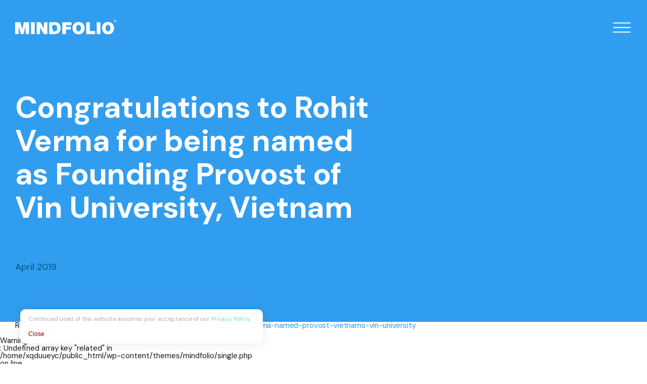

--- FILE ---
content_type: text/html; charset=UTF-8
request_url: https://mindfolio.com/congratulations-to-rohit-verma-for-being-named-the-founding-provost-of-vin-university-in-hanoi-vietnam/
body_size: 7304
content:
<!DOCTYPE html>
<html lang="<br />
<b>Warning</b>:  Undefined array key "HTTP_ACCEPT_LANGUAGE" in <b>/home/xqduueyc/public_html/wp-content/themes/mindfolio/header.php</b> on line <b>2</b><br />
">
<head>
    <meta charset="UTF-8">
    <meta name="viewport" content="width=device-width, initial-scale=1.0, maximum-scale = 1.0, user-scalable=no">
    <meta name="apple-mobile-web-app-capable" content="yes">
    <meta name="apple-mobile-web-app-status-bar-style" content="black">
    <meta name="apple-mobile-web-app-title" content="MindFolio">
    <meta name="format-detection" content="telephone=no">
    <link rel="shortcut icon" href="https://mindfolio.com/wp-content/themes/mindfolio/assets/media/favicon.png">

    <title>Congratulations to Rohit Verma for being named the founding provost of Vin University in Hanoi, Vietnam! &bull; MindFolio</title>
    
    <meta name='robots' content='index, follow, max-image-preview:large, max-snippet:-1, max-video-preview:-1' />

	<!-- This site is optimized with the Yoast SEO plugin v21.1 - https://yoast.com/wordpress/plugins/seo/ -->
	<link rel="canonical" href="https://mindfolio.com/congratulations-to-rohit-verma-for-being-named-the-founding-provost-of-vin-university-in-hanoi-vietnam/" />
	<meta property="og:locale" content="en_US" />
	<meta property="og:type" content="article" />
	<meta property="og:title" content="Congratulations to Rohit Verma for being named the founding provost of Vin University in Hanoi, Vietnam! &bull; MindFolio" />
	<meta property="og:url" content="https://mindfolio.com/congratulations-to-rohit-verma-for-being-named-the-founding-provost-of-vin-university-in-hanoi-vietnam/" />
	<meta property="og:site_name" content="MindFolio" />
	<meta property="article:published_time" content="2020-09-22T11:37:22+00:00" />
	<meta property="article:modified_time" content="2020-09-28T16:50:19+00:00" />
	<meta name="author" content="MindFolio" />
	<meta name="twitter:card" content="summary_large_image" />
	<meta name="twitter:label1" content="Written by" />
	<meta name="twitter:data1" content="MindFolio" />
	<script type="application/ld+json" class="yoast-schema-graph">{"@context":"https://schema.org","@graph":[{"@type":"Article","@id":"https://mindfolio.com/congratulations-to-rohit-verma-for-being-named-the-founding-provost-of-vin-university-in-hanoi-vietnam/#article","isPartOf":{"@id":"https://mindfolio.com/congratulations-to-rohit-verma-for-being-named-the-founding-provost-of-vin-university-in-hanoi-vietnam/"},"author":{"name":"MindFolio","@id":"https://mindfolio.com/#/schema/person/079786b61764f3e7c5c2aa238d07ba90"},"headline":"Congratulations to Rohit Verma for being named the founding provost of Vin University in Hanoi, Vietnam!","datePublished":"2020-09-22T11:37:22+00:00","dateModified":"2020-09-28T16:50:19+00:00","mainEntityOfPage":{"@id":"https://mindfolio.com/congratulations-to-rohit-verma-for-being-named-the-founding-provost-of-vin-university-in-hanoi-vietnam/"},"wordCount":16,"publisher":{"@id":"https://mindfolio.com/#organization"},"articleSection":["In the news"],"inLanguage":"en-US"},{"@type":"WebPage","@id":"https://mindfolio.com/congratulations-to-rohit-verma-for-being-named-the-founding-provost-of-vin-university-in-hanoi-vietnam/","url":"https://mindfolio.com/congratulations-to-rohit-verma-for-being-named-the-founding-provost-of-vin-university-in-hanoi-vietnam/","name":"Congratulations to Rohit Verma for being named the founding provost of Vin University in Hanoi, Vietnam! &bull; MindFolio","isPartOf":{"@id":"https://mindfolio.com/#website"},"datePublished":"2020-09-22T11:37:22+00:00","dateModified":"2020-09-28T16:50:19+00:00","breadcrumb":{"@id":"https://mindfolio.com/congratulations-to-rohit-verma-for-being-named-the-founding-provost-of-vin-university-in-hanoi-vietnam/#breadcrumb"},"inLanguage":"en-US","potentialAction":[{"@type":"ReadAction","target":["https://mindfolio.com/congratulations-to-rohit-verma-for-being-named-the-founding-provost-of-vin-university-in-hanoi-vietnam/"]}]},{"@type":"BreadcrumbList","@id":"https://mindfolio.com/congratulations-to-rohit-verma-for-being-named-the-founding-provost-of-vin-university-in-hanoi-vietnam/#breadcrumb","itemListElement":[{"@type":"ListItem","position":1,"name":"Home","item":"https://mindfolio.com/"},{"@type":"ListItem","position":2,"name":"Thinking Aloud","item":"https://mindfolio.com/thinking-aloud/"},{"@type":"ListItem","position":3,"name":"Congratulations to Rohit Verma for being named the founding provost of Vin University in Hanoi, Vietnam!"}]},{"@type":"WebSite","@id":"https://mindfolio.com/#website","url":"https://mindfolio.com/","name":"MindFolio","description":"","publisher":{"@id":"https://mindfolio.com/#organization"},"potentialAction":[{"@type":"SearchAction","target":{"@type":"EntryPoint","urlTemplate":"https://mindfolio.com/?s={search_term_string}"},"query-input":"required name=search_term_string"}],"inLanguage":"en-US"},{"@type":"Organization","@id":"https://mindfolio.com/#organization","name":"MindFolio","url":"https://mindfolio.com/","logo":{"@type":"ImageObject","inLanguage":"en-US","@id":"https://mindfolio.com/#/schema/logo/image/","url":"https://mindfolio.com/wp-content/uploads/MF_NS_Colour-scaled.jpg","contentUrl":"https://mindfolio.com/wp-content/uploads/MF_NS_Colour-scaled.jpg","width":2560,"height":1024,"caption":"MindFolio"},"image":{"@id":"https://mindfolio.com/#/schema/logo/image/"},"sameAs":["https://www.linkedin.com/company/mindfolio/"]},{"@type":"Person","@id":"https://mindfolio.com/#/schema/person/079786b61764f3e7c5c2aa238d07ba90","name":"MindFolio","url":"https://mindfolio.com/author/mindfolio/"}]}</script>
	<!-- / Yoast SEO plugin. -->


<link rel='dns-prefetch' href='//ajax.googleapis.com' />
<link rel='dns-prefetch' href='//fonts.googleapis.com' />
<link rel='stylesheet' id='classic-theme-styles-css' href='https://mindfolio.com/wp-includes/css/classic-themes.min.css?ver=1' type='text/css' media='all' />
<style id='global-styles-inline-css' type='text/css'>
body{--wp--preset--color--black: #000000;--wp--preset--color--cyan-bluish-gray: #abb8c3;--wp--preset--color--white: #ffffff;--wp--preset--color--pale-pink: #f78da7;--wp--preset--color--vivid-red: #cf2e2e;--wp--preset--color--luminous-vivid-orange: #ff6900;--wp--preset--color--luminous-vivid-amber: #fcb900;--wp--preset--color--light-green-cyan: #7bdcb5;--wp--preset--color--vivid-green-cyan: #00d084;--wp--preset--color--pale-cyan-blue: #8ed1fc;--wp--preset--color--vivid-cyan-blue: #0693e3;--wp--preset--color--vivid-purple: #9b51e0;--wp--preset--gradient--vivid-cyan-blue-to-vivid-purple: linear-gradient(135deg,rgba(6,147,227,1) 0%,rgb(155,81,224) 100%);--wp--preset--gradient--light-green-cyan-to-vivid-green-cyan: linear-gradient(135deg,rgb(122,220,180) 0%,rgb(0,208,130) 100%);--wp--preset--gradient--luminous-vivid-amber-to-luminous-vivid-orange: linear-gradient(135deg,rgba(252,185,0,1) 0%,rgba(255,105,0,1) 100%);--wp--preset--gradient--luminous-vivid-orange-to-vivid-red: linear-gradient(135deg,rgba(255,105,0,1) 0%,rgb(207,46,46) 100%);--wp--preset--gradient--very-light-gray-to-cyan-bluish-gray: linear-gradient(135deg,rgb(238,238,238) 0%,rgb(169,184,195) 100%);--wp--preset--gradient--cool-to-warm-spectrum: linear-gradient(135deg,rgb(74,234,220) 0%,rgb(151,120,209) 20%,rgb(207,42,186) 40%,rgb(238,44,130) 60%,rgb(251,105,98) 80%,rgb(254,248,76) 100%);--wp--preset--gradient--blush-light-purple: linear-gradient(135deg,rgb(255,206,236) 0%,rgb(152,150,240) 100%);--wp--preset--gradient--blush-bordeaux: linear-gradient(135deg,rgb(254,205,165) 0%,rgb(254,45,45) 50%,rgb(107,0,62) 100%);--wp--preset--gradient--luminous-dusk: linear-gradient(135deg,rgb(255,203,112) 0%,rgb(199,81,192) 50%,rgb(65,88,208) 100%);--wp--preset--gradient--pale-ocean: linear-gradient(135deg,rgb(255,245,203) 0%,rgb(182,227,212) 50%,rgb(51,167,181) 100%);--wp--preset--gradient--electric-grass: linear-gradient(135deg,rgb(202,248,128) 0%,rgb(113,206,126) 100%);--wp--preset--gradient--midnight: linear-gradient(135deg,rgb(2,3,129) 0%,rgb(40,116,252) 100%);--wp--preset--duotone--dark-grayscale: url('#wp-duotone-dark-grayscale');--wp--preset--duotone--grayscale: url('#wp-duotone-grayscale');--wp--preset--duotone--purple-yellow: url('#wp-duotone-purple-yellow');--wp--preset--duotone--blue-red: url('#wp-duotone-blue-red');--wp--preset--duotone--midnight: url('#wp-duotone-midnight');--wp--preset--duotone--magenta-yellow: url('#wp-duotone-magenta-yellow');--wp--preset--duotone--purple-green: url('#wp-duotone-purple-green');--wp--preset--duotone--blue-orange: url('#wp-duotone-blue-orange');--wp--preset--font-size--small: 13px;--wp--preset--font-size--medium: 20px;--wp--preset--font-size--large: 36px;--wp--preset--font-size--x-large: 42px;--wp--preset--spacing--20: 0.44rem;--wp--preset--spacing--30: 0.67rem;--wp--preset--spacing--40: 1rem;--wp--preset--spacing--50: 1.5rem;--wp--preset--spacing--60: 2.25rem;--wp--preset--spacing--70: 3.38rem;--wp--preset--spacing--80: 5.06rem;}:where(.is-layout-flex){gap: 0.5em;}body .is-layout-flow > .alignleft{float: left;margin-inline-start: 0;margin-inline-end: 2em;}body .is-layout-flow > .alignright{float: right;margin-inline-start: 2em;margin-inline-end: 0;}body .is-layout-flow > .aligncenter{margin-left: auto !important;margin-right: auto !important;}body .is-layout-constrained > .alignleft{float: left;margin-inline-start: 0;margin-inline-end: 2em;}body .is-layout-constrained > .alignright{float: right;margin-inline-start: 2em;margin-inline-end: 0;}body .is-layout-constrained > .aligncenter{margin-left: auto !important;margin-right: auto !important;}body .is-layout-constrained > :where(:not(.alignleft):not(.alignright):not(.alignfull)){max-width: var(--wp--style--global--content-size);margin-left: auto !important;margin-right: auto !important;}body .is-layout-constrained > .alignwide{max-width: var(--wp--style--global--wide-size);}body .is-layout-flex{display: flex;}body .is-layout-flex{flex-wrap: wrap;align-items: center;}body .is-layout-flex > *{margin: 0;}:where(.wp-block-columns.is-layout-flex){gap: 2em;}.has-black-color{color: var(--wp--preset--color--black) !important;}.has-cyan-bluish-gray-color{color: var(--wp--preset--color--cyan-bluish-gray) !important;}.has-white-color{color: var(--wp--preset--color--white) !important;}.has-pale-pink-color{color: var(--wp--preset--color--pale-pink) !important;}.has-vivid-red-color{color: var(--wp--preset--color--vivid-red) !important;}.has-luminous-vivid-orange-color{color: var(--wp--preset--color--luminous-vivid-orange) !important;}.has-luminous-vivid-amber-color{color: var(--wp--preset--color--luminous-vivid-amber) !important;}.has-light-green-cyan-color{color: var(--wp--preset--color--light-green-cyan) !important;}.has-vivid-green-cyan-color{color: var(--wp--preset--color--vivid-green-cyan) !important;}.has-pale-cyan-blue-color{color: var(--wp--preset--color--pale-cyan-blue) !important;}.has-vivid-cyan-blue-color{color: var(--wp--preset--color--vivid-cyan-blue) !important;}.has-vivid-purple-color{color: var(--wp--preset--color--vivid-purple) !important;}.has-black-background-color{background-color: var(--wp--preset--color--black) !important;}.has-cyan-bluish-gray-background-color{background-color: var(--wp--preset--color--cyan-bluish-gray) !important;}.has-white-background-color{background-color: var(--wp--preset--color--white) !important;}.has-pale-pink-background-color{background-color: var(--wp--preset--color--pale-pink) !important;}.has-vivid-red-background-color{background-color: var(--wp--preset--color--vivid-red) !important;}.has-luminous-vivid-orange-background-color{background-color: var(--wp--preset--color--luminous-vivid-orange) !important;}.has-luminous-vivid-amber-background-color{background-color: var(--wp--preset--color--luminous-vivid-amber) !important;}.has-light-green-cyan-background-color{background-color: var(--wp--preset--color--light-green-cyan) !important;}.has-vivid-green-cyan-background-color{background-color: var(--wp--preset--color--vivid-green-cyan) !important;}.has-pale-cyan-blue-background-color{background-color: var(--wp--preset--color--pale-cyan-blue) !important;}.has-vivid-cyan-blue-background-color{background-color: var(--wp--preset--color--vivid-cyan-blue) !important;}.has-vivid-purple-background-color{background-color: var(--wp--preset--color--vivid-purple) !important;}.has-black-border-color{border-color: var(--wp--preset--color--black) !important;}.has-cyan-bluish-gray-border-color{border-color: var(--wp--preset--color--cyan-bluish-gray) !important;}.has-white-border-color{border-color: var(--wp--preset--color--white) !important;}.has-pale-pink-border-color{border-color: var(--wp--preset--color--pale-pink) !important;}.has-vivid-red-border-color{border-color: var(--wp--preset--color--vivid-red) !important;}.has-luminous-vivid-orange-border-color{border-color: var(--wp--preset--color--luminous-vivid-orange) !important;}.has-luminous-vivid-amber-border-color{border-color: var(--wp--preset--color--luminous-vivid-amber) !important;}.has-light-green-cyan-border-color{border-color: var(--wp--preset--color--light-green-cyan) !important;}.has-vivid-green-cyan-border-color{border-color: var(--wp--preset--color--vivid-green-cyan) !important;}.has-pale-cyan-blue-border-color{border-color: var(--wp--preset--color--pale-cyan-blue) !important;}.has-vivid-cyan-blue-border-color{border-color: var(--wp--preset--color--vivid-cyan-blue) !important;}.has-vivid-purple-border-color{border-color: var(--wp--preset--color--vivid-purple) !important;}.has-vivid-cyan-blue-to-vivid-purple-gradient-background{background: var(--wp--preset--gradient--vivid-cyan-blue-to-vivid-purple) !important;}.has-light-green-cyan-to-vivid-green-cyan-gradient-background{background: var(--wp--preset--gradient--light-green-cyan-to-vivid-green-cyan) !important;}.has-luminous-vivid-amber-to-luminous-vivid-orange-gradient-background{background: var(--wp--preset--gradient--luminous-vivid-amber-to-luminous-vivid-orange) !important;}.has-luminous-vivid-orange-to-vivid-red-gradient-background{background: var(--wp--preset--gradient--luminous-vivid-orange-to-vivid-red) !important;}.has-very-light-gray-to-cyan-bluish-gray-gradient-background{background: var(--wp--preset--gradient--very-light-gray-to-cyan-bluish-gray) !important;}.has-cool-to-warm-spectrum-gradient-background{background: var(--wp--preset--gradient--cool-to-warm-spectrum) !important;}.has-blush-light-purple-gradient-background{background: var(--wp--preset--gradient--blush-light-purple) !important;}.has-blush-bordeaux-gradient-background{background: var(--wp--preset--gradient--blush-bordeaux) !important;}.has-luminous-dusk-gradient-background{background: var(--wp--preset--gradient--luminous-dusk) !important;}.has-pale-ocean-gradient-background{background: var(--wp--preset--gradient--pale-ocean) !important;}.has-electric-grass-gradient-background{background: var(--wp--preset--gradient--electric-grass) !important;}.has-midnight-gradient-background{background: var(--wp--preset--gradient--midnight) !important;}.has-small-font-size{font-size: var(--wp--preset--font-size--small) !important;}.has-medium-font-size{font-size: var(--wp--preset--font-size--medium) !important;}.has-large-font-size{font-size: var(--wp--preset--font-size--large) !important;}.has-x-large-font-size{font-size: var(--wp--preset--font-size--x-large) !important;}
.wp-block-navigation a:where(:not(.wp-element-button)){color: inherit;}
:where(.wp-block-columns.is-layout-flex){gap: 2em;}
.wp-block-pullquote{font-size: 1.5em;line-height: 1.6;}
</style>
<link rel='stylesheet' id='fonts-css' href='https://fonts.googleapis.com/css2?family=DM+Sans%3Awght%40400%3B700&#038;display=swap&#038;ver=20260122' type='text/css' media='all' />
<link rel='stylesheet' id='splideCSS-css' href='https://mindfolio.com/wp-content/themes/mindfolio/production/css/app.splide.css?ver=20260122' type='text/css' media='all' />
<link rel='stylesheet' id='styles-css' href='https://mindfolio.com/wp-content/themes/mindfolio/production/css/app.bundle.css?ver=20260122' type='text/css' media='all' />
<script type='text/javascript' src='https://ajax.googleapis.com/ajax/libs/jquery/3.1.1/jquery.min.js' id='jquery-js'></script>

<!-- Referral spam blacklist 1.3.0 by Rolands Umbrovskis (rolandinsh) https://umbrovskis.com/ -->
<meta name="generator" content="https://simplemediacode.com/?utm_source=wp-referrer-spam-blacklist-1.3.0" />
		<style type="text/css" id="wp-custom-css">
			/* TM Title on PIR Page */ 
body.page-pricing h2.no-desktop-break sup { 
	font-size: 36px !important;
	line-height: normal;
	vertical-align: top;
}

/* Footer Logo Overrides */ 
.mindfolio-footer .footer-logos img.footer-logo-6 {
	max-height:23px; 
}

/*yield.lab overrides */
.section__pillar-quick-links .pillar-quick-links li.pillar-pricing img {
	max-width: 380px; 
	margin-bottom: 10px; 
}
.section__pillar-quick-links .pillar-quick-links li.pillar-pricing {
	background: #76dcb9; 
	border-color: #76dcb9;
}
.section__pillar-quick-links .pillar-quick-links li.pillar-pricing:hover {
	background: #ffffff !important; 
}
.section__pillar-quick-links .pillar-quick-links li.pillar-pricing:hover img {
	filter: brightness(0) saturate(100%) invert(85%) sepia(6%) saturate(2459%) hue-rotate(105deg) brightness(93%) contrast(91%);
}
.section__pillar-quick-links .pillar-quick-links li.pillar-pricing a svg polyline {
	stroke: #ffffff; 
}
.section__pillar-quick-links .pillar-quick-links li.pillar-pricing a svg line {
	stroke: #ffffff; 
}
.section__pillar-quick-links .pillar-quick-links li.pillar-pricing a svg path {
	fill: #ffffff; 
}
.section__pillar-quick-links .pillar-quick-links li.pillar-pricing:hover a svg polyline {
	stroke: #76dcb9; 
}
.section__pillar-quick-links .pillar-quick-links li.pillar-pricing:hover a svg line {
	stroke: #76dcb9; 
}
.section__pillar-quick-links .pillar-quick-links li.pillar-pricing:hover a svg path {
	fill: #76dcb9; 
}
.section__pillar-quick-links .pillar-quick-links li.pillar-pricing span {
	color: #fff; 
	margin-left: 14px; 
}
.section__pillar-quick-links .pillar-quick-links li.pillar-pricing:hover span {
	color: #76dcb9;
}

/* Transforming with a vision – colour change*/
.page-vision .mindfolio-header:not(.is-hover), .page-vision .mindfolio-hero, .page-vision .pillar-cta {
	background-color: #848bd3;
}
.page-vision .mindfolio-hero.hero__content p, .page-vision .mindfolio-hero.hero__content ul, .page-vision .mindfolio-hero.hero__content ol, .page-vision .section__title-content .title, 
.page-vision .pillar-tabs .pillar-tab{
	color: #0e175f
}
.page-vision .pillar-tabs .pillar-tab:nth-child(1){
	background-color: #9da2dc;
}
.page-vision .pillar-tabs .pillar-tab:nth-child(2){
	background-color: #bcbfeb;
}
.page-vision .pillar-tabs .pillar-tab:nth-child(3){
	background-color: #d7d9fc;
}
.page-pillar .pillar-tabs .pillar-tab .tab-start svg polyline, 
.page-pillar .pillar-cta svg polyline {
	stroke: #0e175f; 
}
.page-pillar .pillar-tabs .pillar-tab .tab-start svg line, 
.page-pillar .pillar-cta svg line {
	stroke: #0e175f; 
}
.page-pillar .pillar-tabs .pillar-tab .tab-start svg path, 
.page-pillar .pillar-cta svg path {
	fill: #0e175f; 
}
.section__pillar-quick-links .pillar-quick-links li.pillar-vision {
	border-color: #848bd3;
}
.section__pillar-quick-links .pillar-quick-links li.pillar-vision:hover {
	background: #848bd3 !important; 
}
.section__pillar-quick-links .pillar-quick-links li.pillar-vision a {
	color: #848bd3; 
}
.section__pillar-quick-links .pillar-quick-links li.pillar-vision a svg polyline {
	stroke: #848bd3; 
}
.section__pillar-quick-links .pillar-quick-links li.pillar-vision a svg line {
	stroke: #848bd3; 
}
.section__pillar-quick-links .pillar-quick-links li.pillar-vision a svg path {
	fill: #848bd3; 
}
@media (max-width: 1040px){
	.section__pillar-quick-links .pillar-quick-links li.pillar-pricing span {
		margin-left: 8px;
	}

}


.page-id-50 .site-container .section__team{
  display: none; 
}
.page-id-50 .site-container .section__title-content:first-of-type h3{
	display: none; 
}
.page-id-50 .site-container .section__title-content:first-of-type .content{
	width: 100% !important; 
	max-width: 100% !important; 
}
.page-id-50 .site-container .section__title-content:first-of-type .content span.poem{
	color: #005377;
	font-weight: bold; 
	font-size: 140%; 
	line-height: 1.3
}
.page-id-50 .site-container .section__title-content:first-of-type .content span.bard{
	font-size: 50%; 
	color: #005377;
	display: block; 
	margin-top: -30px; 
}		</style>
		</head>

<!-- <body class="mindfolio  post "> -->

<body class="post-template-default single single-post postid-678 single-format-standard mindfolio">


<header class="mindfolio-header " id="header">
    <div class="container container__wide">
        <a class="go-home" href="https://mindfolio.com">
            <svg xmlns="http://www.w3.org/2000/svg" viewBox="0 0 205.75 30.05">
    <g id="Layer_2" data-name="Layer 2">
        <g id="Base">
            <polygon points="17.69 5.14 14.21 19.46 14.14 19.46 10.67 5.14 0 5.14 0 29.47 7.09 29.47 7.09 13.87 7.16 13.87 11.38 29.47 16.97 29.47 21.2 13.87 21.27 13.87 21.27 29.47 28.36 29.47 28.36 5.14 17.69 5.14" fill="#fff"/>
            <rect x="32.2" y="5.14" width="7.5" height="24.33" fill="#fff"/>
            <polygon points="43.59 5.14 51.25 5.14 58.34 18.16 58.41 18.16 58.41 5.14 65.5 5.14 65.5 29.47 58.21 29.47 50.74 16.18 50.67 16.18 50.67 29.47 43.59 29.47 43.59 5.14" fill="#fff"/>
            <polygon points="95.93 5.14 114.74 5.14 114.74 11.38 103.43 11.38 103.43 14.41 113.14 14.41 113.14 20.2 103.43 20.2 103.43 29.47 95.93 29.47 95.93 5.14" fill="#fff"/>
            <path d="M129,4.57c7.4,0,12.34,5.31,12.34,12.74S136.42,30.05,129,30.05s-12.33-5.31-12.33-12.74S121.62,4.57,129,4.57M129,24c1.91,0,4.84-1.26,4.84-6.68s-2.93-6.68-4.84-6.68-4.84,1.26-4.84,6.68S127.11,24,129,24" fill="#fff"/>
            <polygon points="144.53 5.14 152.02 5.14 152.02 23.24 162.79 23.24 162.79 29.47 144.53 29.47 144.53 5.14" fill="#fff"/>
            <rect x="165.99" y="5.14" width="7.5" height="24.33" fill="#fff"/>
            <path d="M189,4.57c7.4,0,12.34,5.31,12.34,12.74S196.36,30.05,189,30.05s-12.33-5.31-12.33-12.74S181.57,4.57,189,4.57M189,24c1.91,0,4.84-1.26,4.84-6.68s-2.93-6.68-4.84-6.68-4.84,1.26-4.84,6.68S187.06,24,189,24" fill="#fff"/>
            <path d="M85.83,18.38l-.39.13a.17.17,0,0,0-.09.23,1.34,1.34,0,0,0,.17.34c.06.13,0,.19-.06.31a.94.94,0,0,1-.28.22l-.21.13H85s.08,0,.12.06a1.86,1.86,0,0,1,.2.2.28.28,0,0,1,.11.22c0,.12,0,.18-.17.28s-.24.06-.36.13-.11.2-.11.35a2,2,0,0,0,.14.49,1,1,0,0,1,.11.52.51.51,0,0,1-.34.55,2.21,2.21,0,0,1-.77,0l-.76-.05a1.45,1.45,0,0,0-.66.06.72.72,0,0,0-.21.93c.28.67-.46.64-.46.64H77.13a12.48,12.48,0,0,0-.81-4.35c-.42-1.24-1.94-3.61-1.26-6,1.36-4.69,9.18-4.41,10.18.7.05.27.16.41.17.58s-.13.31-.23.5a.69.69,0,0,0-.07.47,2.21,2.21,0,0,0,.26.78,10.26,10.26,0,0,0,.56.93.64.64,0,0,1,.16.42c0,.14-.13.16-.26.2M81.46,5.14H69.16V29.47H80c8.48,0,12.44-4.73,12.44-12.19,0-6.14-2.86-12.14-11-12.14" fill="#fff"/>
            <path d="M203.29,0a2.47,2.47,0,0,1,2.46,2.5,2.48,2.48,0,1,1-4.95,0A2.48,2.48,0,0,1,203.28,0Zm0,.39a2.07,2.07,0,0,0-2,2.11,2.06,2.06,0,0,0,2,2.13,2,2,0,0,0,2-2.11,2.06,2.06,0,0,0-2-2.13ZM202.81,4h-.45V1.17a4.4,4.4,0,0,1,.8-.07,1.45,1.45,0,0,1,.86.21.68.68,0,0,1,.26.58.69.69,0,0,1-.54.68v0c.24.05.41.27.46.68a2.49,2.49,0,0,0,.18.69h-.47a2.31,2.31,0,0,1-.19-.71.51.51,0,0,0-.6-.49h-.31Zm0-1.54h.32c.37,0,.68-.14.68-.48s-.18-.49-.68-.49l-.32,0Z" fill="#fff"/>
        </g>
    </g>
</svg>        </a>
        
        
<nav class="mindfolio-navigation" id="navigation">
    <ul class="mindfolio-navigation-list">
        <li class="mindfolio-navigation-item has-sublist  ">
            <a href="#">Services &amp; Solutions</a>

            <ul class="mindfolio-navigation-sublist">
                <li class="mindfolio-navigation-subitem pillar-vision">
                    <a href="https://mindfolio.com/services/transforming-it-with-a-vision">Transforming it with a Vision</a>
                </li>
                <li class="mindfolio-navigation-subitem pillar-community">
                    <a href="https://mindfolio.com/services/masterplanning-a-new-community">Masterplanning a new community</a>
                </li>
                <li class="mindfolio-navigation-subitem pillar-pricing">
                    <a href="https://mindfolio.com/services/pricing-it-right">Yield·Lab™</a>
                </li>
                <li class="mindfolio-navigation-subitem pillar-mature">
                    <a href="https://mindfolio.com/services/innovating-mature-living">Innovating 'mature living'</a>
                </li>
                <li class="mindfolio-navigation-subitem pillar-rent">
                    <a href="https://mindfolio.com/services/building-it-to-rent">Building it to rent</a>
                </li>
                <li class="mindfolio-navigation-subitem pillar-retail">
                    <a href="https://mindfolio.com/services/reviving-a-retail-led-destination/">Reviving a retail-led destination</a>
                </li>
                <li class="mindfolio-navigation-subitem pillar-insights">
                    <a href="https://mindfolio.com/services/delivering-deep-customer-insights">Delivering deep consumer insights</a>
                </li>
                <li class="mindfolio-navigation-subitem pillar-bid">
                    <a href="https://mindfolio.com/services/selecting-or-winning-a-bid">Selecting or winning a bid</a>
                </li>
                <li class="mindfolio-navigation-subitem pillar-boost">
                    <a href="https://mindfolio.com/services/boosting-community-engagement">Boosting community engagement</a>
                </li>
            </ul>
        </li>
        <li class="mindfolio-navigation-item ">
            <a href="https://mindfolio.com/approach">Our Approach</a>
        </li>
        <li class="mindfolio-navigation-item ">
            <a href="https://mindfolio.com/projects">Projects</a>
        </li>
        <li class="mindfolio-navigation-item ">
            <a href="https://mindfolio.com/thinking-aloud">Thinking Aloud</a>
        </li>
        <li class="mindfolio-navigation-item ">
            <a href="https://mindfolio.com/about">About Us</a>
        </li>
        <li class="mindfolio-navigation-item ">
            <a href="https://mindfolio.com/join">Join Us</a>
        </li>
    </ul>
</nav>
        <button type="button" class="mindfolio-navigation-control">
            <span></span>
            <span></span>
            <span></span>
        </button>
    </div>
</header>


<div class="site-container">
    
                    
                                
        
        <header
            class="mindfolio-hero hero__content hero__minimal hero__post no-image">
            <div class="container ">
                <div class="post-hero">
                    <h2>Congratulations to Rohit Verma for being named as Founding Provost of Vin University, Vietnam</h2>
                    <span class="post-item-date">April 2019</span>
                </div>
                
                            </div>
        </header>

        <div class="container post-single">
                                            <p>Read the post here: <a href="https://news.cornell.edu/stories/2019/04/rohit-verma-named-provost-vietnams-vin-university" target="_blank"
                                          rel="noopener">https://news.cornell.edu/stories/2019/04/rohit-verma-named-provost-vietnams-vin-university</a></p>
                    </div>
        
        <br />
<b>Warning</b>:  Undefined array key "related" in <b>/home/xqduueyc/public_html/wp-content/themes/mindfolio/single.php</b> on line <b>46</b><br />
                        
                
                                
                                                                                                                                                                                                                                                                                                        
        

            <div class="container container__wide">
                <h3 class="post-related-heading">Further reading</h3>
                <ul class="post-items related ">
                                                                    
                                                                                                
                                                
                                                
                        
                        <li class="post-item post-new ">
                            <a href="https://mindfolio.com/mindfolio-is-part-of-the-ukaa/" >
                                    <span class="post-item-content">
                                        <span class="post-item-category">In the news</span>
                                        <span class="post-item-title">MindFolio is part of the UKAA</span>
                                        <span class="post-item-date">December 2021</span>
                                    </span>
                                                                    <figure style="background-image: url(https://mindfolio.com/wp-content/uploads/ukaa-logo-rgb-copy.png)"></figure>
                                                            </a>
                        </li>
                                                                    
                                                                                                
                                                
                                                
                        
                        <li class="post-item post-new ">
                            <a href="https://www.johnlewispartnership.co.uk/media/press/y2022/jlp-announces-first-proposed-locations-for-rental-homes.html?utm_source=linkedin&utm_medium=social&utm_campaign=news/events&utm_content=0906_build_to_rent" target="_blank"
                               rel="noopener">
                                    <span class="post-item-content">
                                        <span class="post-item-category">In the news</span>
                                        <span class="post-item-title">Incredible news for the BTR market: the John Lewis Partnership has just announced their first three rental locations in the UK!</span>
                                        <span class="post-item-date">June 2022</span>
                                    </span>
                                                                    <figure style="background-image: url(https://mindfolio.com/wp-content/uploads/JLP.jpg)"></figure>
                                                            </a>
                        </li>
                                                                    
                                                                                                
                                                
                                                
                        
                        <li class="post-item post-new ">
                            <a href="https://mindfolio.com/conny-kalcher-showcased-in-raconteur/" >
                                    <span class="post-item-content">
                                        <span class="post-item-category">In the news</span>
                                        <span class="post-item-title">Conny Kalcher speaks to Raconteur about building frictionless customer journeys</span>
                                        <span class="post-item-date">December 2020</span>
                                    </span>
                                                                    <figure style="background-image: url(https://mindfolio.com/wp-content/uploads/Conny-Kalcher-1.jpg)"></figure>
                                                            </a>
                        </li>
                                    </ul>
            </div>
            
    
<footer class="mindfolio-footer" id="header">
    <!-- <section class="footer-contact lazy">
        <div class="container">
            <h2>Now, let's talk...</h2>
            <p>Please give us a <a href="tel:+441491573960" target="_blank" rel="noopener noreferrer">call</a>, <a href="mailto:curious@mindfolio.com"
                                                                                                      target="_blank"
                                                                                                      rel="noopener noreferrer">email</a>
                us or connect on <a href="https://www.linkedin.com/company/mindfolio" target="_blank" rel="noopener noreferrer">LinkedIn</a></p>
        </div>
    </section> -->

    <section class="footer-location lazy">
        <div class="container container__wide">
            <div class="footer-logos">
                
                                                                                 <img src="https://mindfolio.com/wp-content/uploads/icsc.png" class="footer-logo-1" />
                                            <img src="https://mindfolio.com/wp-content/uploads/urban-land.png" class="footer-logo-2" />
                                            <img src="https://mindfolio.com/wp-content/uploads/cornell-university.png" class="footer-logo-3" />
                                            <img src="https://mindfolio.com/wp-content/uploads/tech-uk.png" class="footer-logo-4" />
                                            <img src="https://mindfolio.com/wp-content/uploads/evidence-matters.png" class="footer-logo-5" />
                                            <img src="https://mindfolio.com/wp-content/uploads/ukaa-e1669632131791.png" class="footer-logo-6" />
                                                </div>
            
            
            <div class="footer-locations">
                                                            <address>
                            <strong>London</strong>
                            T curious@mindfolio.com                        </address>
                                            <address>
                            <strong>Chicago</strong>
                             (Network Office)                        </address>
                                            <address>
                            <strong>Zürich</strong>
                             (Network Office)                        </address>
                                    
                <address>
                    <strong><a href="https://mindfolio.com/privacy-policy">Privacy Policy</a></strong>
                    <strong><a href="https://mindfolio.com/terms-of-service">Terms of service</a></strong>
                </address>
            </div>
        </div>
    </section>
</footer>    <aside class="check-cookies" id="cookies">
        <p>Continued used of this website assumes your acceptance of our <a href="https://mindfolio.com/privacy-policy">Privacy
                Policy</a>.</p>
        <button type="button">Close</button>
    </aside>
</div>

<script type='text/javascript' src='https://mindfolio.com/wp-content/themes/mindfolio/production/javascript/app.splide.js?ver=20260122' id='splideJS-js'></script>
<script type='text/javascript' src='https://mindfolio.com/wp-content/themes/mindfolio/production/javascript/app.bundle.js?ver=20260122' id='script-js'></script>

<a style="position:fixed;left:-5000px;" href="https://theredhat.co.uk" target="_blank" rel="noopener">The Red Hat</a>





<!-- Google tag (gtag.js) -->
<script async src="https://www.googletagmanager.com/gtag/js?id=G-1ZRR6F0G17"></script>
<script>
  window.dataLayer = window.dataLayer || [];
  function gtag(){dataLayer.push(arguments);}
  gtag('js', new Date());

  gtag('config', 'G-1ZRR6F0G17');
</script>

<script>
  (function(i,s,o,g,r,a,m){i['GoogleAnalyticsObject']=r;i[r]=i[r]||function(){
    (i[r].q=i[r].q||[]).push(arguments)},i[r].l=1*new Date();a=s.createElement(o),
    m=s.getElementsByTagName(o)[0];a.async=1;a.src=g;m.parentNode.insertBefore(a,m)
  })(window,document,'script','https://www.google-analytics.com/analytics.js','ga');

  ga('create', 'UA-85447545-1', 'auto');
  ga('send', 'pageview');

</script>
</body>
</html>


--- FILE ---
content_type: text/css
request_url: https://mindfolio.com/wp-content/themes/mindfolio/production/css/app.bundle.css?ver=20260122
body_size: 16249
content:
html,body,div,span,applet,object,iframe,h1,h2,h3,h4,h5,h6,p,blockquote,pre,a,abbr,acronym,address,big,cite,code,del,dfn,em,img,ins,kbd,q,s,samp,small,strike,strong,sub,sup,tt,var,b,u,i,center,dl,dt,dd,ol,ul,li,fieldset,form,label,legend,table,caption,tbody,tfoot,thead,tr,th,td,article,aside,canvas,details,embed,figure,figcaption,footer,header,hgroup,menu,nav,output,ruby,section,summary,time,mark,audio,video{margin:0;padding:0;border:0;font-size:100%;font:inherit;vertical-align:baseline}article,aside,details,figcaption,figure,footer,header,hgroup,menu,nav,section{display:block}body{line-height:1}ol,ul{list-style:none}blockquote,q{quotes:none}blockquote::before,blockquote::after,q::before,q::after{content:'';content:none}table{border-collapse:collapse;border-spacing:0}input{font-family:'DM Sans', sans-serif}*{box-sizing:border-box;outline:none}html{position:relative;width:100vw;height:auto;background-color:#fff;font-size:100%;overflow-x:hidden}html.is-nav-open{height:100vh;overflow:hidden}body{width:100vw;font-family:'DM Sans', sans-serif;font-size:15px;color:#16161e;text-shadow:1px 1px 0 rgba(0,0,0,0.004);-webkit-font-smoothing:antialiased;-moz-osx-font-smoothing:grayscale;-webkit-text-size-adjust:100%;overflow:hidden}body.post .mindfolio-header+.mindfolio-hero{display:none}.site-container{position:relative;display:flex;flex-direction:column;width:100vw}.container,.section-header,.section__team .team-profile-inner{width:100%;max-width:1280px;margin-right:auto;margin-left:auto;padding-right:30px;padding-left:30px}@media (max-width: 1024px){.container,.section-header,.section__team .team-profile-inner{padding-right:20px;padding-left:20px}}@media (max-width: 1024px){.container.post-single,.post-single.section-header,.section__team .post-single.team-profile-inner{max-width:720px;margin:auto}}.container__wide{max-width:100%;padding-right:30px;padding-left:30px}@media (max-width: 1024px){.container__wide{padding-right:20px;padding-left:20px}}.container__narrow{max-width:1000px}h1,h2,h3,h4,h5,h6{margin-top:-0.17em;margin-bottom:-0.03em;font-weight:400;line-height:1.2em;letter-spacing:-0.01em}p,ul,ol{letter-spacing:-0.01em}p strong,ul strong,ol strong{font-weight:700}p i,ul i,ol i,p em,ul em,ol em{font-style:italic}ul li,ol li{position:relative}a{color:#319def;text-decoration:none}html:not(.touch) a{transition:color 300ms}html:not(.touch) a:hover{color:#16161e}.mindfolio-header{position:fixed;z-index:5;top:0;left:0;width:100vw;height:110px;background-color:#319def;transition:background-color 300ms, transform 500ms}@media (max-width: 1024px){.mindfolio-header{height:70px}}.mindfolio-header button{position:fixed;z-index:5;top:17px;right:35px;display:block;width:20px;height:35px;border:0;border-radius:0;padding:0;-webkit-appearance:none;-moz-appearance:none;appearance:none;background-color:transparent;pointer-events:auto !important;transition:all 500ms;transform:rotate(-90deg) scaleX(-1);display:block}@media (min-width: 1025px){.mindfolio-header button{top:37px;right:40px}}.mindfolio-header button span{position:absolute;top:0;display:block;width:2px;height:100%;border-radius:1px;background-color:#fff;pointer-events:none;-webkit-backface-visibility:hidden;backface-visibility:hidden;transition:all 500ms}.mindfolio-header button span:nth-child(1){left:0;transform-origin:1px 1px}.mindfolio-header button span:nth-child(2){top:50%;left:50%;transform:translate3d(-50%, -50%, 0)}.mindfolio-header button span:nth-child(3){right:0;transform-origin:50% 1px}html.is-nav-open .mindfolio-header button{top:22px;width:22px;height:22px}@media (min-width: 1025px){html.is-nav-open .mindfolio-header button{top:42px}}html.is-nav-open .mindfolio-header button span{background-color:#319def}html.is-nav-open .mindfolio-header button span:nth-child(1){height:140%;transform:rotate(-45deg)}html.is-nav-open .mindfolio-header button span:nth-child(2){height:0}html.is-nav-open .mindfolio-header button span:nth-child(3){height:140%;transform:rotate(45deg)}.mindfolio-header.is-home{background-color:transparent !important}.mindfolio-header.hide{transform:translateY(-100%)}.mindfolio-header.white{background-color:#fff !important}.mindfolio-header.white .mindfolio-navigation-item>a{color:#319def;opacity:0.5}.mindfolio-header.white .mindfolio-navigation-item>a:hover{color:#005377;opacity:1}.mindfolio-header.white button span{background-color:#319def}.mindfolio-header.white svg polygon,.mindfolio-header.white svg path,.mindfolio-header.white svg rect{fill:#319def}.mindfolio-header .container,.mindfolio-header .section-header,.mindfolio-header .section__team .team-profile-inner,.section__team .mindfolio-header .team-profile-inner{display:flex;flex-direction:row;justify-content:space-between;align-items:center;height:100%}.mindfolio-header .go-home{z-index:2;display:block;width:200px;margin-top:-3px}@media (max-width: 1024px){.mindfolio-header .go-home{z-index:4;width:135px}}.mindfolio-header .go-home svg{display:block;width:100%}.mindfolio-header .go-home polygon,.mindfolio-header .go-home path,.mindfolio-header .go-home rect{transition:fill 300ms;transition-delay:100ms}.mindfolio-header.is-active .mindfolio-navigation-sublist{height:395px}@media (max-width: 1024px){html.is-nav-open .mindfolio-header svg polygon,html.is-nav-open .mindfolio-header svg path,html.is-nav-open .mindfolio-header svg rect{fill:#319def;transition-delay:400ms}}html:not(.touch) .mindfolio-header.is-hover{background-color:transparent}html:not(.touch) .mindfolio-header.is-hover .mindfolio-navigation-item>a{color:#319def;opacity:0.5}html:not(.touch) .mindfolio-header.is-hover .mindfolio-navigation-item>a:hover{color:#005377;opacity:1}.mindfolio-footer .footer-contact{padding-top:55px;padding-bottom:55px;background-color:#005377;color:#319def;text-align:center}.mindfolio-footer .footer-contact.lazy .container,.mindfolio-footer .footer-contact.lazy .section-header,.mindfolio-footer .footer-contact.lazy .section__team .team-profile-inner,.section__team .mindfolio-footer .footer-contact.lazy .team-profile-inner{transition:opacity 1000ms, transform 1000ms}.mindfolio-footer .footer-contact.lazy:not(.loaded) .container,.mindfolio-footer .footer-contact.lazy:not(.loaded) .section-header,.mindfolio-footer .footer-contact.lazy:not(.loaded) .section__team .team-profile-inner,.section__team .mindfolio-footer .footer-contact.lazy:not(.loaded) .team-profile-inner{opacity:0;transform:translateY(50px)}@media (max-width: 640px){.mindfolio-footer .footer-contact{padding-top:35px;padding-bottom:35px}}.mindfolio-footer .footer-contact h2{margin-bottom:10px;font-size:60px;font-weight:700;color:#fff}@media (max-width: 1024px){.mindfolio-footer .footer-contact h2{font-size:55px}}@media (max-width: 768px){.mindfolio-footer .footer-contact h2{font-size:45px}}@media (max-width: 640px){.mindfolio-footer .footer-contact h2{font-size:25px;line-height:35px}}.mindfolio-footer .footer-contact p,.mindfolio-footer .footer-contact ul,.mindfolio-footer .footer-contact ol{font-size:25px;line-height:30px}@media (max-width: 640px){.mindfolio-footer .footer-contact p,.mindfolio-footer .footer-contact ul,.mindfolio-footer .footer-contact ol{font-size:14px;line-height:20px;margin-right:auto;margin-left:auto}}@media (max-width: 374px){.mindfolio-footer .footer-contact p,.mindfolio-footer .footer-contact ul,.mindfolio-footer .footer-contact ol{max-width:190px}}.mindfolio-footer .footer-contact a{position:relative;display:inline-block;color:#319def;text-decoration:none}.mindfolio-footer .footer-contact a::after{position:absolute;top:calc(100% - 4px);left:0;display:block;width:100%;height:1px;background-color:#319def;content:'';transform:scale(1, 1);transform-origin:left center}html:not(.touch) .mindfolio-footer .footer-contact a::after{transition:transform 300ms}html:not(.touch) .mindfolio-footer .footer-contact a:hover{color:#319def}html:not(.touch) .mindfolio-footer .footer-contact a:hover::after{transform:scale(0, 1);transform-origin:right center}.mindfolio-footer .footer-location{padding-top:35px;padding-bottom:35px;background-color:#d8ecfd}.mindfolio-footer .footer-location.lazy .container,.mindfolio-footer .footer-location.lazy .section-header,.mindfolio-footer .footer-location.lazy .section__team .team-profile-inner,.section__team .mindfolio-footer .footer-location.lazy .team-profile-inner{transition:opacity 1000ms}.mindfolio-footer .footer-location.lazy:not(.loaded) .container,.mindfolio-footer .footer-location.lazy:not(.loaded) .section-header,.mindfolio-footer .footer-location.lazy:not(.loaded) .section__team .team-profile-inner,.section__team .mindfolio-footer .footer-location.lazy:not(.loaded) .team-profile-inner{opacity:0}.mindfolio-footer .footer-location .container,.mindfolio-footer .footer-location .section-header,.mindfolio-footer .footer-location .section__team .team-profile-inner,.section__team .mindfolio-footer .footer-location .team-profile-inner{display:flex;justify-content:space-between}@media (max-width: 1024px){.mindfolio-footer .footer-location .container,.mindfolio-footer .footer-location .section-header,.mindfolio-footer .footer-location .section__team .team-profile-inner,.section__team .mindfolio-footer .footer-location .team-profile-inner{flex-direction:column-reverse}}.mindfolio-footer .footer-locations{display:flex;justify-content:space-between;white-space:nowrap}@media (max-width: 1024px){.mindfolio-footer .footer-locations{flex-wrap:wrap;border-bottom:1px solid rgba(0,83,119,0.3);padding-bottom:20px}}.mindfolio-footer .footer-locations address{color:#005377;font-size:18px;line-height:24px;text-align:left}@media (max-width: 1366px){.mindfolio-footer .footer-locations address{font-size:15px}}@media (max-width: 1200px){.mindfolio-footer .footer-locations address{font-size:13px}}.mindfolio-footer .footer-locations address:not(:first-child){margin-left:50px}@media (max-width: 820px){.mindfolio-footer .footer-locations address:not(:first-child){margin-left:0;margin-bottom:30px}}@media (max-width: 700px){.mindfolio-footer .footer-locations address{width:50%}}@media (max-width: 640px){.mindfolio-footer .footer-locations address{width:calc(50% - 10px);font-size:12px;line-height:20px}.mindfolio-footer .footer-locations address:nth-child(2n){margin-left:20px}}.mindfolio-footer .footer-locations address a{color:#005377}.mindfolio-footer .footer-locations address strong{display:block;font-weight:700;white-space:nowrap}.mindfolio-footer .footer-logos{display:flex;justify-content:space-between;align-items:center;width:38%}@media (min-width: 1025px){.mindfolio-footer .footer-logos{padding-right:20px}}@media (max-width: 1024px){.mindfolio-footer .footer-logos{width:100%;padding-top:30px}}.mindfolio-footer .footer-logos img{display:block;max-height:31px;width:auto}.mindfolio-footer .footer-logos img:nth-child(4){max-height:23px}@media (max-width: 1240px){.mindfolio-footer .footer-logos img{max-height:21px}}@media (max-width: 820px){.mindfolio-footer .footer-logos img{max-height:25px}.mindfolio-footer .footer-logos img:nth-child(2){max-height:21px}.mindfolio-footer .footer-logos img:nth-child(4){max-height:15px}}@media (max-width: 414px){.mindfolio-footer .footer-logos img{max-height:15px !important}}.mindfolio-footer .footer-logos img:not(:first-child){margin-left:10px}.mindfolio-navigation{display:flex;flex-wrap:nowrap;width:calc(100% - 310px);justify-content:flex-end;position:fixed;top:0;right:0;height:100vh;width:100vw;max-width:414px;padding:95px 20px 20px;background-color:#d8ecfd;z-index:3;overflow:hidden;transform:translateX(100%);transition:transform 700ms cubic-bezier(0.9, 0, 0.25, 1)}html.is-nav-open .mindfolio-navigation{transform:none}@media (max-width: 1024px){.mindfolio-navigation{max-width:100vw}}.mindfolio-navigation-list{display:flex;flex-wrap:nowrap;justify-content:space-between;width:100%;flex-direction:column;justify-content:flex-start;overflow-x:hidden;padding-bottom:40px}.mindfolio-navigation-item{position:static;margin-bottom:35px}.mindfolio-navigation-item.is-active>a{font-weight:700}.mindfolio-navigation-item>a{color:#005377 !important;opacity:1 !important}.mindfolio-navigation-item a{position:relative;z-index:2;color:#fff;font-size:22px;white-space:nowrap;font-size:30px;font-weight:700;color:#005377}@media (min-width: 1025px) and (max-width: 1140px){.mindfolio-navigation-item a{font-size:18px}}html:not(.touch) .mindfolio-navigation-item a{transition:color 300ms}html:not(.touch) .mindfolio-navigation-item a:hover{color:#005377}.mindfolio-header.night:not(.white) .mindfolio-navigation-item a:hover{color:#319def}.mindfolio-navigation-item.has-sublist{cursor:pointer}.mindfolio-navigation-item.has-sublist .mindfolio-navigation-sublist{cursor:default}html:not(.touch) .mindfolio-navigation-item:hover .mindfolio-navigation-sublist{pointer-events:auto;opacity:1;visibility:visible}html:not(.touch) .mindfolio-navigation-item.has-sublist:hover>a{color:#005377;opacity:1;pointer-events:none}.mindfolio-navigation-sublist{position:absolute;z-index:1;top:0;left:0;display:flex;justify-content:space-between;flex-wrap:wrap;width:100vw;padding-top:110px;padding-right:40px;padding-bottom:65px;padding-left:350px;background-color:#fff;pointer-events:none;opacity:0;visibility:hidden;transition:all 300ms;position:static;display:flex;flex-direction:column;justify-content:flex-start;flex-wrap:nowrap;height:0;padding:0;background-color:transparent;opacity:1;visibility:visible;pointer-events:auto;transition:height 300ms;overflow:hidden}.mindfolio-navigation-subitem{width:calc(33.333333% - ((30px * 2) / 3));padding-top:15px;padding-bottom:15px;border-bottom:1px solid rgba(177,176,170,0.3);margin-top:25px;padding-top:0;padding-bottom:0;border-bottom:0}.mindfolio-navigation-subitem a{color:#319def !important;font-weight:400}.mindfolio-navigation-subitem.pillar-vision a{color:#76dcb9}.mindfolio-navigation-subitem.pillar-community a{color:#dcaefe}.mindfolio-navigation-subitem.pillar-pricing a{color:#848bd3}.mindfolio-navigation-subitem.pillar-mature a{color:#f9aa68}.mindfolio-navigation-subitem.pillar-rent a{color:#6ed1e3}.mindfolio-navigation-subitem.pillar-retail a{color:#7cb8af}.mindfolio-navigation-subitem.pillar-insights a{color:#5c77c1}.mindfolio-navigation-subitem.pillar-bid a{color:#f2cd7b}.mindfolio-navigation-subitem.pillar-boost a{color:#f372a2}.mindfolio-navigation-subitem a{color:#319def;font-size:18px}@media (max-width: 1440px){.mindfolio-navigation-subitem a{font-size:16px}}@media (max-width: 1024px){.mindfolio-navigation-subitem a{font-weight:400}}.mindfolio-hero{height:100vh;background-color:#319def;background-size:100%;background-position:center bottom -5px;background-repeat:no-repeat}.mindfolio-hero.lazy h2,.mindfolio-hero.lazy h3,.mindfolio-hero.lazy p,.mindfolio-hero.lazy ul,.mindfolio-hero.lazy ol{transition:opacity 1500ms ease 200ms, transform 1000ms}.mindfolio-hero.lazy:not(.loaded) h2,.mindfolio-hero.lazy:not(.loaded) h3,.mindfolio-hero.lazy:not(.loaded) p,.mindfolio-hero.lazy:not(.loaded) ul,.mindfolio-hero.lazy:not(.loaded) ol{opacity:0;transform:translateY(30px)}.mindfolio-hero.hero__animation{position:relative}.mindfolio-hero.hero__vacancy h2{margin-bottom:20px}.mindfolio-hero.hero__post{padding-bottom:75px}@media (max-width: 640px){.mindfolio-hero.hero__post{padding-bottom:35px}}.mindfolio-hero.hero__post .container,.mindfolio-hero.hero__post .section-header,.mindfolio-hero.hero__post .section__team .team-profile-inner,.section__team .mindfolio-hero.hero__post .team-profile-inner{display:flex;flex-direction:row !important;justify-content:space-between}@media (max-width: 819px){.mindfolio-hero.hero__post .container,.mindfolio-hero.hero__post .section-header,.mindfolio-hero.hero__post .section__team .team-profile-inner,.section__team .mindfolio-hero.hero__post .team-profile-inner{flex-direction:column !important}}@media (max-width: 819px){.mindfolio-hero.hero__post .post-hero{order:2}}.mindfolio-hero.hero__post figure{max-height:465px;width:calc(50% - 20px);overflow:hidden}@media (max-width: 819px){.mindfolio-hero.hero__post figure{order:1;width:100%;margin-bottom:45px}}.mindfolio-hero.hero__post figure img{display:block;width:100%;height:auto}.mindfolio-hero.hero__pillar .svg-container{position:absolute;bottom:0;left:40px;display:block}.mindfolio-hero.hero__pillar .svg-container svg{left:0 !important;width:100% !important;transition:transform 750ms, opacity 750ms}.mindfolio-hero.hero__pillar .svg-container:not(.loaded) svg{opacity:0;transform:translateY(100%)}@media (max-width: 700px){.mindfolio-hero.hero__pillar .svg-container{margin-top:40px !important;height:auto !important;padding-top:5px;width:200px !important}}@media (max-width: 420px){.mindfolio-hero.hero__pillar .svg-container{width:150px !important}}.mindfolio-hero.hero__content{height:auto;padding-top:160px;padding-bottom:100px}@media (max-width: 1024px){.mindfolio-hero.hero__content{padding-top:130px}}@media (max-width: 819px){.mindfolio-hero.hero__content{padding-top:95px;padding-bottom:50px}}@media (max-width: 640px){.mindfolio-hero.hero__content{padding-bottom:35px}}.mindfolio-hero.hero__content .container,.mindfolio-hero.hero__content .section-header,.mindfolio-hero.hero__content .section__team .team-profile-inner,.section__team .mindfolio-hero.hero__content .team-profile-inner{display:flex;flex-direction:column}.mindfolio-hero.hero__content h2{max-width:940px;font-size:60px;font-weight:700;color:#fff;line-height:1.1em}@media (min-width: 1025px){.mindfolio-hero.hero__content h2.no-desktop-break br{display:none}}@media (max-width: 700px){.mindfolio-hero.hero__content h2{max-width:100%;font-size:30px}}@media (max-width: 640px){.mindfolio-hero.hero__content h2{font-size:28px}}@media (max-width: 819px){.mindfolio-hero.hero__content h2 span{display:block;line-height:1.2em;margin-top:5px !important;font-size:15px !important}}.mindfolio-hero.hero__content h3{margin-top:20px;margin-bottom:25px;font-size:35px;font-weight:700;color:#005377}@media (max-width: 819px){.mindfolio-hero.hero__content h3{font-size:20px}}.mindfolio-hero.hero__content p,.mindfolio-hero.hero__content ul,.mindfolio-hero.hero__content ol{width:calc(75% - 60px);max-width:calc(100% - 250px);margin-top:50px;align-self:flex-end;color:#005377;font-size:35px;line-height:1.4em}@media (max-width: 1024px){.mindfolio-hero.hero__content p,.mindfolio-hero.hero__content ul,.mindfolio-hero.hero__content ol{font-size:30px}}@media (max-width: 820px){.mindfolio-hero.hero__content p,.mindfolio-hero.hero__content ul,.mindfolio-hero.hero__content ol{font-size:25px}}@media (max-width: 700px){.mindfolio-hero.hero__content p,.mindfolio-hero.hero__content ul,.mindfolio-hero.hero__content ol{width:100%;max-width:100%;margin-top:30px}}@media (max-width: 819px){.mindfolio-hero.hero__content p,.mindfolio-hero.hero__content ul,.mindfolio-hero.hero__content ol{font-size:19px}}@media (max-width: 700px){.mindfolio-hero.hero__content .svg-container,.mindfolio-hero.hero__content svg{position:static !important}}.mindfolio-hero.hero__minimal h2{max-width:1100px}.mindfolio-hero.hero__about .container,.mindfolio-hero.hero__about .section-header,.mindfolio-hero.hero__about .section__team .team-profile-inner,.section__team .mindfolio-hero.hero__about .team-profile-inner{position:relative}.mindfolio-hero.hero__about .svg-container{position:absolute;bottom:0;left:40px;display:block;overflow:hidden;width:170px;height:173px}@media (min-width: 641px) and (max-width: 768px){.mindfolio-hero.hero__about .svg-container{width:120px;bottom:-45px}}@media (max-width: 640px){.mindfolio-hero.hero__about .svg-container{margin-top:20px;width:140px;height:144px}}.mindfolio-hero.hero__about .svg-container svg{bottom:0;left:0 !important;width:100%;transition:transform 750ms, opacity 750ms}.mindfolio-hero.hero__about .svg-container:not(.loaded) svg{opacity:0;transform:translateY(100%)}@media (max-width: 414px){.mindfolio-hero.hero__join h2{max-width:200px !important}}.mindfolio-hero.hero__join p,.mindfolio-hero.hero__join ul,.mindfolio-hero.hero__join ol{color:#fff}.mindfolio-hero.hero__join a{color:#fff;font-weight:700}html:not(.touch) .mindfolio-hero.hero__join a:hover{color:#005377}.mindfolio-hero.hero__full .container,.mindfolio-hero.hero__full .section-header,.mindfolio-hero.hero__full .section__team .team-profile-inner,.section__team .mindfolio-hero.hero__full .team-profile-inner{position:relative}.mindfolio-hero.hero__full:not(.hero__about):not(.hero__pillar) .svg-container{position:relative;display:block;overflow:hidden;width:100%}@media (min-width: 821px){.mindfolio-hero.hero__full:not(.hero__about):not(.hero__pillar) .svg-container{height:625px}}@media (min-width: 641px) and (max-width: 820px){.mindfolio-hero.hero__full:not(.hero__about):not(.hero__pillar) .svg-container{height:365px}}.mindfolio-hero.hero__full:not(.hero__about):not(.hero__pillar) .svg-container svg{bottom:0;left:0 !important;width:100%;transition:transform 750ms, opacity 750ms}.mindfolio-hero.hero__full:not(.hero__about):not(.hero__pillar) .svg-container:not(.loaded) svg{opacity:0;transform:translateY(100%)}.mindfolio-hero.hero__full:not(.hero__about):not(.hero__pillar) .svg-container{margin-top:-210px}@media (max-width: 820px){.mindfolio-hero.hero__full:not(.hero__about):not(.hero__pillar) .svg-container{margin-top:-140px}}@media (max-width: 700px){.mindfolio-hero.hero__full:not(.hero__about):not(.hero__pillar) .svg-container{margin-top:40px}}.mindfolio-brands{padding-top:65px;padding-bottom:85px;background-color:#319def;color:#fff;text-align:center}.mindfolio-brands.lazy .brand-container{transition:opacity 1000ms, transform 1000ms}.mindfolio-brands.lazy:not(.loaded) .brand-container{opacity:0;transform:translateY(50px)}@media (max-width: 640px){.mindfolio-brands{padding-top:35px;padding-bottom:35px}}.mindfolio-brands .brand-container{position:relative}.mindfolio-brands p,.mindfolio-brands ul,.mindfolio-brands ol{margin-bottom:45px;line-height:1.4em;font-size:25px}@media (max-width: 820px){.mindfolio-brands p,.mindfolio-brands ul,.mindfolio-brands ol{font-size:18px}}@media (max-width: 700px){.mindfolio-brands p br,.mindfolio-brands ul br,.mindfolio-brands ol br{display:none}}@media (max-width: 640px){.mindfolio-brands p,.mindfolio-brands ul,.mindfolio-brands ol{margin-bottom:30px}}@media (max-width: 375px){.mindfolio-brands p,.mindfolio-brands ul,.mindfolio-brands ol{font-size:16px}}.mindfolio-brands .splide{position:static;width:calc(100% - 100px);margin:0 auto}.mindfolio-brands .splide__slide{padding:0 !important}@media (max-width: 1024px){.mindfolio-brands .splide{width:calc(100% - 60px)}}@media (max-width: 1024px){html.windows .mindfolio-brands .splide{width:calc(100% - 80px)}}.mindfolio-brands .splide img,.mindfolio-brands .splide svg{height:80px}@media (max-width: 1024px){.mindfolio-brands .splide img,.mindfolio-brands .splide svg{height:60px}}@media (max-width: 640px){.mindfolio-brands .splide img,.mindfolio-brands .splide svg{height:30px}}.mindfolio-brands .splide__track{max-width:1024px;margin-right:auto;margin-left:auto}.mindfolio-brands .splide__arrow{background-image:url(../../assets/media/circle-arrow.svg);position:absolute;bottom:30px;display:block;width:40px;height:40px;padding:0;border-radius:100%;border:0;background-color:transparent;background-position:center;background-repeat:no-repeat;background-size:cover;cursor:pointer}@media (max-width: 1024px){.mindfolio-brands .splide__arrow{bottom:20px;width:30px;height:30px}}@media (max-width: 640px){.mindfolio-brands .splide__arrow{bottom:5px;width:25px;height:25px}}html:not(.touch) .mindfolio-brands .splide__arrow{transition:opacity 300ms}html:not(.touch) .mindfolio-brands .splide__arrow:hover{opacity:0.3}.mindfolio-brands .splide__arrow--next{right:62px}@media (max-width: 1024px){.mindfolio-brands .splide__arrow--next{right:22px}}.mindfolio-brands .splide__arrow--prev{left:62px;transform:rotate(-180deg)}@media (max-width: 1024px){.mindfolio-brands .splide__arrow--prev{left:22px}}.mindfolio-brands .splide__arrow svg{display:none}.section__circle-quick-links{background-color:#005377;color:#fff}.section__circle-quick-links .container,.section__circle-quick-links .section-header,.section__circle-quick-links .section__team .team-profile-inner,.section__team .section__circle-quick-links .team-profile-inner{display:flex;flex-direction:column;padding-top:230px;padding-bottom:210px;text-align:center}@media (max-width: 1024px){.section__circle-quick-links .container,.section__circle-quick-links .section-header,.section__circle-quick-links .section__team .team-profile-inner,.section__team .section__circle-quick-links .team-profile-inner{padding-top:130px;padding-bottom:110px}}@media (max-width: 640px){.section__circle-quick-links .container,.section__circle-quick-links .section-header,.section__circle-quick-links .section__team .team-profile-inner,.section__team .section__circle-quick-links .team-profile-inner{padding-top:35px;padding-bottom:35px}}.section__circle-quick-links h2{margin-bottom:80px;font-size:60px;font-weight:700;line-height:65px;letter-spacing:-0.05em}@media (max-width: 1024px){.section__circle-quick-links h2{margin-bottom:40px;font-size:45px;line-height:50px}}@media (max-width: 767px){.section__circle-quick-links h2{margin-bottom:60px;font-size:30px;line-height:35px}}@media (max-width: 420px){.section__circle-quick-links h2{font-size:21px;line-height:25px}}@media (max-width: 640px){.section__circle-quick-links h2{margin-bottom:30px}}.section__circle-quick-links h2 span{display:block;margin-bottom:10px;color:#319def}.section__circle-quick-links p,.section__circle-quick-links ul,.section__circle-quick-links ol{font-size:30px;line-height:1.3em}@media (max-width: 1024px){.section__circle-quick-links p,.section__circle-quick-links ul,.section__circle-quick-links ol{font-size:25px}}@media (max-width: 819px){.section__circle-quick-links p,.section__circle-quick-links ul,.section__circle-quick-links ol{font-size:18px}}@media (max-width: 640px){.section__circle-quick-links p,.section__circle-quick-links ul,.section__circle-quick-links ol{max-width:260px;margin:0 auto}}.section__circle-quick-links h2.lazy,.section__circle-quick-links p.lazy,.section__circle-quick-links ul.lazy,.section__circle-quick-links ol.lazy{transition:opacity 1000ms, transform 1000ms}.section__circle-quick-links h2.lazy:not(.loaded),.section__circle-quick-links p.lazy:not(.loaded),.section__circle-quick-links ul.lazy:not(.loaded),.section__circle-quick-links ol.lazy:not(.loaded){opacity:0;transform:translateY(50px)}.section__circle-quick-links h2.lazy span{transition:opacity 750ms, transform 750ms}.section__circle-quick-links h2.lazy:not(.loaded) span{opacity:0;transform:translateY(50px)}.section__circle-quick-links .circle-quick-links{display:flex;justify-content:space-between;margin-top:25px}@media (max-width: 1024px){.section__circle-quick-links .circle-quick-links{max-width:900px;margin:25px auto 0;justify-content:center}}@media (max-width: 700px){.section__circle-quick-links .circle-quick-links{max-width:620px;flex-wrap:wrap}}@media (max-width: 640px){.section__circle-quick-links .circle-quick-links{margin:15px auto 0}}.section__circle-quick-links .circle-quick-links li{width:150px;margin:20px}@media (min-width: 821px) and (max-width: 1024px){.section__circle-quick-links .circle-quick-links li{width:125px}}@media (max-width: 820px){.section__circle-quick-links .circle-quick-links li{width:100px}}@media (max-width: 819px){.section__circle-quick-links .circle-quick-links li{width:calc(20% - 40px)}}@media (max-width: 600px){.section__circle-quick-links .circle-quick-links li{width:20%}}@media (min-width: 700px){.section__circle-quick-links .circle-quick-links li{flex-shrink:0}}@media (max-width: 374px){.section__circle-quick-links .circle-quick-links li{width:18%}}@media (max-width: 640px){.section__circle-quick-links .circle-quick-links li{margin:15px 20px}}.section__circle-quick-links .circle-quick-links li.lazy{transition:opacity 500ms, transform 500ms}.section__circle-quick-links .circle-quick-links li.lazy:nth-child(1n + 1){transition-delay:calc(50ms * 1)}.section__circle-quick-links .circle-quick-links li.lazy:nth-child(1n + 2){transition-delay:calc(50ms * 2)}.section__circle-quick-links .circle-quick-links li.lazy:nth-child(1n + 3){transition-delay:calc(50ms * 3)}.section__circle-quick-links .circle-quick-links li.lazy:nth-child(1n + 4){transition-delay:calc(50ms * 4)}.section__circle-quick-links .circle-quick-links li.lazy:nth-child(1n + 5){transition-delay:calc(50ms * 5)}.section__circle-quick-links .circle-quick-links li.lazy:nth-child(1n + 6){transition-delay:calc(50ms * 6)}.section__circle-quick-links .circle-quick-links li.lazy:nth-child(1n + 7){transition-delay:calc(50ms * 7)}.section__circle-quick-links .circle-quick-links li.lazy:nth-child(1n + 8){transition-delay:calc(50ms * 8)}.section__circle-quick-links .circle-quick-links li.lazy:nth-child(1n + 9){transition-delay:calc(50ms * 9)}.section__circle-quick-links .circle-quick-links li.lazy:nth-child(1n + 10){transition-delay:calc(50ms * 10)}.section__circle-quick-links .circle-quick-links li.lazy:not(.loaded){opacity:0;transform:translateY(30px)}.section__circle-quick-links .circle-quick-links li figure{width:100%;margin-bottom:40px}@media (max-width: 819px){.section__circle-quick-links .circle-quick-links li figure{margin-bottom:10px}}.section__circle-quick-links .circle-quick-links li img{display:block;width:100%;height:auto;border-radius:100%}.section__circle-quick-links .circle-quick-links li a{color:#fff;font-size:30px;white-space:nowrap;pointer-events:none;text-align:center;display:flex;flex-direction:column;justify-content:center;align-items:center;align-content:center}@media (max-width: 1024px){.section__circle-quick-links .circle-quick-links li a{font-size:25px}}@media (max-width: 819px){.section__circle-quick-links .circle-quick-links li a{font-size:18px}}@media (max-width: 374px){.section__circle-quick-links .circle-quick-links li a{font-size:14px}}.section__pillar-quick-links .container,.section__pillar-quick-links .section-header,.section__pillar-quick-links .section__team .team-profile-inner,.section__team .section__pillar-quick-links .team-profile-inner{display:flex;flex-direction:column;padding-top:100px;text-align:center}@media (max-width: 1024px){.section__pillar-quick-links .container,.section__pillar-quick-links .section-header,.section__pillar-quick-links .section__team .team-profile-inner,.section__team .section__pillar-quick-links .team-profile-inner{padding-top:30px !important}}.section__pillar-quick-links h3{margin-bottom:45px;color:#005377;font-size:40px;line-height:45px}@media (max-width: 1024px){.section__pillar-quick-links h3{margin-bottom:25px;font-size:35px}}@media (max-width: 819px){.section__pillar-quick-links h3{margin-bottom:20px;font-size:21px;line-height:25px}.section__pillar-quick-links h3 br{display:none}}@media (max-width: 740px){.section__pillar-quick-links h3{font-size:20px}}.section__pillar-quick-links h2{color:#319def;font-size:50px;font-weight:700;line-height:65px}@media (max-width: 1024px){.section__pillar-quick-links h2{font-size:40px;line-height:48px}}@media (max-width: 819px){.section__pillar-quick-links h2{font-size:23px;line-height:26px}}.section__pillar-quick-links h3.lazy,.section__pillar-quick-links h2.lazy{transition:opacity 1000ms, transform 1000ms}.section__pillar-quick-links h3.lazy:not(.loaded),.section__pillar-quick-links h2.lazy:not(.loaded){opacity:0;transform:translateY(50px)}.section__pillar-quick-links .pillar-quick-links{display:flex;justify-content:space-between;flex-wrap:wrap;margin-top:100px;text-align:left}@media (max-width: 1024px){.section__pillar-quick-links .pillar-quick-links{margin-top:50px}}.section__pillar-quick-links .pillar-quick-links li{position:relative;width:calc(33.333333% - ((40px * 2) / 3));height:0;margin-bottom:40px;padding-bottom:16%;border:2px solid #fff}@media (max-width: 1024px){.section__pillar-quick-links .pillar-quick-links li{width:calc(33.333333% - ((30px * 2) / 3));margin-bottom:30px}}@media (max-width: 640px){.section__pillar-quick-links .pillar-quick-links li{border-width:1px}}.section__pillar-quick-links .pillar-quick-links li.lazy:nth-child(1n + 1){transition:opacity 500ms calc(50ms * 1),transform 500ms calc(50ms * 1),border 500ms,background-color 500ms}.section__pillar-quick-links .pillar-quick-links li.lazy:nth-child(1n + 2){transition:opacity 500ms calc(50ms * 2),transform 500ms calc(50ms * 2),border 500ms,background-color 500ms}.section__pillar-quick-links .pillar-quick-links li.lazy:nth-child(1n + 3){transition:opacity 500ms calc(50ms * 3),transform 500ms calc(50ms * 3),border 500ms,background-color 500ms}.section__pillar-quick-links .pillar-quick-links li.lazy:nth-child(1n + 4){transition:opacity 500ms calc(50ms * 4),transform 500ms calc(50ms * 4),border 500ms,background-color 500ms}.section__pillar-quick-links .pillar-quick-links li.lazy:nth-child(1n + 5){transition:opacity 500ms calc(50ms * 5),transform 500ms calc(50ms * 5),border 500ms,background-color 500ms}.section__pillar-quick-links .pillar-quick-links li.lazy:nth-child(1n + 6){transition:opacity 500ms calc(50ms * 6),transform 500ms calc(50ms * 6),border 500ms,background-color 500ms}.section__pillar-quick-links .pillar-quick-links li.lazy:nth-child(1n + 7){transition:opacity 500ms calc(50ms * 7),transform 500ms calc(50ms * 7),border 500ms,background-color 500ms}.section__pillar-quick-links .pillar-quick-links li.lazy:nth-child(1n + 8){transition:opacity 500ms calc(50ms * 8),transform 500ms calc(50ms * 8),border 500ms,background-color 500ms}.section__pillar-quick-links .pillar-quick-links li.lazy:nth-child(1n + 9){transition:opacity 500ms calc(50ms * 9),transform 500ms calc(50ms * 9),border 500ms,background-color 500ms}.section__pillar-quick-links .pillar-quick-links li.lazy:nth-child(1n + 10){transition:opacity 500ms calc(50ms * 10),transform 500ms calc(50ms * 10),border 500ms,background-color 500ms}.section__pillar-quick-links .pillar-quick-links li.lazy:not(.loaded){opacity:0;transform:translateY(30px)}.section__pillar-quick-links .pillar-quick-links li.is-active{opacity:0.2;pointer-events:none}.section__pillar-quick-links .pillar-quick-links li.is-active a{pointer-events:none}@media (max-width: 1280px){.section__pillar-quick-links .pillar-quick-links li{padding-bottom:22%}}@media (max-width: 700px){.section__pillar-quick-links .pillar-quick-links li{width:calc(50% - ((25px * 2) / 4));margin-bottom:25px;padding-bottom:37%}}.section__pillar-quick-links .pillar-quick-links li.pillar-vision{border-color:#76dcb9}.section__pillar-quick-links .pillar-quick-links li.pillar-vision a{color:#76dcb9}.section__pillar-quick-links .pillar-quick-links li.pillar-vision svg polyline,.section__pillar-quick-links .pillar-quick-links li.pillar-vision svg line{stroke:#76dcb9}.section__pillar-quick-links .pillar-quick-links li.pillar-vision svg path{fill:#76dcb9}.section__pillar-quick-links .pillar-quick-links li.pillar-community{border-color:#dcaefe}.section__pillar-quick-links .pillar-quick-links li.pillar-community a{color:#dcaefe}.section__pillar-quick-links .pillar-quick-links li.pillar-community svg polyline,.section__pillar-quick-links .pillar-quick-links li.pillar-community svg line{stroke:#dcaefe}.section__pillar-quick-links .pillar-quick-links li.pillar-community svg path{fill:#dcaefe}.section__pillar-quick-links .pillar-quick-links li.pillar-pricing{border-color:#848bd3}.section__pillar-quick-links .pillar-quick-links li.pillar-pricing a{color:#848bd3}.section__pillar-quick-links .pillar-quick-links li.pillar-pricing svg polyline,.section__pillar-quick-links .pillar-quick-links li.pillar-pricing svg line{stroke:#848bd3}.section__pillar-quick-links .pillar-quick-links li.pillar-pricing svg path{fill:#848bd3}.section__pillar-quick-links .pillar-quick-links li.pillar-mature{border-color:#f9aa68}.section__pillar-quick-links .pillar-quick-links li.pillar-mature a{color:#f9aa68}.section__pillar-quick-links .pillar-quick-links li.pillar-mature svg polyline,.section__pillar-quick-links .pillar-quick-links li.pillar-mature svg line{stroke:#f9aa68}.section__pillar-quick-links .pillar-quick-links li.pillar-mature svg path{fill:#f9aa68}.section__pillar-quick-links .pillar-quick-links li.pillar-rent{border-color:#6ed1e3}.section__pillar-quick-links .pillar-quick-links li.pillar-rent a{color:#6ed1e3}.section__pillar-quick-links .pillar-quick-links li.pillar-rent svg polyline,.section__pillar-quick-links .pillar-quick-links li.pillar-rent svg line{stroke:#6ed1e3}.section__pillar-quick-links .pillar-quick-links li.pillar-rent svg path{fill:#6ed1e3}.section__pillar-quick-links .pillar-quick-links li.pillar-retail{border-color:#7cb8af}.section__pillar-quick-links .pillar-quick-links li.pillar-retail a{color:#7cb8af}.section__pillar-quick-links .pillar-quick-links li.pillar-retail svg polyline,.section__pillar-quick-links .pillar-quick-links li.pillar-retail svg line{stroke:#7cb8af}.section__pillar-quick-links .pillar-quick-links li.pillar-retail svg path{fill:#7cb8af}.section__pillar-quick-links .pillar-quick-links li.pillar-insights{border-color:#5c77c1}.section__pillar-quick-links .pillar-quick-links li.pillar-insights a{color:#5c77c1}.section__pillar-quick-links .pillar-quick-links li.pillar-insights svg polyline,.section__pillar-quick-links .pillar-quick-links li.pillar-insights svg line{stroke:#5c77c1}.section__pillar-quick-links .pillar-quick-links li.pillar-insights svg path{fill:#5c77c1}.section__pillar-quick-links .pillar-quick-links li.pillar-bid{border-color:#f2cd7b}.section__pillar-quick-links .pillar-quick-links li.pillar-bid a{color:#f2cd7b}.section__pillar-quick-links .pillar-quick-links li.pillar-bid svg polyline,.section__pillar-quick-links .pillar-quick-links li.pillar-bid svg line{stroke:#f2cd7b}.section__pillar-quick-links .pillar-quick-links li.pillar-bid svg path{fill:#f2cd7b}.section__pillar-quick-links .pillar-quick-links li.pillar-boost{border-color:#f372a2}.section__pillar-quick-links .pillar-quick-links li.pillar-boost a{color:#f372a2}.section__pillar-quick-links .pillar-quick-links li.pillar-boost svg polyline,.section__pillar-quick-links .pillar-quick-links li.pillar-boost svg line{stroke:#f372a2}.section__pillar-quick-links .pillar-quick-links li.pillar-boost svg path{fill:#f372a2}html:not(.touch) .section__pillar-quick-links .pillar-quick-links li{transition:all 300ms}html:not(.touch) .section__pillar-quick-links .pillar-quick-links li a,html:not(.touch) .section__pillar-quick-links .pillar-quick-links li polyline,html:not(.touch) .section__pillar-quick-links .pillar-quick-links li line,html:not(.touch) .section__pillar-quick-links .pillar-quick-links li path{transition:all 300ms}html:not(.touch) .section__pillar-quick-links .pillar-quick-links li.pillar-vision:hover{background-color:#76dcb9}html:not(.touch) .section__pillar-quick-links .pillar-quick-links li.pillar-community:hover{background-color:#dcaefe}html:not(.touch) .section__pillar-quick-links .pillar-quick-links li.pillar-pricing:hover{background-color:#848bd3}html:not(.touch) .section__pillar-quick-links .pillar-quick-links li.pillar-mature:hover{background-color:#f9aa68}html:not(.touch) .section__pillar-quick-links .pillar-quick-links li.pillar-rent:hover{background-color:#6ed1e3}html:not(.touch) .section__pillar-quick-links .pillar-quick-links li.pillar-retail:hover{background-color:#7cb8af}html:not(.touch) .section__pillar-quick-links .pillar-quick-links li.pillar-insights:hover{background-color:#5c77c1}html:not(.touch) .section__pillar-quick-links .pillar-quick-links li.pillar-bid:hover{background-color:#f2cd7b}html:not(.touch) .section__pillar-quick-links .pillar-quick-links li.pillar-boost:hover{background-color:#f372a2}html:not(.touch) .section__pillar-quick-links .pillar-quick-links li:hover a{color:#fff}html:not(.touch) .section__pillar-quick-links .pillar-quick-links li:hover polyline,html:not(.touch) .section__pillar-quick-links .pillar-quick-links li:hover line{stroke:#fff}html:not(.touch) .section__pillar-quick-links .pillar-quick-links li:hover path{fill:#fff}.section__pillar-quick-links .pillar-quick-links li a{position:absolute;top:0;left:0;display:block;width:100%;height:100%;padding:20px;color:#fff;font-size:35px;font-weight:600;line-height:1.1em;white-space:nowrap}@media (max-width: 1280px){.section__pillar-quick-links .pillar-quick-links li a{white-space:normal;font-size:28px}}@media (max-width: 1100px){.section__pillar-quick-links .pillar-quick-links li a{font-size:25px}}@media (max-width: 1040px){.section__pillar-quick-links .pillar-quick-links li a{font-size:22px}}@media (max-width: 900px){.section__pillar-quick-links .pillar-quick-links li a{font-size:20px}}@media (max-width: 840px){.section__pillar-quick-links .pillar-quick-links li a{font-size:18px;line-height:22px}}@media (max-width: 760px){.section__pillar-quick-links .pillar-quick-links li a{padding:10px;line-height:24px}}@media (min-width: 560px) and (max-width: 700px){.section__pillar-quick-links .pillar-quick-links li a{font-size:22px;line-height:1.2em}}@media (max-width: 414px){.section__pillar-quick-links .pillar-quick-links li a{padding:10px;font-size:15px;line-height:20px}}@media (max-width: 400px){.section__pillar-quick-links .pillar-quick-links li a{font-size:13px;line-height:18px}}@media (max-width: 340px){.section__pillar-quick-links .pillar-quick-links li a{font-size:11px;line-height:13px}}.section__pillar-quick-links .pillar-quick-links li svg{position:absolute;bottom:20px;left:20px;display:block;width:40px;height:40px}@media (max-width: 819px){.section__pillar-quick-links .pillar-quick-links li svg{width:35px;height:35px;bottom:10px;left:10px}}@media (max-width: 420px){.section__pillar-quick-links .pillar-quick-links li svg{width:25px;height:25px}}.section__title-content{background-color:#fff;color:#005377}.section__title-content .container,.section__title-content .section-header,.section__title-content .section__team .team-profile-inner,.section__team .section__title-content .team-profile-inner{display:flex;flex-direction:row;justify-content:space-between;padding-top:85px;padding-bottom:100px}@media (max-width: 1024px){.section__title-content .container,.section__title-content .section-header,.section__title-content .section__team .team-profile-inner,.section__team .section__title-content .team-profile-inner{padding-top:60px;padding-bottom:60px}}@media (max-width: 740px){.section__title-content .container,.section__title-content .section-header,.section__title-content .section__team .team-profile-inner,.section__team .section__title-content .team-profile-inner{flex-direction:column;flex-wrap:wrap;justify-content:flex-start;padding-top:40px;padding-bottom:40px}}.section__title-content .title{width:30%;max-width:290px;font-size:35px;font-weight:700}@media (max-width: 1024px){.section__title-content .title{width:25%;font-size:30px}}@media (max-width: 820px){.section__title-content .title{font-size:24px}}@media (max-width: 740px){.section__title-content .title{width:100%;max-width:100%;margin-bottom:30px}}@media (max-width: 819px){.section__title-content .title{font-size:20px}}.section__title-content .content{width:calc(75% - 60px);max-width:calc(100% - 250px)}@media (max-width: 740px){.section__title-content .content{width:100%;max-width:100%}}.section__title-content .content p,.section__title-content .content ul,.section__title-content .content ol{color:#16161e;font-size:25px;line-height:1.4em}.section__title-content .content p:not(:last-of-type),.section__title-content .content ul:not(:last-of-type),.section__title-content .content ol:not(:last-of-type){margin-bottom:20px}@media (max-width: 820px){.section__title-content .content p,.section__title-content .content ul,.section__title-content .content ol{font-size:23px}}@media (max-width: 819px){.section__title-content .content p,.section__title-content .content ul,.section__title-content .content ol{font-size:15px}}.section__title-content .title.lazy{transition:all 500ms}.section__title-content .title.lazy:not(.loaded){opacity:0;transform:translateY(50px)}.section__title-content .content.lazy{transition:all 500ms 100ms}.section__title-content .content.lazy:not(.loaded){opacity:0;transform:translateY(50px)}.section__title-content__blue{background-color:#d8ecfd}.section__title-content__blue .content p,.section__title-content__blue .content ul,.section__title-content__blue .content ol{color:#005377}.section__solutions-overview{background-color:#d8ecfd;color:#005377}.section__solutions-overview .container,.section__solutions-overview .section-header,.section__solutions-overview .section__team .team-profile-inner,.section__team .section__solutions-overview .team-profile-inner{display:flex;flex-direction:row;justify-content:space-between;flex-wrap:wrap;padding-top:85px;padding-bottom:100px}@media (max-width: 640px){.section__solutions-overview .container,.section__solutions-overview .section-header,.section__solutions-overview .section__team .team-profile-inner,.section__team .section__solutions-overview .team-profile-inner{padding-top:35px;padding-bottom:35px}}.section__solutions-overview .title{width:30%;max-width:250px;font-size:35px;font-weight:700}@media (max-width: 819px){.section__solutions-overview .title{max-width:200px;font-size:20px}}@media (max-width: 700px){.section__solutions-overview .title{width:100%;max-width:100%;margin-bottom:30px}}.section__solutions-overview .content{width:calc(75% - 60px);max-width:calc(100% - 250px)}@media (max-width: 700px){.section__solutions-overview .content{width:100%;max-width:100%}}.section__solutions-overview .content p,.section__solutions-overview .content ul,.section__solutions-overview .content ol{font-size:25px;line-height:1.4em}.section__solutions-overview .content p:not(:last-of-type),.section__solutions-overview .content ul:not(:last-of-type),.section__solutions-overview .content ol:not(:last-of-type){margin-bottom:20px}@media (max-width: 819px){.section__solutions-overview .content p,.section__solutions-overview .content ul,.section__solutions-overview .content ol{font-size:15px}}.section__solutions-overview .title.lazy{transition:all 500ms}.section__solutions-overview .title.lazy:not(.loaded){opacity:0;transform:translateY(50px)}.section__solutions-overview .content.lazy{transition:all 500ms 100ms}.section__solutions-overview .content.lazy:not(.loaded){opacity:0;transform:translateY(50px)}.section__solutions-overview .solutions-signoff{max-width:1000px;margin-right:auto;margin-left:auto;color:#319def;font-size:30px;font-weight:700;text-align:center}@media (max-width: 819px){.section__solutions-overview .solutions-signoff{font-size:16px}}.section__solutions-overview .solutions-signoff.lazy{transition:all 500ms}.section__solutions-overview .solutions-signoff.lazy:not(.loaded){opacity:0;transform:translateY(50px)}.section__solutions-overview .solutions{width:100%;display:flex;flex-direction:row;margin-top:85px;margin-bottom:45px}@media (max-width: 700px){.section__solutions-overview .solutions{flex-direction:column}}@media (max-width: 640px){.section__solutions-overview .solutions{margin-top:55px}}.section__solutions-overview .solutions--column{width:33.333%;padding-bottom:25px;text-align:center}@media (max-width: 700px){.section__solutions-overview .solutions--column{width:100%}}.section__solutions-overview .solutions--column:first-child{padding-right:45px}@media (max-width: 820px){.section__solutions-overview .solutions--column:first-child{padding-right:25px}}@media (max-width: 700px){.section__solutions-overview .solutions--column:first-child{padding:0 0 35px}}.section__solutions-overview .solutions--column:nth-child(2){padding-right:45px;padding-left:45px;border-right:1px solid #005377;border-left:1px solid #005377}@media (max-width: 820px){.section__solutions-overview .solutions--column:nth-child(2){padding:0 20px}}@media (max-width: 700px){.section__solutions-overview .solutions--column:nth-child(2){padding:35px 0;border:0;border-top:1px solid #005377;border-bottom:1px solid #005377}}.section__solutions-overview .solutions--column:last-child{padding-left:45px}@media (max-width: 820px){.section__solutions-overview .solutions--column:last-child{padding-left:25px}}@media (max-width: 700px){.section__solutions-overview .solutions--column:last-child{padding:35px 0}}@media (max-width: 640px){.section__solutions-overview .solutions--column:last-child{padding:35px 0 0}}.section__solutions-overview .solutions--column h3{color:#319def;font-size:30px;font-weight:700}.section__solutions-overview .solutions--column h3 span{color:#005377}@media (max-width: 819px){.section__solutions-overview .solutions--column h3{font-size:20px}}.section__solutions-overview .solutions--column p,.section__solutions-overview .solutions--column ul,.section__solutions-overview .solutions--column ol{font-size:22px;line-height:1.4em;max-width:300px;margin:0 auto}@media (max-width: 1024px){.section__solutions-overview .solutions--column p,.section__solutions-overview .solutions--column ul,.section__solutions-overview .solutions--column ol{font-size:18px}}@media (max-width: 819px){.section__solutions-overview .solutions--column p,.section__solutions-overview .solutions--column ul,.section__solutions-overview .solutions--column ol{font-size:15px}}@media (max-width: 640px){.section__solutions-overview .solutions--column p,.section__solutions-overview .solutions--column ul,.section__solutions-overview .solutions--column ol{max-width:280px;margin:0 auto}}.section__solutions-overview .solutions--column h3.lazy,.section__solutions-overview .solutions--column p.lazy,.section__solutions-overview .solutions--column ul.lazy,.section__solutions-overview .solutions--column ol.lazy{transition:all 500ms}.section__solutions-overview .solutions--column h3.lazy:not(.loaded),.section__solutions-overview .solutions--column p.lazy:not(.loaded),.section__solutions-overview .solutions--column ul.lazy:not(.loaded),.section__solutions-overview .solutions--column ol.lazy:not(.loaded){opacity:0}.section__solutions-overview .solutions--column img{display:block;width:150px;margin:25px auto 35px;border-radius:100%}@media (max-width: 640px){.section__solutions-overview .solutions--column img{width:100px}}.section__solutions-overview .solutions--column img.lazy{transition:all 500ms}.section__solutions-overview .solutions--column img.lazy:not(.loaded){opacity:0;transform:translateY(30px)}.section__team{padding-top:95px;padding-bottom:95px}@media (max-width: 640px){.section__team{padding-top:45px;padding-bottom:45px}}.section__team .team:not(:last-child){margin-bottom:65px}@media (max-width: 640px){.section__team .team:not(:last-child){margin-bottom:15px}}.section__team .team h3{margin-bottom:25px;color:#005377;font-size:30px;font-weight:700}@media (max-width: 420px){.section__team .team h3{max-width:300px}}.section__team .team-members{display:flex;flex-wrap:wrap}.section__team .team-member{width:calc(25% - ((40px * 3) / 4));margin-bottom:40px}.section__team .team-member.lazy:not(.loaded){opacity:0;transform:translateY(50px)}.section__team .team-member:nth-child(1n + 1){transition:opacity 750ms calc(50ms * 1),transform 750ms calc(50ms * 1)}.section__team .team-member:nth-child(1n + 2){transition:opacity 750ms calc(50ms * 2),transform 750ms calc(50ms * 2)}.section__team .team-member:nth-child(1n + 3){transition:opacity 750ms calc(50ms * 3),transform 750ms calc(50ms * 3)}.section__team .team-member:nth-child(1n + 4){transition:opacity 750ms calc(50ms * 4),transform 750ms calc(50ms * 4)}.section__team .team-member:nth-child(1n + 5){transition:opacity 750ms calc(50ms * 5),transform 750ms calc(50ms * 5)}.section__team .team-member:nth-child(1n + 6){transition:opacity 750ms calc(50ms * 6),transform 750ms calc(50ms * 6)}.section__team .team-member:nth-child(1n + 7){transition:opacity 750ms calc(50ms * 7),transform 750ms calc(50ms * 7)}.section__team .team-member:nth-child(1n + 8){transition:opacity 750ms calc(50ms * 8),transform 750ms calc(50ms * 8)}.section__team .team-member:nth-child(1n + 9){transition:opacity 750ms calc(50ms * 9),transform 750ms calc(50ms * 9)}.section__team .team-member:nth-child(1n + 10){transition:opacity 750ms calc(50ms * 10),transform 750ms calc(50ms * 10)}.section__team .team-member:nth-child(1n + 11){transition:opacity 750ms calc(50ms * 11),transform 750ms calc(50ms * 11)}.section__team .team-member:nth-child(1n + 12){transition:opacity 750ms calc(50ms * 12),transform 750ms calc(50ms * 12)}.section__team .team-member:nth-child(1n + 13){transition:opacity 750ms calc(50ms * 13),transform 750ms calc(50ms * 13)}.section__team .team-member:nth-child(1n + 14){transition:opacity 750ms calc(50ms * 14),transform 750ms calc(50ms * 14)}.section__team .team-member:nth-child(1n + 15){transition:opacity 750ms calc(50ms * 15),transform 750ms calc(50ms * 15)}.section__team .team-member:nth-child(1n + 16){transition:opacity 750ms calc(50ms * 16),transform 750ms calc(50ms * 16)}.section__team .team-member:nth-child(1n + 17){transition:opacity 750ms calc(50ms * 17),transform 750ms calc(50ms * 17)}.section__team .team-member:nth-child(1n + 18){transition:opacity 750ms calc(50ms * 18),transform 750ms calc(50ms * 18)}.section__team .team-member:nth-child(1n + 19){transition:opacity 750ms calc(50ms * 19),transform 750ms calc(50ms * 19)}.section__team .team-member:nth-child(1n + 20){transition:opacity 750ms calc(50ms * 20),transform 750ms calc(50ms * 20)}.section__team .team-member:nth-child(1n + 21){transition:opacity 750ms calc(50ms * 21),transform 750ms calc(50ms * 21)}.section__team .team-member:nth-child(1n + 22){transition:opacity 750ms calc(50ms * 22),transform 750ms calc(50ms * 22)}.section__team .team-member:nth-child(1n + 23){transition:opacity 750ms calc(50ms * 23),transform 750ms calc(50ms * 23)}.section__team .team-member:nth-child(1n + 24){transition:opacity 750ms calc(50ms * 24),transform 750ms calc(50ms * 24)}.section__team .team-member:nth-child(1n + 25){transition:opacity 750ms calc(50ms * 25),transform 750ms calc(50ms * 25)}.section__team .team-member:nth-child(1n + 26){transition:opacity 750ms calc(50ms * 26),transform 750ms calc(50ms * 26)}.section__team .team-member:nth-child(1n + 27){transition:opacity 750ms calc(50ms * 27),transform 750ms calc(50ms * 27)}.section__team .team-member:nth-child(1n + 28){transition:opacity 750ms calc(50ms * 28),transform 750ms calc(50ms * 28)}.section__team .team-member:nth-child(1n + 29){transition:opacity 750ms calc(50ms * 29),transform 750ms calc(50ms * 29)}.section__team .team-member:nth-child(1n + 30){transition:opacity 750ms calc(50ms * 30),transform 750ms calc(50ms * 30)}.section__team .team-member:nth-child(1n + 31){transition:opacity 750ms calc(50ms * 31),transform 750ms calc(50ms * 31)}.section__team .team-member:nth-child(1n + 32){transition:opacity 750ms calc(50ms * 32),transform 750ms calc(50ms * 32)}.section__team .team-member:nth-child(1n + 33){transition:opacity 750ms calc(50ms * 33),transform 750ms calc(50ms * 33)}.section__team .team-member:nth-child(1n + 34){transition:opacity 750ms calc(50ms * 34),transform 750ms calc(50ms * 34)}.section__team .team-member:nth-child(1n + 35){transition:opacity 750ms calc(50ms * 35),transform 750ms calc(50ms * 35)}.section__team .team-member:nth-child(1n + 36){transition:opacity 750ms calc(50ms * 36),transform 750ms calc(50ms * 36)}.section__team .team-member:nth-child(1n + 37){transition:opacity 750ms calc(50ms * 37),transform 750ms calc(50ms * 37)}.section__team .team-member:nth-child(1n + 38){transition:opacity 750ms calc(50ms * 38),transform 750ms calc(50ms * 38)}.section__team .team-member:nth-child(1n + 39){transition:opacity 750ms calc(50ms * 39),transform 750ms calc(50ms * 39)}.section__team .team-member:nth-child(1n + 40){transition:opacity 750ms calc(50ms * 40),transform 750ms calc(50ms * 40)}.section__team .team-member:nth-child(1n + 41){transition:opacity 750ms calc(50ms * 41),transform 750ms calc(50ms * 41)}.section__team .team-member:nth-child(1n + 42){transition:opacity 750ms calc(50ms * 42),transform 750ms calc(50ms * 42)}.section__team .team-member:nth-child(1n + 43){transition:opacity 750ms calc(50ms * 43),transform 750ms calc(50ms * 43)}.section__team .team-member:nth-child(1n + 44){transition:opacity 750ms calc(50ms * 44),transform 750ms calc(50ms * 44)}.section__team .team-member:nth-child(1n + 45){transition:opacity 750ms calc(50ms * 45),transform 750ms calc(50ms * 45)}.section__team .team-member:nth-child(1n + 46){transition:opacity 750ms calc(50ms * 46),transform 750ms calc(50ms * 46)}.section__team .team-member:nth-child(1n + 47){transition:opacity 750ms calc(50ms * 47),transform 750ms calc(50ms * 47)}.section__team .team-member:nth-child(1n + 48){transition:opacity 750ms calc(50ms * 48),transform 750ms calc(50ms * 48)}.section__team .team-member:nth-child(1n + 49){transition:opacity 750ms calc(50ms * 49),transform 750ms calc(50ms * 49)}.section__team .team-member:nth-child(1n + 50){transition:opacity 750ms calc(50ms * 50),transform 750ms calc(50ms * 50)}.section__team .team-member:nth-child(1n + 51){transition:opacity 750ms calc(50ms * 51),transform 750ms calc(50ms * 51)}.section__team .team-member:nth-child(1n + 52){transition:opacity 750ms calc(50ms * 52),transform 750ms calc(50ms * 52)}.section__team .team-member:nth-child(1n + 53){transition:opacity 750ms calc(50ms * 53),transform 750ms calc(50ms * 53)}.section__team .team-member:nth-child(1n + 54){transition:opacity 750ms calc(50ms * 54),transform 750ms calc(50ms * 54)}.section__team .team-member:nth-child(1n + 55){transition:opacity 750ms calc(50ms * 55),transform 750ms calc(50ms * 55)}.section__team .team-member:nth-child(1n + 56){transition:opacity 750ms calc(50ms * 56),transform 750ms calc(50ms * 56)}.section__team .team-member:nth-child(1n + 57){transition:opacity 750ms calc(50ms * 57),transform 750ms calc(50ms * 57)}.section__team .team-member:nth-child(1n + 58){transition:opacity 750ms calc(50ms * 58),transform 750ms calc(50ms * 58)}.section__team .team-member:nth-child(1n + 59){transition:opacity 750ms calc(50ms * 59),transform 750ms calc(50ms * 59)}.section__team .team-member:nth-child(1n + 60){transition:opacity 750ms calc(50ms * 60),transform 750ms calc(50ms * 60)}.section__team .team-member:nth-child(1n + 61){transition:opacity 750ms calc(50ms * 61),transform 750ms calc(50ms * 61)}.section__team .team-member:nth-child(1n + 62){transition:opacity 750ms calc(50ms * 62),transform 750ms calc(50ms * 62)}.section__team .team-member:nth-child(1n + 63){transition:opacity 750ms calc(50ms * 63),transform 750ms calc(50ms * 63)}.section__team .team-member:nth-child(1n + 64){transition:opacity 750ms calc(50ms * 64),transform 750ms calc(50ms * 64)}.section__team .team-member:nth-child(1n + 65){transition:opacity 750ms calc(50ms * 65),transform 750ms calc(50ms * 65)}.section__team .team-member:nth-child(1n + 66){transition:opacity 750ms calc(50ms * 66),transform 750ms calc(50ms * 66)}.section__team .team-member:nth-child(1n + 67){transition:opacity 750ms calc(50ms * 67),transform 750ms calc(50ms * 67)}.section__team .team-member:nth-child(1n + 68){transition:opacity 750ms calc(50ms * 68),transform 750ms calc(50ms * 68)}.section__team .team-member:nth-child(1n + 69){transition:opacity 750ms calc(50ms * 69),transform 750ms calc(50ms * 69)}.section__team .team-member:nth-child(1n + 70){transition:opacity 750ms calc(50ms * 70),transform 750ms calc(50ms * 70)}.section__team .team-member:nth-child(1n + 71){transition:opacity 750ms calc(50ms * 71),transform 750ms calc(50ms * 71)}.section__team .team-member:nth-child(1n + 72){transition:opacity 750ms calc(50ms * 72),transform 750ms calc(50ms * 72)}.section__team .team-member:nth-child(1n + 73){transition:opacity 750ms calc(50ms * 73),transform 750ms calc(50ms * 73)}.section__team .team-member:nth-child(1n + 74){transition:opacity 750ms calc(50ms * 74),transform 750ms calc(50ms * 74)}.section__team .team-member:nth-child(1n + 75){transition:opacity 750ms calc(50ms * 75),transform 750ms calc(50ms * 75)}.section__team .team-member:nth-child(1n + 76){transition:opacity 750ms calc(50ms * 76),transform 750ms calc(50ms * 76)}.section__team .team-member:nth-child(1n + 77){transition:opacity 750ms calc(50ms * 77),transform 750ms calc(50ms * 77)}.section__team .team-member:nth-child(1n + 78){transition:opacity 750ms calc(50ms * 78),transform 750ms calc(50ms * 78)}.section__team .team-member:nth-child(1n + 79){transition:opacity 750ms calc(50ms * 79),transform 750ms calc(50ms * 79)}.section__team .team-member:nth-child(1n + 80){transition:opacity 750ms calc(50ms * 80),transform 750ms calc(50ms * 80)}.section__team .team-member:nth-child(1n + 81){transition:opacity 750ms calc(50ms * 81),transform 750ms calc(50ms * 81)}.section__team .team-member:nth-child(1n + 82){transition:opacity 750ms calc(50ms * 82),transform 750ms calc(50ms * 82)}.section__team .team-member:nth-child(1n + 83){transition:opacity 750ms calc(50ms * 83),transform 750ms calc(50ms * 83)}.section__team .team-member:nth-child(1n + 84){transition:opacity 750ms calc(50ms * 84),transform 750ms calc(50ms * 84)}.section__team .team-member:nth-child(1n + 85){transition:opacity 750ms calc(50ms * 85),transform 750ms calc(50ms * 85)}.section__team .team-member:nth-child(1n + 86){transition:opacity 750ms calc(50ms * 86),transform 750ms calc(50ms * 86)}.section__team .team-member:nth-child(1n + 87){transition:opacity 750ms calc(50ms * 87),transform 750ms calc(50ms * 87)}.section__team .team-member:nth-child(1n + 88){transition:opacity 750ms calc(50ms * 88),transform 750ms calc(50ms * 88)}.section__team .team-member:nth-child(1n + 89){transition:opacity 750ms calc(50ms * 89),transform 750ms calc(50ms * 89)}.section__team .team-member:nth-child(1n + 90){transition:opacity 750ms calc(50ms * 90),transform 750ms calc(50ms * 90)}.section__team .team-member:nth-child(1n + 91){transition:opacity 750ms calc(50ms * 91),transform 750ms calc(50ms * 91)}.section__team .team-member:nth-child(1n + 92){transition:opacity 750ms calc(50ms * 92),transform 750ms calc(50ms * 92)}.section__team .team-member:nth-child(1n + 93){transition:opacity 750ms calc(50ms * 93),transform 750ms calc(50ms * 93)}.section__team .team-member:nth-child(1n + 94){transition:opacity 750ms calc(50ms * 94),transform 750ms calc(50ms * 94)}.section__team .team-member:nth-child(1n + 95){transition:opacity 750ms calc(50ms * 95),transform 750ms calc(50ms * 95)}.section__team .team-member:nth-child(1n + 96){transition:opacity 750ms calc(50ms * 96),transform 750ms calc(50ms * 96)}.section__team .team-member:nth-child(1n + 97){transition:opacity 750ms calc(50ms * 97),transform 750ms calc(50ms * 97)}.section__team .team-member:nth-child(1n + 98){transition:opacity 750ms calc(50ms * 98),transform 750ms calc(50ms * 98)}.section__team .team-member:nth-child(1n + 99){transition:opacity 750ms calc(50ms * 99),transform 750ms calc(50ms * 99)}.section__team .team-member:nth-child(1n + 100){transition:opacity 750ms calc(50ms * 100),transform 750ms calc(50ms * 100)}@media (min-width: 701px) and (max-width: 1024px){.section__team .team-member{width:calc(33% - ((30px * 2) / 3))}.section__team .team-member:not(:nth-child(3n + 1)){margin-left:30px}}@media (max-width: 700px){.section__team .team-member{width:calc(50% - 20px)}}@media (max-width: 640px){.section__team .team-member{width:calc(50% - 10px)}}.section__team .team-member figure{position:relative;width:100%;height:350px;margin-bottom:20px}@media (max-width: 1024px){.section__team .team-member figure{height:410px;overflow:hidden}}@media (max-width: 768px){.section__team .team-member figure{height:310px}}@media (min-width: 641px) and (max-width: 700px){.section__team .team-member figure{height:410px}}@media (max-width: 440px){.section__team .team-member figure{height:220px}}.section__team .team-member figure.no-image{background-color:#319def}.section__team .team-member figure img{position:absolute;top:50%;left:50%;display:block;width:auto;height:auto;min-width:100%;min-height:100%;max-height:100%;transform:translate3d(-50%, -50%, 0)}.section__team .team-member h4{margin-bottom:10px;color:#319def;font-size:25px;font-weight:700}@media (max-width: 819px){.section__team .team-member h4{font-size:15px}}.section__team .team-member h5{color:#005377;font-size:18px;line-height:1.4em}@media (max-width: 819px){.section__team .team-member h5{font-size:14px}}@media (min-width: 1025px){.section__team .team-member:not(:nth-child(4n + 1)){margin-left:40px}}@media (max-width: 700px){.section__team .team-member:nth-child(2n){margin-left:40px}}@media (max-width: 640px){.section__team .team-member:nth-child(2n){margin-left:20px}}.section__team .team-profile{position:fixed;top:50%;left:50%;z-index:5;width:100vw;height:100vh;background-color:rgba(216,236,253,0.85);transform:translate3d(-50%, -50%, 0);transition:all 500ms}@media (max-width: 819px){.section__team .team-profile{display:none}}.section__team .team-profile:not(.active){opacity:0;pointer-events:none;visibility:hidden}.section__team .team-profile:not(.active) .team-profile-inner{transform:translate3d(-50%, calc(-50% + 40px), 0)}.section__team .team-profile.no-image figure{display:none}.section__team .team-profile.no-image .team-profile-content{width:100%}.section__team .team-profile-inner{position:absolute;top:50%;left:50%;z-index:1;display:flex;justify-content:space-between;height:100vh;max-height:700px;padding:40px;background-color:#005377;transform:translate3d(-50%, -50%, 0);transition:all 500ms;will-change:transform}.section__team .team-profile-inner figure{position:relative;width:440px;height:100%;overflow:hidden}.section__team .team-profile-inner figure img{position:absolute;top:50%;left:0;display:block;width:auto;height:auto;max-height:100%;transform:translate3d(0, -50%, 0)}.section__team .team-profile-content{display:flex;flex-direction:column;width:100%;max-width:calc(100% - 480px);height:100%;margin-left:40px;color:#fff;overflow:hidden}.section__team .team-profile-content h4{margin-top:-10px;margin-bottom:4px;color:#319def;font-size:50px;font-weight:700}.section__team .team-profile-content h5{font-size:30px}.section__team .team-profile-biography{margin-top:30px;height:100%;overflow:auto}.section__team .team-profile-biography p,.section__team .team-profile-biography ul,.section__team .team-profile-biography ol{font-size:18px;line-height:22px}.section__team .team-profile-biography p:not(:last-child),.section__team .team-profile-biography ul:not(:last-child),.section__team .team-profile-biography ol:not(:last-child){margin-bottom:12px}.section__team .team-profile-close{background-image:url(../../assets/media/close.svg);position:absolute;top:40px;right:40px;display:block;width:35px;height:35px;border:0;border-radius:0;background-color:transparent;background-position:center;background-repeat:no-repeat;background-size:cover;-webkit-appearance:none;cursor:pointer}.section__billable{padding-top:75px;padding-bottom:100px;background-color:#319def;color:#fff;text-align:center}@media (max-width: 740px){.section__billable{padding-top:45px;padding-bottom:45px;text-align:left}}.section__billable h2{color:#fff;font-size:40px;font-weight:700}.section__billable h2.lazy{transition:all 1000ms}.section__billable h2.lazy:not(.loaded){opacity:0;transform:translateY(50px)}@media (max-width: 1024px){.section__billable h2{font-size:35px}}@media (max-width: 820px){.section__billable h2{padding-right:20px;padding-left:20px}}@media (max-width: 819px){.section__billable h2{padding-right:20px;padding-left:20px;font-size:21px}}.section__billable .container,.section__billable .section-header,.section__billable .section__team .team-profile-inner,.section__team .section__billable .team-profile-inner{display:flex;flex-direction:row;justify-content:space-between;padding-top:65px;text-align:left}@media (min-width: 821px) and (max-width: 1024px){.section__billable .container,.section__billable .section-header,.section__billable .section__team .team-profile-inner,.section__team .section__billable .team-profile-inner{padding-right:60px;padding-left:60px}}@media (min-width: 819px) and (max-width: 820px){.section__billable .container,.section__billable .section-header,.section__billable .section__team .team-profile-inner,.section__team .section__billable .team-profile-inner{padding-right:40px;padding-left:40px}}@media (max-width: 700px){.section__billable .container,.section__billable .section-header,.section__billable .section__team .team-profile-inner,.section__team .section__billable .team-profile-inner{flex-direction:column;justify-content:flex-start}}@media (max-width: 640px){.section__billable .container,.section__billable .section-header,.section__billable .section__team .team-profile-inner,.section__team .section__billable .team-profile-inner{padding-top:35px}}.section__billable .container ul.lazy:not(.loaded),.section__billable .section-header ul.lazy:not(.loaded),.section__billable .section__team .team-profile-inner ul.lazy:not(.loaded),.section__team .section__billable .team-profile-inner ul.lazy:not(.loaded){opacity:0;transform:translateY(50px)}.section__billable .container ul:nth-child(1n + 1),.section__billable .section-header ul:nth-child(1n + 1),.section__billable .section__team .team-profile-inner ul:nth-child(1n + 1),.section__team .section__billable .team-profile-inner ul:nth-child(1n + 1){transition:opacity 1000ms calc(100ms * 1),transform 1000ms calc(100ms * 1)}.section__billable .container ul:nth-child(1n + 2),.section__billable .section-header ul:nth-child(1n + 2),.section__billable .section__team .team-profile-inner ul:nth-child(1n + 2),.section__team .section__billable .team-profile-inner ul:nth-child(1n + 2){transition:opacity 1000ms calc(100ms * 2),transform 1000ms calc(100ms * 2)}@media (min-width: 701px){.section__billable .container ul,.section__billable .section-header ul,.section__billable .section__team .team-profile-inner ul,.section__team .section__billable .team-profile-inner ul{width:calc(50% - 20px)}.section__billable .container ul:last-child,.section__billable .section-header ul:last-child,.section__billable .section__team .team-profile-inner ul:last-child,.section__team .section__billable .team-profile-inner ul:last-child{margin-left:80px}}@media (min-width: 1025px){.section__billable .container ul:last-child,.section__billable .section-header ul:last-child,.section__billable .section__team .team-profile-inner ul:last-child,.section__team .section__billable .team-profile-inner ul:last-child{width:auto;max-width:520px}}@media (max-width: 819px){.section__billable .container ul:first-child,.section__billable .section-header ul:first-child,.section__billable .section__team .team-profile-inner ul:first-child,.section__team .section__billable .team-profile-inner ul:first-child{margin-bottom:40px}}.section__billable .container ul li,.section__billable .section-header ul li,.section__billable .section__team .team-profile-inner ul li,.section__team .section__billable .team-profile-inner ul li{font-size:25px;line-height:1.3em}@media (max-width: 1024px){.section__billable .container ul li,.section__billable .section-header ul li,.section__billable .section__team .team-profile-inner ul li,.section__team .section__billable .team-profile-inner ul li{font-size:22px}}@media (max-width: 820px){.section__billable .container ul li,.section__billable .section-header ul li,.section__billable .section__team .team-profile-inner ul li,.section__team .section__billable .team-profile-inner ul li{font-size:20px;line-height:1.3em}}@media (max-width: 819px){.section__billable .container ul li,.section__billable .section-header ul li,.section__billable .section__team .team-profile-inner ul li,.section__team .section__billable .team-profile-inner ul li{font-size:15px}}.section__billable .container ul li:not(:last-child),.section__billable .section-header ul li:not(:last-child),.section__billable .section__team .team-profile-inner ul li:not(:last-child),.section__team .section__billable .team-profile-inner ul li:not(:last-child){margin-bottom:15px}.section__billable .container ul li:first-child,.section__billable .section-header ul li:first-child,.section__billable .section__team .team-profile-inner ul li:first-child,.section__team .section__billable .team-profile-inner ul li:first-child{margin-bottom:20px;color:#005377;font-size:35px;font-weight:700}@media (max-width: 1024px){.section__billable .container ul li:first-child,.section__billable .section-header ul li:first-child,.section__billable .section__team .team-profile-inner ul li:first-child,.section__team .section__billable .team-profile-inner ul li:first-child{font-size:32px}}@media (max-width: 820px){.section__billable .container ul li:first-child,.section__billable .section-header ul li:first-child,.section__billable .section__team .team-profile-inner ul li:first-child,.section__team .section__billable .team-profile-inner ul li:first-child{font-size:25px}}@media (max-width: 819px){.section__billable .container ul li:first-child,.section__billable .section-header ul li:first-child,.section__billable .section__team .team-profile-inner ul li:first-child,.section__team .section__billable .team-profile-inner ul li:first-child{font-size:19px}}.section__billable .container ul li del,.section__billable .section-header ul li del,.section__billable .section__team .team-profile-inner ul li del,.section__team .section__billable .team-profile-inner ul li del{opacity:0.6;color:#d8ecfd;text-decoration:none}.section__testimonials{padding-top:80px;padding-bottom:80px}@media (max-width: 768px){.section__testimonials .container__wide{padding-right:40px;padding-left:40px}}.section__testimonials.lazy .container,.section__testimonials.lazy .section-header,.section__testimonials.lazy .section__team .team-profile-inner,.section__team .section__testimonials.lazy .team-profile-inner{transition:all 1000ms}.section__testimonials.lazy:not(.loaded) .container,.section__testimonials.lazy:not(.loaded) .section-header,.section__testimonials.lazy:not(.loaded) .section__team .team-profile-inner,.section__team .section__testimonials.lazy:not(.loaded) .team-profile-inner{opacity:0;transform:translateY(50px)}@media (max-width: 819px){.section__testimonials{padding-top:45px;padding-bottom:45px}}.section__testimonials .container__narrow{padding:0}@media (min-width: 820px) and (max-width: 1024px){.section__testimonials .splide__track{width:calc(100% - 140px);margin:auto}}@media (max-width: 640px){.section__testimonials .splide{margin-top:-20px}}.section__testimonials .splide__slide{padding-bottom:5px}.section__testimonials .splide__arrow{background-image:url(../../assets/media/circle-arrow-blue.svg);position:absolute;z-index:4;top:calc(50% - 40px);display:block;width:40px;height:40px;padding:0;border-radius:100%;border:0;background-color:transparent;background-position:center;background-repeat:no-repeat;background-size:cover;transform:translateY(-50%);cursor:pointer}@media (max-width: 819px){.section__testimonials .splide__arrow{width:20px;height:20px}}.section__testimonials .splide__arrow[disabled]{opacity:0.3;pointer-events:none}html:not(.touch) .section__testimonials .splide__arrow{transition:all 300ms}html:not(.touch) .section__testimonials .splide__arrow:hover{background-image:url(../../assets/media/circle-arrow-blue-dark.svg)}.section__testimonials .splide__arrow--next{right:0}@media (max-width: 768px){.section__testimonials .splide__arrow--next{right:-30px}}.section__testimonials .splide__arrow--prev{left:0;transform:translateY(-50%) rotate(-180deg)}@media (max-width: 768px){.section__testimonials .splide__arrow--prev{left:-30px}}.section__testimonials .splide__arrow svg{display:none}.section__testimonials h3{margin-bottom:45px;color:#005377;font-size:30px;font-weight:700}@media (max-width: 819px){.section__testimonials h3{font-size:15px}}.section__testimonials .quote{margin-bottom:25px;color:#319def;font-size:30px;font-weight:700;line-height:1.3em}@media (max-width: 819px){.section__testimonials .quote{font-size:15px}}.section__testimonials cite{color:#005377;font-size:25px}@media (max-width: 819px){.section__testimonials cite{font-size:15px}}.section__addresses{padding-top:60px;padding-bottom:90px;background-color:#319def;color:#fff}.section__addresses.lazy h3{transition:all 1000ms}.section__addresses.lazy:not(.loaded) h3,.section__addresses.lazy:not(.loaded) li{opacity:0;transform:translateY(50px)}@media (max-width: 819px){.section__addresses{padding-top:45px;padding-bottom:15px}}.section__addresses .container,.section__addresses .section-header,.section__addresses .section__team .team-profile-inner,.section__team .section__addresses .team-profile-inner{display:flex;justify-content:space-between}@media (max-width: 700px){.section__addresses .container,.section__addresses .section-header,.section__addresses .section__team .team-profile-inner,.section__team .section__addresses .team-profile-inner{flex-direction:column;justify-content:flex-start}}.section__addresses .container.for-email,.section__addresses .for-email.section-header,.section__addresses .section__team .for-email.team-profile-inner,.section__team .section__addresses .for-email.team-profile-inner{margin-top:30px}@media (max-width: 700px){.section__addresses .container.for-email,.section__addresses .for-email.section-header,.section__addresses .section__team .for-email.team-profile-inner,.section__team .section__addresses .for-email.team-profile-inner{margin-top:0}.section__addresses .container.for-email ul,.section__addresses .for-email.section-header ul,.section__addresses .section__team .for-email.team-profile-inner ul,.section__team .section__addresses .for-email.team-profile-inner ul{margin-top:0}}.section__addresses h3{font-size:40px;font-weight:700;line-height:1.1em}@media (max-width: 1024px){.section__addresses h3{font-size:35px}}@media (max-width: 819px){.section__addresses h3{font-size:21px}}.section__addresses a{font-size:40px;line-height:1.1em;color:#fff}@media (max-width: 1024px){.section__addresses a{font-size:35px}}@media (max-width: 819px){.section__addresses a{font-size:21px}}.section__addresses ul{display:flex;justify-content:space-between;width:calc(75% - 60px)}@media (max-width: 700px){.section__addresses ul{width:100%;margin-top:45px;flex-wrap:wrap}}.section__addresses ul li{line-height:27px}.section__addresses ul li:nth-child(1n + 1){transition:opacity 1000ms calc(100ms * 1),transform 1000ms calc(100ms * 1) !important}.section__addresses ul li:nth-child(1n + 2){transition:opacity 1000ms calc(100ms * 2),transform 1000ms calc(100ms * 2) !important}.section__addresses ul li:nth-child(1n + 3){transition:opacity 1000ms calc(100ms * 3),transform 1000ms calc(100ms * 3) !important}.section__addresses ul li:nth-child(1n + 4){transition:opacity 1000ms calc(100ms * 4),transform 1000ms calc(100ms * 4) !important}.section__addresses ul li:nth-child(1n + 5){transition:opacity 1000ms calc(100ms * 5),transform 1000ms calc(100ms * 5) !important}.section__addresses ul li:nth-child(1n + 6){transition:opacity 1000ms calc(100ms * 6),transform 1000ms calc(100ms * 6) !important}.section__addresses ul li:nth-child(1n + 7){transition:opacity 1000ms calc(100ms * 7),transform 1000ms calc(100ms * 7) !important}.section__addresses ul li:nth-child(1n + 8){transition:opacity 1000ms calc(100ms * 8),transform 1000ms calc(100ms * 8) !important}.section__addresses ul li:nth-child(1n + 9){transition:opacity 1000ms calc(100ms * 9),transform 1000ms calc(100ms * 9) !important}.section__addresses ul li:nth-child(1n + 10){transition:opacity 1000ms calc(100ms * 10),transform 1000ms calc(100ms * 10) !important}.section__addresses ul li:nth-child(1n + 11){transition:opacity 1000ms calc(100ms * 11),transform 1000ms calc(100ms * 11) !important}.section__addresses ul li:nth-child(1n + 12){transition:opacity 1000ms calc(100ms * 12),transform 1000ms calc(100ms * 12) !important}.section__addresses ul li:nth-child(1n + 13){transition:opacity 1000ms calc(100ms * 13),transform 1000ms calc(100ms * 13) !important}.section__addresses ul li:nth-child(1n + 14){transition:opacity 1000ms calc(100ms * 14),transform 1000ms calc(100ms * 14) !important}.section__addresses ul li:nth-child(1n + 15){transition:opacity 1000ms calc(100ms * 15),transform 1000ms calc(100ms * 15) !important}.section__addresses ul li:nth-child(1n + 16){transition:opacity 1000ms calc(100ms * 16),transform 1000ms calc(100ms * 16) !important}.section__addresses ul li:nth-child(1n + 17){transition:opacity 1000ms calc(100ms * 17),transform 1000ms calc(100ms * 17) !important}.section__addresses ul li:nth-child(1n + 18){transition:opacity 1000ms calc(100ms * 18),transform 1000ms calc(100ms * 18) !important}.section__addresses ul li:nth-child(1n + 19){transition:opacity 1000ms calc(100ms * 19),transform 1000ms calc(100ms * 19) !important}.section__addresses ul li:nth-child(1n + 20){transition:opacity 1000ms calc(100ms * 20),transform 1000ms calc(100ms * 20) !important}.section__addresses ul li:nth-child(1n + 21){transition:opacity 1000ms calc(100ms * 21),transform 1000ms calc(100ms * 21) !important}.section__addresses ul li:nth-child(1n + 22){transition:opacity 1000ms calc(100ms * 22),transform 1000ms calc(100ms * 22) !important}.section__addresses ul li:nth-child(1n + 23){transition:opacity 1000ms calc(100ms * 23),transform 1000ms calc(100ms * 23) !important}.section__addresses ul li:nth-child(1n + 24){transition:opacity 1000ms calc(100ms * 24),transform 1000ms calc(100ms * 24) !important}.section__addresses ul li:nth-child(1n + 25){transition:opacity 1000ms calc(100ms * 25),transform 1000ms calc(100ms * 25) !important}.section__addresses ul li:nth-child(1n + 26){transition:opacity 1000ms calc(100ms * 26),transform 1000ms calc(100ms * 26) !important}.section__addresses ul li:nth-child(1n + 27){transition:opacity 1000ms calc(100ms * 27),transform 1000ms calc(100ms * 27) !important}.section__addresses ul li:nth-child(1n + 28){transition:opacity 1000ms calc(100ms * 28),transform 1000ms calc(100ms * 28) !important}.section__addresses ul li:nth-child(1n + 29){transition:opacity 1000ms calc(100ms * 29),transform 1000ms calc(100ms * 29) !important}.section__addresses ul li:nth-child(1n + 30){transition:opacity 1000ms calc(100ms * 30),transform 1000ms calc(100ms * 30) !important}.section__addresses ul li:nth-child(1n + 31){transition:opacity 1000ms calc(100ms * 31),transform 1000ms calc(100ms * 31) !important}.section__addresses ul li:nth-child(1n + 32){transition:opacity 1000ms calc(100ms * 32),transform 1000ms calc(100ms * 32) !important}.section__addresses ul li:nth-child(1n + 33){transition:opacity 1000ms calc(100ms * 33),transform 1000ms calc(100ms * 33) !important}.section__addresses ul li:nth-child(1n + 34){transition:opacity 1000ms calc(100ms * 34),transform 1000ms calc(100ms * 34) !important}.section__addresses ul li:nth-child(1n + 35){transition:opacity 1000ms calc(100ms * 35),transform 1000ms calc(100ms * 35) !important}.section__addresses ul li:nth-child(1n + 36){transition:opacity 1000ms calc(100ms * 36),transform 1000ms calc(100ms * 36) !important}.section__addresses ul li:nth-child(1n + 37){transition:opacity 1000ms calc(100ms * 37),transform 1000ms calc(100ms * 37) !important}.section__addresses ul li:nth-child(1n + 38){transition:opacity 1000ms calc(100ms * 38),transform 1000ms calc(100ms * 38) !important}.section__addresses ul li:nth-child(1n + 39){transition:opacity 1000ms calc(100ms * 39),transform 1000ms calc(100ms * 39) !important}.section__addresses ul li:nth-child(1n + 40){transition:opacity 1000ms calc(100ms * 40),transform 1000ms calc(100ms * 40) !important}.section__addresses ul li:nth-child(1n + 41){transition:opacity 1000ms calc(100ms * 41),transform 1000ms calc(100ms * 41) !important}.section__addresses ul li:nth-child(1n + 42){transition:opacity 1000ms calc(100ms * 42),transform 1000ms calc(100ms * 42) !important}.section__addresses ul li:nth-child(1n + 43){transition:opacity 1000ms calc(100ms * 43),transform 1000ms calc(100ms * 43) !important}.section__addresses ul li:nth-child(1n + 44){transition:opacity 1000ms calc(100ms * 44),transform 1000ms calc(100ms * 44) !important}.section__addresses ul li:nth-child(1n + 45){transition:opacity 1000ms calc(100ms * 45),transform 1000ms calc(100ms * 45) !important}.section__addresses ul li:nth-child(1n + 46){transition:opacity 1000ms calc(100ms * 46),transform 1000ms calc(100ms * 46) !important}.section__addresses ul li:nth-child(1n + 47){transition:opacity 1000ms calc(100ms * 47),transform 1000ms calc(100ms * 47) !important}.section__addresses ul li:nth-child(1n + 48){transition:opacity 1000ms calc(100ms * 48),transform 1000ms calc(100ms * 48) !important}.section__addresses ul li:nth-child(1n + 49){transition:opacity 1000ms calc(100ms * 49),transform 1000ms calc(100ms * 49) !important}.section__addresses ul li:nth-child(1n + 50){transition:opacity 1000ms calc(100ms * 50),transform 1000ms calc(100ms * 50) !important}.section__addresses ul li:nth-child(1n + 51){transition:opacity 1000ms calc(100ms * 51),transform 1000ms calc(100ms * 51) !important}.section__addresses ul li:nth-child(1n + 52){transition:opacity 1000ms calc(100ms * 52),transform 1000ms calc(100ms * 52) !important}.section__addresses ul li:nth-child(1n + 53){transition:opacity 1000ms calc(100ms * 53),transform 1000ms calc(100ms * 53) !important}.section__addresses ul li:nth-child(1n + 54){transition:opacity 1000ms calc(100ms * 54),transform 1000ms calc(100ms * 54) !important}.section__addresses ul li:nth-child(1n + 55){transition:opacity 1000ms calc(100ms * 55),transform 1000ms calc(100ms * 55) !important}.section__addresses ul li:nth-child(1n + 56){transition:opacity 1000ms calc(100ms * 56),transform 1000ms calc(100ms * 56) !important}.section__addresses ul li:nth-child(1n + 57){transition:opacity 1000ms calc(100ms * 57),transform 1000ms calc(100ms * 57) !important}.section__addresses ul li:nth-child(1n + 58){transition:opacity 1000ms calc(100ms * 58),transform 1000ms calc(100ms * 58) !important}.section__addresses ul li:nth-child(1n + 59){transition:opacity 1000ms calc(100ms * 59),transform 1000ms calc(100ms * 59) !important}.section__addresses ul li:nth-child(1n + 60){transition:opacity 1000ms calc(100ms * 60),transform 1000ms calc(100ms * 60) !important}.section__addresses ul li:nth-child(1n + 61){transition:opacity 1000ms calc(100ms * 61),transform 1000ms calc(100ms * 61) !important}.section__addresses ul li:nth-child(1n + 62){transition:opacity 1000ms calc(100ms * 62),transform 1000ms calc(100ms * 62) !important}.section__addresses ul li:nth-child(1n + 63){transition:opacity 1000ms calc(100ms * 63),transform 1000ms calc(100ms * 63) !important}.section__addresses ul li:nth-child(1n + 64){transition:opacity 1000ms calc(100ms * 64),transform 1000ms calc(100ms * 64) !important}.section__addresses ul li:nth-child(1n + 65){transition:opacity 1000ms calc(100ms * 65),transform 1000ms calc(100ms * 65) !important}.section__addresses ul li:nth-child(1n + 66){transition:opacity 1000ms calc(100ms * 66),transform 1000ms calc(100ms * 66) !important}.section__addresses ul li:nth-child(1n + 67){transition:opacity 1000ms calc(100ms * 67),transform 1000ms calc(100ms * 67) !important}.section__addresses ul li:nth-child(1n + 68){transition:opacity 1000ms calc(100ms * 68),transform 1000ms calc(100ms * 68) !important}.section__addresses ul li:nth-child(1n + 69){transition:opacity 1000ms calc(100ms * 69),transform 1000ms calc(100ms * 69) !important}.section__addresses ul li:nth-child(1n + 70){transition:opacity 1000ms calc(100ms * 70),transform 1000ms calc(100ms * 70) !important}.section__addresses ul li:nth-child(1n + 71){transition:opacity 1000ms calc(100ms * 71),transform 1000ms calc(100ms * 71) !important}.section__addresses ul li:nth-child(1n + 72){transition:opacity 1000ms calc(100ms * 72),transform 1000ms calc(100ms * 72) !important}.section__addresses ul li:nth-child(1n + 73){transition:opacity 1000ms calc(100ms * 73),transform 1000ms calc(100ms * 73) !important}.section__addresses ul li:nth-child(1n + 74){transition:opacity 1000ms calc(100ms * 74),transform 1000ms calc(100ms * 74) !important}.section__addresses ul li:nth-child(1n + 75){transition:opacity 1000ms calc(100ms * 75),transform 1000ms calc(100ms * 75) !important}.section__addresses ul li:nth-child(1n + 76){transition:opacity 1000ms calc(100ms * 76),transform 1000ms calc(100ms * 76) !important}.section__addresses ul li:nth-child(1n + 77){transition:opacity 1000ms calc(100ms * 77),transform 1000ms calc(100ms * 77) !important}.section__addresses ul li:nth-child(1n + 78){transition:opacity 1000ms calc(100ms * 78),transform 1000ms calc(100ms * 78) !important}.section__addresses ul li:nth-child(1n + 79){transition:opacity 1000ms calc(100ms * 79),transform 1000ms calc(100ms * 79) !important}.section__addresses ul li:nth-child(1n + 80){transition:opacity 1000ms calc(100ms * 80),transform 1000ms calc(100ms * 80) !important}.section__addresses ul li:nth-child(1n + 81){transition:opacity 1000ms calc(100ms * 81),transform 1000ms calc(100ms * 81) !important}.section__addresses ul li:nth-child(1n + 82){transition:opacity 1000ms calc(100ms * 82),transform 1000ms calc(100ms * 82) !important}.section__addresses ul li:nth-child(1n + 83){transition:opacity 1000ms calc(100ms * 83),transform 1000ms calc(100ms * 83) !important}.section__addresses ul li:nth-child(1n + 84){transition:opacity 1000ms calc(100ms * 84),transform 1000ms calc(100ms * 84) !important}.section__addresses ul li:nth-child(1n + 85){transition:opacity 1000ms calc(100ms * 85),transform 1000ms calc(100ms * 85) !important}.section__addresses ul li:nth-child(1n + 86){transition:opacity 1000ms calc(100ms * 86),transform 1000ms calc(100ms * 86) !important}.section__addresses ul li:nth-child(1n + 87){transition:opacity 1000ms calc(100ms * 87),transform 1000ms calc(100ms * 87) !important}.section__addresses ul li:nth-child(1n + 88){transition:opacity 1000ms calc(100ms * 88),transform 1000ms calc(100ms * 88) !important}.section__addresses ul li:nth-child(1n + 89){transition:opacity 1000ms calc(100ms * 89),transform 1000ms calc(100ms * 89) !important}.section__addresses ul li:nth-child(1n + 90){transition:opacity 1000ms calc(100ms * 90),transform 1000ms calc(100ms * 90) !important}.section__addresses ul li:nth-child(1n + 91){transition:opacity 1000ms calc(100ms * 91),transform 1000ms calc(100ms * 91) !important}.section__addresses ul li:nth-child(1n + 92){transition:opacity 1000ms calc(100ms * 92),transform 1000ms calc(100ms * 92) !important}.section__addresses ul li:nth-child(1n + 93){transition:opacity 1000ms calc(100ms * 93),transform 1000ms calc(100ms * 93) !important}.section__addresses ul li:nth-child(1n + 94){transition:opacity 1000ms calc(100ms * 94),transform 1000ms calc(100ms * 94) !important}.section__addresses ul li:nth-child(1n + 95){transition:opacity 1000ms calc(100ms * 95),transform 1000ms calc(100ms * 95) !important}.section__addresses ul li:nth-child(1n + 96){transition:opacity 1000ms calc(100ms * 96),transform 1000ms calc(100ms * 96) !important}.section__addresses ul li:nth-child(1n + 97){transition:opacity 1000ms calc(100ms * 97),transform 1000ms calc(100ms * 97) !important}.section__addresses ul li:nth-child(1n + 98){transition:opacity 1000ms calc(100ms * 98),transform 1000ms calc(100ms * 98) !important}.section__addresses ul li:nth-child(1n + 99){transition:opacity 1000ms calc(100ms * 99),transform 1000ms calc(100ms * 99) !important}.section__addresses ul li:nth-child(1n + 100){transition:opacity 1000ms calc(100ms * 100),transform 1000ms calc(100ms * 100) !important}@media (max-width: 820px){.section__addresses ul li:not(:first-child){margin-left:15px}.section__addresses ul li:last-child{margin-left:0}}@media (max-width: 420px){.section__addresses ul li:not(:first-child){margin-left:15px}.section__addresses ul li:nth-child(2n + 1){margin-left:0 !important}.section__addresses ul li:last-child{margin-left:0}}@media (max-width: 819px){.section__addresses ul li{width:calc(50% - 15px);line-height:24px;margin-bottom:35px}}.section__addresses ul li h4,.section__addresses ul li p,.section__addresses ul li ul,.section__addresses ul li ol,.section__addresses ul li a{font-size:22px}@media (max-width: 1024px){.section__addresses ul li h4,.section__addresses ul li p,.section__addresses ul li ul,.section__addresses ul li ol,.section__addresses ul li a{font-size:18px}}@media (max-width: 820px){.section__addresses ul li h4,.section__addresses ul li p,.section__addresses ul li ul,.section__addresses ul li ol,.section__addresses ul li a{font-size:16px}}@media (max-width: 819px){.section__addresses ul li h4,.section__addresses ul li p,.section__addresses ul li ul,.section__addresses ul li ol,.section__addresses ul li a{font-size:15px}}@media (min-width: 401px) and (max-width: 767px){.section__addresses ul li h4,.section__addresses ul li p,.section__addresses ul li ul,.section__addresses ul li ol,.section__addresses ul li a{font-size:12px}}@media (max-width: 400px){.section__addresses ul li h4,.section__addresses ul li p,.section__addresses ul li ul,.section__addresses ul li ol,.section__addresses ul li a{font-size:14px}}.section__addresses ul h4{margin-bottom:2px;color:#005377;font-weight:700}.section__vacancies{padding-top:90px;padding-bottom:100px}@media (max-width: 1024px){.section__vacancies{padding-top:45px;padding-bottom:45px}}.section__vacancies .container,.section__vacancies .section-header,.section__vacancies .section__team .team-profile-inner,.section__team .section__vacancies .team-profile-inner{display:flex;justify-content:space-between;align-items:flex-start}@media (max-width: 819px){.section__vacancies .container,.section__vacancies .section-header,.section__vacancies .section__team .team-profile-inner,.section__team .section__vacancies .team-profile-inner{flex-direction:column;justify-content:flex-start}}.section__vacancies .container h3,.section__vacancies .section-header h3,.section__vacancies .section__team .team-profile-inner h3,.section__team .section__vacancies .team-profile-inner h3{color:#005377;font-size:35px;font-weight:700;line-height:1.1em}.section__vacancies .container h3.lazy,.section__vacancies .section-header h3.lazy,.section__vacancies .section__team .team-profile-inner h3.lazy,.section__team .section__vacancies .team-profile-inner h3.lazy{transition:all 1000ms}.section__vacancies .container h3.lazy:not(.loaded),.section__vacancies .section-header h3.lazy:not(.loaded),.section__vacancies .section__team .team-profile-inner h3.lazy:not(.loaded),.section__team .section__vacancies .team-profile-inner h3.lazy:not(.loaded){opacity:0;transform:translateY(50px)}@media (max-width: 819px){.section__vacancies .container h3,.section__vacancies .section-header h3,.section__vacancies .section__team .team-profile-inner h3,.section__team .section__vacancies .team-profile-inner h3{font-size:19px;line-height:1.3em}.section__vacancies .container h3 br,.section__vacancies .section-header h3 br,.section__vacancies .section__team .team-profile-inner h3 br,.section__team .section__vacancies .team-profile-inner h3 br{display:none}}.section__vacancies .vacancies{width:calc(75% - 60px)}@media (max-width: 819px){.section__vacancies .vacancies{width:100%;margin-top:45px}}@media (max-width: 640px){.section__vacancies .vacancies{margin-top:20px}}.section__vacancies .vacancies .vacancy{display:flex;justify-content:space-between;align-items:center;height:150px;color:#005377;font-size:50px;font-weight:700;border-bottom:1px solid #d2d2d2}.section__vacancies .vacancies .vacancy.lazy:not(.loaded){opacity:0;transform:translateY(50px)}.section__vacancies .vacancies .vacancy:nth-child(1n + 1){transition:opacity 750ms calc(50ms * 1),transform 750ms calc(50ms * 1)}.section__vacancies .vacancies .vacancy:nth-child(1n + 2){transition:opacity 750ms calc(50ms * 2),transform 750ms calc(50ms * 2)}.section__vacancies .vacancies .vacancy:nth-child(1n + 3){transition:opacity 750ms calc(50ms * 3),transform 750ms calc(50ms * 3)}.section__vacancies .vacancies .vacancy:nth-child(1n + 4){transition:opacity 750ms calc(50ms * 4),transform 750ms calc(50ms * 4)}.section__vacancies .vacancies .vacancy:nth-child(1n + 5){transition:opacity 750ms calc(50ms * 5),transform 750ms calc(50ms * 5)}.section__vacancies .vacancies .vacancy:nth-child(1n + 6){transition:opacity 750ms calc(50ms * 6),transform 750ms calc(50ms * 6)}.section__vacancies .vacancies .vacancy:nth-child(1n + 7){transition:opacity 750ms calc(50ms * 7),transform 750ms calc(50ms * 7)}.section__vacancies .vacancies .vacancy:nth-child(1n + 8){transition:opacity 750ms calc(50ms * 8),transform 750ms calc(50ms * 8)}.section__vacancies .vacancies .vacancy:nth-child(1n + 9){transition:opacity 750ms calc(50ms * 9),transform 750ms calc(50ms * 9)}.section__vacancies .vacancies .vacancy:nth-child(1n + 10){transition:opacity 750ms calc(50ms * 10),transform 750ms calc(50ms * 10)}.section__vacancies .vacancies .vacancy:nth-child(1n + 11){transition:opacity 750ms calc(50ms * 11),transform 750ms calc(50ms * 11)}.section__vacancies .vacancies .vacancy:nth-child(1n + 12){transition:opacity 750ms calc(50ms * 12),transform 750ms calc(50ms * 12)}.section__vacancies .vacancies .vacancy:nth-child(1n + 13){transition:opacity 750ms calc(50ms * 13),transform 750ms calc(50ms * 13)}.section__vacancies .vacancies .vacancy:nth-child(1n + 14){transition:opacity 750ms calc(50ms * 14),transform 750ms calc(50ms * 14)}.section__vacancies .vacancies .vacancy:nth-child(1n + 15){transition:opacity 750ms calc(50ms * 15),transform 750ms calc(50ms * 15)}.section__vacancies .vacancies .vacancy:nth-child(1n + 16){transition:opacity 750ms calc(50ms * 16),transform 750ms calc(50ms * 16)}.section__vacancies .vacancies .vacancy:nth-child(1n + 17){transition:opacity 750ms calc(50ms * 17),transform 750ms calc(50ms * 17)}.section__vacancies .vacancies .vacancy:nth-child(1n + 18){transition:opacity 750ms calc(50ms * 18),transform 750ms calc(50ms * 18)}.section__vacancies .vacancies .vacancy:nth-child(1n + 19){transition:opacity 750ms calc(50ms * 19),transform 750ms calc(50ms * 19)}.section__vacancies .vacancies .vacancy:nth-child(1n + 20){transition:opacity 750ms calc(50ms * 20),transform 750ms calc(50ms * 20)}.section__vacancies .vacancies .vacancy:nth-child(1n + 21){transition:opacity 750ms calc(50ms * 21),transform 750ms calc(50ms * 21)}.section__vacancies .vacancies .vacancy:nth-child(1n + 22){transition:opacity 750ms calc(50ms * 22),transform 750ms calc(50ms * 22)}.section__vacancies .vacancies .vacancy:nth-child(1n + 23){transition:opacity 750ms calc(50ms * 23),transform 750ms calc(50ms * 23)}.section__vacancies .vacancies .vacancy:nth-child(1n + 24){transition:opacity 750ms calc(50ms * 24),transform 750ms calc(50ms * 24)}.section__vacancies .vacancies .vacancy:nth-child(1n + 25){transition:opacity 750ms calc(50ms * 25),transform 750ms calc(50ms * 25)}.section__vacancies .vacancies .vacancy:nth-child(1n + 26){transition:opacity 750ms calc(50ms * 26),transform 750ms calc(50ms * 26)}.section__vacancies .vacancies .vacancy:nth-child(1n + 27){transition:opacity 750ms calc(50ms * 27),transform 750ms calc(50ms * 27)}.section__vacancies .vacancies .vacancy:nth-child(1n + 28){transition:opacity 750ms calc(50ms * 28),transform 750ms calc(50ms * 28)}.section__vacancies .vacancies .vacancy:nth-child(1n + 29){transition:opacity 750ms calc(50ms * 29),transform 750ms calc(50ms * 29)}.section__vacancies .vacancies .vacancy:nth-child(1n + 30){transition:opacity 750ms calc(50ms * 30),transform 750ms calc(50ms * 30)}.section__vacancies .vacancies .vacancy:nth-child(1n + 31){transition:opacity 750ms calc(50ms * 31),transform 750ms calc(50ms * 31)}.section__vacancies .vacancies .vacancy:nth-child(1n + 32){transition:opacity 750ms calc(50ms * 32),transform 750ms calc(50ms * 32)}.section__vacancies .vacancies .vacancy:nth-child(1n + 33){transition:opacity 750ms calc(50ms * 33),transform 750ms calc(50ms * 33)}.section__vacancies .vacancies .vacancy:nth-child(1n + 34){transition:opacity 750ms calc(50ms * 34),transform 750ms calc(50ms * 34)}.section__vacancies .vacancies .vacancy:nth-child(1n + 35){transition:opacity 750ms calc(50ms * 35),transform 750ms calc(50ms * 35)}.section__vacancies .vacancies .vacancy:nth-child(1n + 36){transition:opacity 750ms calc(50ms * 36),transform 750ms calc(50ms * 36)}.section__vacancies .vacancies .vacancy:nth-child(1n + 37){transition:opacity 750ms calc(50ms * 37),transform 750ms calc(50ms * 37)}.section__vacancies .vacancies .vacancy:nth-child(1n + 38){transition:opacity 750ms calc(50ms * 38),transform 750ms calc(50ms * 38)}.section__vacancies .vacancies .vacancy:nth-child(1n + 39){transition:opacity 750ms calc(50ms * 39),transform 750ms calc(50ms * 39)}.section__vacancies .vacancies .vacancy:nth-child(1n + 40){transition:opacity 750ms calc(50ms * 40),transform 750ms calc(50ms * 40)}.section__vacancies .vacancies .vacancy:nth-child(1n + 41){transition:opacity 750ms calc(50ms * 41),transform 750ms calc(50ms * 41)}.section__vacancies .vacancies .vacancy:nth-child(1n + 42){transition:opacity 750ms calc(50ms * 42),transform 750ms calc(50ms * 42)}.section__vacancies .vacancies .vacancy:nth-child(1n + 43){transition:opacity 750ms calc(50ms * 43),transform 750ms calc(50ms * 43)}.section__vacancies .vacancies .vacancy:nth-child(1n + 44){transition:opacity 750ms calc(50ms * 44),transform 750ms calc(50ms * 44)}.section__vacancies .vacancies .vacancy:nth-child(1n + 45){transition:opacity 750ms calc(50ms * 45),transform 750ms calc(50ms * 45)}.section__vacancies .vacancies .vacancy:nth-child(1n + 46){transition:opacity 750ms calc(50ms * 46),transform 750ms calc(50ms * 46)}.section__vacancies .vacancies .vacancy:nth-child(1n + 47){transition:opacity 750ms calc(50ms * 47),transform 750ms calc(50ms * 47)}.section__vacancies .vacancies .vacancy:nth-child(1n + 48){transition:opacity 750ms calc(50ms * 48),transform 750ms calc(50ms * 48)}.section__vacancies .vacancies .vacancy:nth-child(1n + 49){transition:opacity 750ms calc(50ms * 49),transform 750ms calc(50ms * 49)}.section__vacancies .vacancies .vacancy:nth-child(1n + 50){transition:opacity 750ms calc(50ms * 50),transform 750ms calc(50ms * 50)}.section__vacancies .vacancies .vacancy:nth-child(1n + 51){transition:opacity 750ms calc(50ms * 51),transform 750ms calc(50ms * 51)}.section__vacancies .vacancies .vacancy:nth-child(1n + 52){transition:opacity 750ms calc(50ms * 52),transform 750ms calc(50ms * 52)}.section__vacancies .vacancies .vacancy:nth-child(1n + 53){transition:opacity 750ms calc(50ms * 53),transform 750ms calc(50ms * 53)}.section__vacancies .vacancies .vacancy:nth-child(1n + 54){transition:opacity 750ms calc(50ms * 54),transform 750ms calc(50ms * 54)}.section__vacancies .vacancies .vacancy:nth-child(1n + 55){transition:opacity 750ms calc(50ms * 55),transform 750ms calc(50ms * 55)}.section__vacancies .vacancies .vacancy:nth-child(1n + 56){transition:opacity 750ms calc(50ms * 56),transform 750ms calc(50ms * 56)}.section__vacancies .vacancies .vacancy:nth-child(1n + 57){transition:opacity 750ms calc(50ms * 57),transform 750ms calc(50ms * 57)}.section__vacancies .vacancies .vacancy:nth-child(1n + 58){transition:opacity 750ms calc(50ms * 58),transform 750ms calc(50ms * 58)}.section__vacancies .vacancies .vacancy:nth-child(1n + 59){transition:opacity 750ms calc(50ms * 59),transform 750ms calc(50ms * 59)}.section__vacancies .vacancies .vacancy:nth-child(1n + 60){transition:opacity 750ms calc(50ms * 60),transform 750ms calc(50ms * 60)}.section__vacancies .vacancies .vacancy:nth-child(1n + 61){transition:opacity 750ms calc(50ms * 61),transform 750ms calc(50ms * 61)}.section__vacancies .vacancies .vacancy:nth-child(1n + 62){transition:opacity 750ms calc(50ms * 62),transform 750ms calc(50ms * 62)}.section__vacancies .vacancies .vacancy:nth-child(1n + 63){transition:opacity 750ms calc(50ms * 63),transform 750ms calc(50ms * 63)}.section__vacancies .vacancies .vacancy:nth-child(1n + 64){transition:opacity 750ms calc(50ms * 64),transform 750ms calc(50ms * 64)}.section__vacancies .vacancies .vacancy:nth-child(1n + 65){transition:opacity 750ms calc(50ms * 65),transform 750ms calc(50ms * 65)}.section__vacancies .vacancies .vacancy:nth-child(1n + 66){transition:opacity 750ms calc(50ms * 66),transform 750ms calc(50ms * 66)}.section__vacancies .vacancies .vacancy:nth-child(1n + 67){transition:opacity 750ms calc(50ms * 67),transform 750ms calc(50ms * 67)}.section__vacancies .vacancies .vacancy:nth-child(1n + 68){transition:opacity 750ms calc(50ms * 68),transform 750ms calc(50ms * 68)}.section__vacancies .vacancies .vacancy:nth-child(1n + 69){transition:opacity 750ms calc(50ms * 69),transform 750ms calc(50ms * 69)}.section__vacancies .vacancies .vacancy:nth-child(1n + 70){transition:opacity 750ms calc(50ms * 70),transform 750ms calc(50ms * 70)}.section__vacancies .vacancies .vacancy:nth-child(1n + 71){transition:opacity 750ms calc(50ms * 71),transform 750ms calc(50ms * 71)}.section__vacancies .vacancies .vacancy:nth-child(1n + 72){transition:opacity 750ms calc(50ms * 72),transform 750ms calc(50ms * 72)}.section__vacancies .vacancies .vacancy:nth-child(1n + 73){transition:opacity 750ms calc(50ms * 73),transform 750ms calc(50ms * 73)}.section__vacancies .vacancies .vacancy:nth-child(1n + 74){transition:opacity 750ms calc(50ms * 74),transform 750ms calc(50ms * 74)}.section__vacancies .vacancies .vacancy:nth-child(1n + 75){transition:opacity 750ms calc(50ms * 75),transform 750ms calc(50ms * 75)}.section__vacancies .vacancies .vacancy:nth-child(1n + 76){transition:opacity 750ms calc(50ms * 76),transform 750ms calc(50ms * 76)}.section__vacancies .vacancies .vacancy:nth-child(1n + 77){transition:opacity 750ms calc(50ms * 77),transform 750ms calc(50ms * 77)}.section__vacancies .vacancies .vacancy:nth-child(1n + 78){transition:opacity 750ms calc(50ms * 78),transform 750ms calc(50ms * 78)}.section__vacancies .vacancies .vacancy:nth-child(1n + 79){transition:opacity 750ms calc(50ms * 79),transform 750ms calc(50ms * 79)}.section__vacancies .vacancies .vacancy:nth-child(1n + 80){transition:opacity 750ms calc(50ms * 80),transform 750ms calc(50ms * 80)}.section__vacancies .vacancies .vacancy:nth-child(1n + 81){transition:opacity 750ms calc(50ms * 81),transform 750ms calc(50ms * 81)}.section__vacancies .vacancies .vacancy:nth-child(1n + 82){transition:opacity 750ms calc(50ms * 82),transform 750ms calc(50ms * 82)}.section__vacancies .vacancies .vacancy:nth-child(1n + 83){transition:opacity 750ms calc(50ms * 83),transform 750ms calc(50ms * 83)}.section__vacancies .vacancies .vacancy:nth-child(1n + 84){transition:opacity 750ms calc(50ms * 84),transform 750ms calc(50ms * 84)}.section__vacancies .vacancies .vacancy:nth-child(1n + 85){transition:opacity 750ms calc(50ms * 85),transform 750ms calc(50ms * 85)}.section__vacancies .vacancies .vacancy:nth-child(1n + 86){transition:opacity 750ms calc(50ms * 86),transform 750ms calc(50ms * 86)}.section__vacancies .vacancies .vacancy:nth-child(1n + 87){transition:opacity 750ms calc(50ms * 87),transform 750ms calc(50ms * 87)}.section__vacancies .vacancies .vacancy:nth-child(1n + 88){transition:opacity 750ms calc(50ms * 88),transform 750ms calc(50ms * 88)}.section__vacancies .vacancies .vacancy:nth-child(1n + 89){transition:opacity 750ms calc(50ms * 89),transform 750ms calc(50ms * 89)}.section__vacancies .vacancies .vacancy:nth-child(1n + 90){transition:opacity 750ms calc(50ms * 90),transform 750ms calc(50ms * 90)}.section__vacancies .vacancies .vacancy:nth-child(1n + 91){transition:opacity 750ms calc(50ms * 91),transform 750ms calc(50ms * 91)}.section__vacancies .vacancies .vacancy:nth-child(1n + 92){transition:opacity 750ms calc(50ms * 92),transform 750ms calc(50ms * 92)}.section__vacancies .vacancies .vacancy:nth-child(1n + 93){transition:opacity 750ms calc(50ms * 93),transform 750ms calc(50ms * 93)}.section__vacancies .vacancies .vacancy:nth-child(1n + 94){transition:opacity 750ms calc(50ms * 94),transform 750ms calc(50ms * 94)}.section__vacancies .vacancies .vacancy:nth-child(1n + 95){transition:opacity 750ms calc(50ms * 95),transform 750ms calc(50ms * 95)}.section__vacancies .vacancies .vacancy:nth-child(1n + 96){transition:opacity 750ms calc(50ms * 96),transform 750ms calc(50ms * 96)}.section__vacancies .vacancies .vacancy:nth-child(1n + 97){transition:opacity 750ms calc(50ms * 97),transform 750ms calc(50ms * 97)}.section__vacancies .vacancies .vacancy:nth-child(1n + 98){transition:opacity 750ms calc(50ms * 98),transform 750ms calc(50ms * 98)}.section__vacancies .vacancies .vacancy:nth-child(1n + 99){transition:opacity 750ms calc(50ms * 99),transform 750ms calc(50ms * 99)}.section__vacancies .vacancies .vacancy:nth-child(1n + 100){transition:opacity 750ms calc(50ms * 100),transform 750ms calc(50ms * 100)}@media (max-width: 819px){.section__vacancies .vacancies .vacancy{height:100px;font-size:23px}}.section__vacancies .vacancies .vacancy:first-child{border-top:1px solid #d2d2d2}.section__vacancies .vacancies .vacancy svg{display:block;width:40px;height:40px}@media (max-width: 819px){.section__vacancies .vacancies .vacancy svg{width:20px;height:20px}}.section__vacancies .vacancies .vacancy svg path{fill:#319def}.section__vacancies .vacancies .vacancy svg line,.section__vacancies .vacancies .vacancy svg polyline{stroke:#319def}html:not(.touch) .section__vacancies .vacancies .vacancy svg path,html:not(.touch) .section__vacancies .vacancies .vacancy svg line,html:not(.touch) .section__vacancies .vacancies .vacancy svg polyline{transition:all 300ms}html:not(.touch) .section__vacancies .vacancies .vacancy:hover svg path{fill:#005377}html:not(.touch) .section__vacancies .vacancies .vacancy:hover svg line,html:not(.touch) .section__vacancies .vacancies .vacancy:hover svg polyline{stroke:#005377}.page-pillar{background-color:#fff}.page-pillar .container-cta.lazy{transition:all 500ms}.page-pillar .container-cta.lazy:not(.loaded){opacity:0;transform:translateY(30px)}.page-pillar .section__pillar-quick-links .container,.page-pillar .section__pillar-quick-links .section-header,.page-pillar .section__pillar-quick-links .section__team .team-profile-inner,.section__team .page-pillar .section__pillar-quick-links .team-profile-inner{padding-top:40px}@media (max-width: 819px){.page-pillar .section__pillar-quick-links .container,.page-pillar .section__pillar-quick-links .section-header,.page-pillar .section__pillar-quick-links .section__team .team-profile-inner,.section__team .page-pillar .section__pillar-quick-links .team-profile-inner{padding-top:25px}}.page-pillar .section__pillar-quick-links .pillar-quick-links{margin-top:0}@media (max-width: 1024px){.page-pillar .hero__content span:not(.svg-container){display:block}}.page-pillar .hero__content.hero__pillar h2{max-width:100%}.page-pillar .hero__content.hero__pillar .container,.page-pillar .hero__content.hero__pillar .section-header,.page-pillar .hero__content.hero__pillar .section__team .team-profile-inner,.section__team .page-pillar .hero__content.hero__pillar .team-profile-inner{position:relative}.page-pillar .hero__content.hero__pillar svg{position:absolute;bottom:0;display:block}.page-pillar .pillar-cta{position:relative;display:flex;flex-direction:row;justify-content:center;align-items:center;height:150px;margin-top:40px;padding-right:30px;padding-left:30px;text-align:center}@media (max-width: 1024px){.page-pillar .pillar-cta{height:120px;text-align:center;margin-top:30px;padding-right:75px;padding-left:75px}}@media (max-width: 819px){.page-pillar .pillar-cta{height:110px}}@media (max-width: 640px){.page-pillar .pillar-cta{padding-right:15px;padding-left:15px}}.page-pillar .pillar-cta span{color:#fff;font-size:35px;font-weight:700;line-height:1.1em}@media (max-width: 1024px){.page-pillar .pillar-cta span{font-size:30px}}@media (max-width: 820px){.page-pillar .pillar-cta span{font-size:28px}}@media (max-width: 819px){.page-pillar .pillar-cta span{font-size:20px;line-height:1.2em}}@media (max-width: 640px){.page-pillar .pillar-cta span{font-size:16px;line-height:1.4em}}.page-pillar .pillar-cta svg{position:absolute;right:40px;display:block;width:40px;height:40px;margin-left:50px}@media (max-width: 819px){.page-pillar .pillar-cta svg{height:25px;width:25px}}@media (max-width: 640px){.page-pillar .pillar-cta svg{display:none}}html:not(.touch) .page-pillar .pillar-cta{transition:background-color 300ms}html:not(.touch) .page-pillar .pillar-cta svg path,html:not(.touch) .page-pillar .pillar-cta svg line,html:not(.touch) .page-pillar .pillar-cta svg polyline{transition:all 300ms}html:not(.touch) .page-pillar .pillar-cta:hover svg path{fill:#fff !important}html:not(.touch) .page-pillar .pillar-cta:hover svg line,html:not(.touch) .page-pillar .pillar-cta:hover svg polyline{stroke:#fff !important}.page-pillar .pillar-cta.lazy{transition:all 500ms}.page-pillar .pillar-cta.lazy:not(.loaded){opacity:0;transform:translateY(30px)}.page-pillar .pillar-tabs{display:flex;flex-direction:row;flex-wrap:wrap}.page-pillar .pillar-tabs-header{margin-bottom:45px;font-size:30px;font-weight:700;line-height:1.4em;text-align:center}.page-pillar .pillar-tabs-header.lazy{transition:all 500ms}.page-pillar .pillar-tabs-header.lazy:not(.loaded){opacity:0}.page-pillar .pillar-tabs:not(.all) .pillar-tab:not(.open){align-self:flex-start}.page-pillar .pillar-tabs .pillar-tab{font-size:22px;line-height:1.4em}@media (max-width: 700px){.page-pillar .pillar-tabs .pillar-tab{align-self:flex-start;width:100% !important;margin:0 !important}.page-pillar .pillar-tabs .pillar-tab:not(:first-child){margin-top:25px !important}}@media (max-width: 1200px){.page-pillar .pillar-tabs .pillar-tab{font-size:18px}}@media (max-width: 819px){.page-pillar .pillar-tabs .pillar-tab{font-size:15px}}.page-pillar .pillar-tabs .pillar-tab.lazy{transition:all 500ms}.page-pillar .pillar-tabs .pillar-tab.lazy:nth-child(1n + 1){transition-delay:calc(50ms * 1)}.page-pillar .pillar-tabs .pillar-tab.lazy:nth-child(1n + 2){transition-delay:calc(50ms * 2)}.page-pillar .pillar-tabs .pillar-tab.lazy:nth-child(1n + 3){transition-delay:calc(50ms * 3)}.page-pillar .pillar-tabs .pillar-tab.lazy:nth-child(1n + 4){transition-delay:calc(50ms * 4)}.page-pillar .pillar-tabs .pillar-tab.lazy:nth-child(1n + 5){transition-delay:calc(50ms * 5)}.page-pillar .pillar-tabs .pillar-tab.lazy:nth-child(1n + 6){transition-delay:calc(50ms * 6)}.page-pillar .pillar-tabs .pillar-tab.lazy:nth-child(1n + 7){transition-delay:calc(50ms * 7)}.page-pillar .pillar-tabs .pillar-tab.lazy:nth-child(1n + 8){transition-delay:calc(50ms * 8)}.page-pillar .pillar-tabs .pillar-tab.lazy:nth-child(1n + 9){transition-delay:calc(50ms * 9)}.page-pillar .pillar-tabs .pillar-tab.lazy:nth-child(1n + 10){transition-delay:calc(50ms * 10)}.page-pillar .pillar-tabs .pillar-tab.lazy:nth-child(1n + 11){transition-delay:calc(50ms * 11)}.page-pillar .pillar-tabs .pillar-tab.lazy:nth-child(1n + 12){transition-delay:calc(50ms * 12)}.page-pillar .pillar-tabs .pillar-tab.lazy:nth-child(1n + 13){transition-delay:calc(50ms * 13)}.page-pillar .pillar-tabs .pillar-tab.lazy:nth-child(1n + 14){transition-delay:calc(50ms * 14)}.page-pillar .pillar-tabs .pillar-tab.lazy:nth-child(1n + 15){transition-delay:calc(50ms * 15)}.page-pillar .pillar-tabs .pillar-tab.lazy:nth-child(1n + 16){transition-delay:calc(50ms * 16)}.page-pillar .pillar-tabs .pillar-tab.lazy:nth-child(1n + 17){transition-delay:calc(50ms * 17)}.page-pillar .pillar-tabs .pillar-tab.lazy:nth-child(1n + 18){transition-delay:calc(50ms * 18)}.page-pillar .pillar-tabs .pillar-tab.lazy:nth-child(1n + 19){transition-delay:calc(50ms * 19)}.page-pillar .pillar-tabs .pillar-tab.lazy:nth-child(1n + 20){transition-delay:calc(50ms * 20)}.page-pillar .pillar-tabs .pillar-tab.lazy:not(.loaded){opacity:0;transform:translateY(30px)}.page-pillar .pillar-tabs .pillar-tab h4{margin-bottom:25px;font-size:25px;font-weight:700}@media (max-width: 1200px){.page-pillar .pillar-tabs .pillar-tab h4{font-size:18px}}.page-pillar .pillar-tabs .pillar-tab h2{font-size:35px;font-weight:700}@media (max-width: 1200px){.page-pillar .pillar-tabs .pillar-tab h2{font-size:18px}}.page-pillar .pillar-tabs .pillar-tab h2 span{display:block;margin-bottom:20px;font-weight:400}.page-pillar .pillar-tabs .pillar-tab p+p,.page-pillar .pillar-tabs .pillar-tab ul+p,.page-pillar .pillar-tabs .pillar-tab ol+p,.page-pillar .pillar-tabs .pillar-tab p+ul,.page-pillar .pillar-tabs .pillar-tab ul+ul,.page-pillar .pillar-tabs .pillar-tab ol+ul,.page-pillar .pillar-tabs .pillar-tab p+ol,.page-pillar .pillar-tabs .pillar-tab ul+ol,.page-pillar .pillar-tabs .pillar-tab ol+ol{margin-top:30px}.page-pillar .pillar-tabs .pillar-tab h2+ul,.page-pillar .pillar-tabs .pillar-tab h4+ul,.page-pillar .pillar-tabs .pillar-tab p+ul,.page-pillar .pillar-tabs .pillar-tab ul+ul,.page-pillar .pillar-tabs .pillar-tab ol+ul{margin-top:30px}.page-pillar .pillar-tabs .pillar-tab .tab-start{position:relative;padding:40px 40px 100px}@media (max-width: 1200px){.page-pillar .pillar-tabs .pillar-tab .tab-start{height:auto !important;padding:20px 20px 60px}}@media (max-width: 767px){.page-pillar .pillar-tabs .pillar-tab .tab-start{padding:20px 20px 80px;min-height:0 !important}}.page-pillar .pillar-tabs .pillar-tab .tab-start svg{position:absolute;bottom:30px;left:40px;display:block;width:30px;height:30px;border-radius:100%;transition:transform 300ms}@media (max-width: 1200px){.page-pillar .pillar-tabs .pillar-tab .tab-start svg{bottom:20px;left:20px;width:25px;height:25px}}.page-pillar .pillar-tabs .pillar-tab .tab-start svg:last-of-type{opacity:0}.page-pillar .pillar-tabs .pillar-tab .tab-end{display:none;padding:10px 40px 40px}@media (max-width: 1200px){.page-pillar .pillar-tabs .pillar-tab .tab-end{padding:10px 20px 40px}}.page-pillar .pillar-tabs .pillar-tab .tab-end li{padding-left:30px}@media (max-width: 819px){.page-pillar .pillar-tabs .pillar-tab .tab-end li{padding-left:20px}}.page-pillar .pillar-tabs .pillar-tab .tab-end li::before{position:absolute;left:0;content:'•'}.page-pillar .pillar-tabs .pillar-tab .tab-end li:not(:last-of-type){margin-bottom:10px}.page-pillar .pillar-tabs .pillar-tab.open .tab-start svg{transform:rotate(180deg)}.page-pillar .pillar-tabs .pillar-tab.open .tab-start svg:first-of-type{opacity:0}.page-pillar .pillar-tabs .pillar-tab.open .tab-start svg:last-of-type{opacity:1}.page-pillar .pillar-tabs .pillar-tab.open .tab-end{display:block}.page-vision .mindfolio-header:not(.is-hover),.page-vision .mindfolio-hero,.page-vision .pillar-cta{background-color:#76dcb9}.page-vision .mindfolio-hero.hero__content p,.page-vision .mindfolio-hero.hero__content ul,.page-vision .mindfolio-hero.hero__content ol,.page-vision .section__title-content .title{color:#124f43}.page-vision .hero__content .svg-container{left:40px;width:225px;height:243px}@media (max-width: 1024px){.page-vision .hero__content .svg-container{width:185px}}@media (max-width: 820px){.page-vision .hero__content .svg-container{width:145px}}@media (max-width: 420px){.page-vision .hero__content .svg-container{width:165px}}.page-vision .pillar-cta svg path{fill:#124f43}.page-vision .pillar-cta svg line,.page-vision .pillar-cta svg polyline{stroke:#124f43}.page-vision .pillar-tabs .pillar-tab{width:calc(33.333% - ((40px * 2) / 3));color:#124f43}@media (max-width: 1024px){.page-vision .pillar-tabs .pillar-tab{width:calc(33.333% - ((30px * 2) / 3))}}.page-vision .pillar-tabs .pillar-tab .tab-start{height:320px}@media (max-width: 1200px){.page-vision .pillar-tabs .pillar-tab .tab-start{min-height:240px}}@media (max-width: 640px){.page-vision .pillar-tabs .pillar-tab .tab-start{min-height:180px}}.page-vision .pillar-tabs .pillar-tab svg line{stroke:#124f43}.page-vision .pillar-tabs .pillar-tab svg path{fill:#124f43}.page-vision .pillar-tabs .pillar-tab:nth-child(1){background-color:#b0ead5}.page-vision .pillar-tabs .pillar-tab:nth-child(2){background-color:#caf1e3;margin-right:40px;margin-left:40px}@media (max-width: 1024px){.page-vision .pillar-tabs .pillar-tab:nth-child(2){margin-left:30px;margin-right:30px}}.page-vision .pillar-tabs .pillar-tab:nth-child(3){background-color:#e5f8f1}.page-rent .mindfolio-header:not(.is-hover),.page-rent .mindfolio-hero,.page-rent .pillar-cta{background-color:#6ed1e3}.page-rent .mindfolio-hero.hero__content p,.page-rent .mindfolio-hero.hero__content ul,.page-rent .mindfolio-hero.hero__content ol,.page-rent .section__title-content .title{color:#005662}.page-rent .hero__content .svg-container{left:30px;width:290px;height:186px}@media (max-width: 1024px){.page-rent .hero__content .svg-container{width:250px}}@media (max-width: 820px){.page-rent .hero__content .svg-container{width:190px}}.page-rent .pillar-cta svg path{fill:#005662}.page-rent .pillar-cta svg line,.page-rent .pillar-cta svg polyline{stroke:#005662}.page-rent .pillar-tabs .pillar-tab{width:calc(25% - ((40px * 3) / 4));color:#005662}@media (max-width: 1024px){.page-rent .pillar-tabs .pillar-tab{width:calc(25% - ((30px * 3) / 4))}}.page-rent .pillar-tabs .pillar-tab .tab-start{min-height:250px}@media (max-width: 1432px){.page-rent .pillar-tabs .pillar-tab .tab-start{min-height:280px}}@media (max-width: 1200px){.page-rent .pillar-tabs .pillar-tab .tab-start{min-height:180px}}@media (max-width: 640px){.page-rent .pillar-tabs .pillar-tab .tab-start{min-height:120px}}.page-rent .pillar-tabs .pillar-tab svg line{stroke:#005662}.page-rent .pillar-tabs .pillar-tab svg path{fill:#005662}.page-rent .pillar-tabs .pillar-tab:not(:first-child){margin-left:40px}@media (max-width: 1024px){.page-rent .pillar-tabs .pillar-tab:not(:first-child){margin-left:30px}}.page-rent .pillar-tabs .pillar-tab:nth-child(1){background-color:#8ddbe8}.page-rent .pillar-tabs .pillar-tab:nth-child(2){background-color:#abe4ee}.page-rent .pillar-tabs .pillar-tab:nth-child(3){background-color:#c7ecf4}.page-rent .pillar-tabs .pillar-tab:nth-child(4){background-color:#e4f6fa}.page-retail .mindfolio-header:not(.is-hover),.page-retail .mindfolio-hero,.page-retail .pillar-cta{background-color:#7cb8af}.page-retail .mindfolio-hero.hero__content p,.page-retail .mindfolio-hero.hero__content ul,.page-retail .mindfolio-hero.hero__content ol,.page-retail .section__title-content .title{color:#274c45}.page-retail .hero__pillar h2 span{font-size:22px;font-weight:400;letter-spacing:0.01em}.page-retail .hero__content .svg-container{left:40px;width:310px;height:182px}@media (max-width: 1024px){.page-retail .hero__content .svg-container{width:250px}}@media (max-width: 820px){.page-retail .hero__content .svg-container{width:200px}}.page-retail .pillar-cta svg path{fill:#274c45}.page-retail .pillar-cta svg line,.page-retail .pillar-cta svg polyline{stroke:#274c45}.page-retail .pillar-tabs .pillar-tab{width:100%;color:#274c45}.page-retail .pillar-tabs .pillar-tab.open .tab-end{display:flex}.page-retail .pillar-tabs .pillar-tab .tab-start{height:215px}.page-retail .pillar-tabs .pillar-tab .tab-end{display:none;justify-content:space-between}@media (max-width: 640px){.page-retail .pillar-tabs .pillar-tab .tab-end{flex-direction:column;justify-content:flex-start}}.page-retail .pillar-tabs .pillar-tab .tab-end div{width:calc(50% - 30px)}@media (max-width: 640px){.page-retail .pillar-tabs .pillar-tab .tab-end div{width:100%}.page-retail .pillar-tabs .pillar-tab .tab-end div:first-child{margin-bottom:10px}}.page-retail .pillar-tabs .pillar-tab svg line{stroke:#274c45}.page-retail .pillar-tabs .pillar-tab svg path{fill:#274c45}.page-retail .pillar-tabs .pillar-tab:nth-child(1){background-color:#e5f1ef}.page-bid .mindfolio-header:not(.is-hover),.page-bid .mindfolio-hero,.page-bid .pillar-cta{background-color:#f2cd7b}.page-bid .mindfolio-hero.hero__content p,.page-bid .mindfolio-hero.hero__content ul,.page-bid .mindfolio-hero.hero__content ol,.page-bid .section__title-content .title{color:#734800}.page-bid .hero__content .svg-container{left:30px;width:200px;height:187px}@media (max-width: 820px){.page-bid .hero__content .svg-container{width:130px}}.page-bid .pillar-cta svg path{fill:#734800}.page-bid .pillar-cta svg line,.page-bid .pillar-cta svg polyline{stroke:#734800}.page-bid .pillar-tabs .pillar-tab{width:calc(50% - 20px);color:#734800}@media (max-width: 1024px){.page-bid .pillar-tabs .pillar-tab{width:calc(50% - 15px)}}.page-bid .pillar-tabs .pillar-tab .tab-start{min-height:250px}@media (min-width: 1460px){.page-bid .pillar-tabs .pillar-tab .tab-start{min-height:320px}}@media (min-width: 1201px) and (max-width: 1250px){.page-bid .pillar-tabs .pillar-tab .tab-start{min-height:350px}}@media (max-width: 820px){.page-bid .pillar-tabs .pillar-tab .tab-start{min-height:250px}}.page-bid .pillar-tabs .pillar-tab .tab-end{display:none}.page-bid .pillar-tabs .pillar-tab svg line{stroke:#734800}.page-bid .pillar-tabs .pillar-tab svg path{fill:#734800}.page-bid .pillar-tabs .pillar-tab:nth-child(1){background-color:#f5d796}.page-bid .pillar-tabs .pillar-tab:nth-child(2){background-color:#f8e1b1;margin-left:40px}@media (max-width: 1024px){.page-bid .pillar-tabs .pillar-tab:nth-child(2){margin-left:30px}}.page-pricing .mindfolio-header:not(.is-hover),.page-pricing .mindfolio-hero,.page-pricing .pillar-cta{background-color:#848bd3}.page-pricing .mindfolio-hero.hero__content p,.page-pricing .mindfolio-hero.hero__content ul,.page-pricing .mindfolio-hero.hero__content ol,.page-pricing .section__title-content .title{color:#0e175f}.page-pricing .hero__content .svg-container{left:30px;width:235px;height:181px}@media (max-width: 820px){.page-pricing .hero__content .svg-container{width:195px}}.page-pricing .pillar-cta svg path{fill:#0e175f}.page-pricing .pillar-cta svg line,.page-pricing .pillar-cta svg polyline{stroke:#0e175f}.page-pricing .pillar-tabs .pillar-tab{width:100% !important;color:#0e175f}.page-pricing .pillar-tabs .pillar-tab .tab-start{min-height:205px}@media (max-width: 1200px){.page-pricing .pillar-tabs .pillar-tab .tab-start{min-height:270px}}@media (max-width: 767px){.page-pricing .pillar-tabs .pillar-tab .tab-start{min-height:270px !important}}@media (max-width: 700px){.page-pricing .pillar-tabs .pillar-tab .tab-start{min-height:0 !important}}.page-pricing .pillar-tabs .pillar-tab .tab-end{display:none}.page-pricing .pillar-tabs .pillar-tab .tab-end div{width:calc(50% - 30px)}.page-pricing .pillar-tabs .pillar-tab svg line{stroke:#0e175f}.page-pricing .pillar-tabs .pillar-tab svg path{fill:#0e175f}.page-pricing .pillar-tabs .pillar-tab:nth-child(1){background-color:#9da2dc}.page-pricing .pillar-tabs .pillar-tab:nth-child(2){margin-left:40px;background-color:#b5bae5}@media (max-width: 1024px){.page-pricing .pillar-tabs .pillar-tab:nth-child(2){margin-left:30px}}.page-mature .mindfolio-header:not(.is-hover),.page-mature .mindfolio-hero,.page-mature .pillar-cta{background-color:#f9aa68}.page-mature .mindfolio-hero.hero__content p,.page-mature .mindfolio-hero.hero__content ul,.page-mature .mindfolio-hero.hero__content ol,.page-mature .section__title-content .title{color:#752c00}.page-mature .hero__content .svg-container{left:40px;width:285px;height:216px}@media (max-width: 1024px){.page-mature .hero__content .svg-container{width:245px}}@media (max-width: 820px){.page-mature .hero__content .svg-container{width:185px}}.page-mature .pillar-cta svg path{fill:#752c00}.page-mature .pillar-cta svg line,.page-mature .pillar-cta svg polyline{stroke:#752c00}.page-mature .pillar-tabs .pillar-tab{width:calc(33.333% - ((40px * 2) / 3));color:#752c00}@media (max-width: 1024px){.page-mature .pillar-tabs .pillar-tab{width:calc(33.333% - ((30px * 2) / 3))}}.page-mature .pillar-tabs .pillar-tab .tab-start{height:210px}@media (max-width: 1200px){.page-mature .pillar-tabs .pillar-tab .tab-start{min-height:150px}}@media (max-width: 640px){.page-mature .pillar-tabs .pillar-tab .tab-start{height:120px}}.page-mature .pillar-tabs .pillar-tab svg line{stroke:#752c00}.page-mature .pillar-tabs .pillar-tab svg path{fill:#752c00}.page-mature .pillar-tabs .pillar-tab:nth-child(1){background-color:#fccca6}.page-mature .pillar-tabs .pillar-tab:nth-child(2){background-color:#fdddc4;margin-right:40px;margin-left:40px}@media (max-width: 1024px){.page-mature .pillar-tabs .pillar-tab:nth-child(2){margin-left:30px;margin-right:30px}}.page-mature .pillar-tabs .pillar-tab:nth-child(3){background-color:#ffefe2}.page-boost .mindfolio-header:not(.is-hover),.page-boost .mindfolio-hero,.page-boost .pillar-cta{background-color:#f372a2}.page-boost .mindfolio-hero.hero__content p,.page-boost .mindfolio-hero.hero__content ul,.page-boost .mindfolio-hero.hero__content ol,.page-boost .section__title-content .title{color:#81003c}.page-boost .hero__pillar h2 span{display:block;margin-top:-8px;font-size:22px;font-weight:400;letter-spacing:0.01em}.page-boost .hero__content .svg-container{left:30px;width:320px;height:140px}@media (max-width: 1024px){.page-boost .hero__content .svg-container{width:250px}}@media (max-width: 820px){.page-boost .hero__content .svg-container{width:200px}}@media (max-width: 420px){.page-boost .hero__content .svg-container{width:70% !important}}.page-boost .pillar-cta svg path{fill:#81003c}.page-boost .pillar-cta svg line,.page-boost .pillar-cta svg polyline{stroke:#81003c}.page-boost .pillar-tabs .pillar-tab{width:calc(25% - ((40px * 3) / 4));color:#81003c}@media (max-width: 1024px){.page-boost .pillar-tabs .pillar-tab{width:calc(25% - ((30px * 3) / 4))}}.page-boost .pillar-tabs .pillar-tab .tab-start{height:210px}@media (max-width: 1200px){.page-boost .pillar-tabs .pillar-tab .tab-start{min-height:150px}}@media (max-width: 820px){.page-boost .pillar-tabs .pillar-tab .tab-start{min-height:170px}}@media (max-width: 767px){.page-boost .pillar-tabs .pillar-tab .tab-start{min-height:190px !important}}@media (max-width: 700px){.page-boost .pillar-tabs .pillar-tab .tab-start{min-height:0 !important}}.page-boost .pillar-tabs .pillar-tab svg line{stroke:#81003c}.page-boost .pillar-tabs .pillar-tab svg path{fill:#81003c}.page-boost .pillar-tabs .pillar-tab:not(:first-child){margin-left:40px}@media (max-width: 1024px){.page-boost .pillar-tabs .pillar-tab:not(:first-child){margin-left:30px}}.page-boost .pillar-tabs .pillar-tab:nth-child(1){background-color:#f78fb5}.page-boost .pillar-tabs .pillar-tab:nth-child(2){background-color:#f9adc8}.page-boost .pillar-tabs .pillar-tab:nth-child(3){background-color:#fcc8d9}.page-boost .pillar-tabs .pillar-tab:nth-child(4){background-color:#fee4ec}.page-community .mindfolio-header:not(.is-hover),.page-community .mindfolio-hero,.page-community .pillar-cta{background-color:#dcaefe}.page-community .mindfolio-hero.hero__content p,.page-community .mindfolio-hero.hero__content ul,.page-community .mindfolio-hero.hero__content ol,.page-community .section__title-content .title{color:#6b3096}.page-community .hero__content .svg-container{left:30px;width:155px;height:226px}@media (max-width: 819px){.page-community .hero__content .svg-container{width:85px !important}}.page-community .pillar-cta svg path{fill:#6b3096}.page-community .pillar-cta svg line,.page-community .pillar-cta svg polyline{stroke:#6b3096}.page-community .pillar-tabs .pillar-tab{width:calc(33.333% - ((40px * 2) / 3));color:#6b3096}@media (max-width: 1024px){.page-community .pillar-tabs .pillar-tab{width:calc(33.333% - ((30px * 2) / 3))}}.page-community .pillar-tabs .pillar-tab .tab-start{height:240px}@media (max-width: 1200px){.page-community .pillar-tabs .pillar-tab .tab-start{min-height:160px}}@media (max-width: 820px){.page-community .pillar-tabs .pillar-tab .tab-start{min-height:170px}}@media (max-width: 640px){.page-community .pillar-tabs .pillar-tab .tab-start{height:120px}}.page-community .pillar-tabs .pillar-tab svg line{stroke:#6b3096}.page-community .pillar-tabs .pillar-tab svg path{fill:#6b3096}.page-community .pillar-tabs .pillar-tab:nth-child(1){background-color:#eacffe}.page-community .pillar-tabs .pillar-tab:nth-child(2){background-color:#f2deff;margin-right:40px;margin-left:40px}@media (max-width: 1024px){.page-community .pillar-tabs .pillar-tab:nth-child(2){margin-right:30px;margin-left:30px}}.page-community .pillar-tabs .pillar-tab:nth-child(3){background-color:#f8efff}.page-insights .mindfolio-header:not(.is-hover),.page-insights .mindfolio-hero,.page-insights .pillar-cta{background-color:#5c77c1}.page-insights .mindfolio-hero.hero__content p,.page-insights .mindfolio-hero.hero__content ul,.page-insights .mindfolio-hero.hero__content ol,.page-insights .section__title-content .title{color:#132752}.page-insights .hero__pillar h2 span{display:block;margin-top:-8px;font-size:22px;font-weight:400;letter-spacing:0.01em}.page-insights .hero__content .svg-container{left:30px;width:260px;height:289px}@media (max-width: 820px){.page-insights .hero__content .svg-container{width:180px}}.page-insights .pillar-cta svg path{fill:#132752}.page-insights .pillar-cta svg line,.page-insights .pillar-cta svg polyline{stroke:#132752}.page-insights .pillar-cta{margin-top:0}@media (max-width: 640px){.page-insights .pillar-tabs{margin-bottom:25px}}.page-insights .pillar-tabs-header{color:#132752}.page-insights .pillar-tabs .pillar-tab{width:calc(25% - ((40px * 3) / 4));margin-bottom:40px;color:#132752}@media (max-width: 1024px){.page-insights .pillar-tabs .pillar-tab{width:calc(25% - ((30px * 3) / 4));margin-bottom:30px}}.page-insights .pillar-tabs .pillar-tab .tab-start{height:200px}@media (max-width: 1200px){.page-insights .pillar-tabs .pillar-tab .tab-start{min-height:200px}}@media (max-width: 820px){.page-insights .pillar-tabs .pillar-tab .tab-start{min-height:160px}}@media (max-width: 767px){.page-insights .pillar-tabs .pillar-tab .tab-start{min-height:190px !important}}@media (max-width: 700px){.page-insights .pillar-tabs .pillar-tab .tab-start{min-height:0 !important}}.page-insights .pillar-tabs .pillar-tab svg line{stroke:#132752}.page-insights .pillar-tabs .pillar-tab svg path{fill:#132752}.page-insights .pillar-tabs .pillar-tab:not(:nth-child(4n + 1)){margin-left:40px}@media (max-width: 1024px){.page-insights .pillar-tabs .pillar-tab:not(:nth-child(4n + 1)){margin-left:30px}}.page-insights .pillar-tabs .pillar-tab:nth-child(8n + 1),.page-insights .pillar-tabs .pillar-tab:nth-child(8n + 8){background-color:#7d93cd}.page-insights .pillar-tabs .pillar-tab:nth-child(8n + 2),.page-insights .pillar-tabs .pillar-tab:nth-child(8n + 7){background-color:#9eaeda}.page-insights .pillar-tabs .pillar-tab:nth-child(8n + 3),.page-insights .pillar-tabs .pillar-tab:nth-child(8n + 6){background-color:#bec9e6}.page-insights .pillar-tabs .pillar-tab:nth-child(8n + 4),.page-insights .pillar-tabs .pillar-tab:nth-child(8n + 5){background-color:#dfe3f3}.section-header{margin-bottom:55px;font-size:30px;font-weight:600;text-align:center;color:#132752}@media (max-width: 820px){.section-header{font-size:24px}}@media (max-width: 640px){.section-header{font-size:20px}}@media (max-width: 420px){.section-header{max-width:320px}}.post .mindfolio-header{background-color:#fff}.post .mindfolio-header span{background-color:#319def}.post .mindfolio-header .go-home svg polygon,.post .mindfolio-header .go-home svg rect,.post .mindfolio-header .go-home svg path{fill:#319def}.post .mindfolio-navigation-item>a{color:#319def}.post .mindfolio-hero{padding-bottom:50px;background-color:#fff}.post .mindfolio-hero h2{color:#319def}.post-filter.lazy{transition:opacity 1500ms 500ms}.post-filter.lazy:not(.loaded){opacity:0}.post-filter-list{display:flex;align-items:baseline}@media (max-width: 414px){.post-filter-list{flex-wrap:wrap}}.post-filter-item{font-size:25px;white-space:nowrap}@media (max-width: 819px){.post-filter-item{font-size:14px}}@media (max-width: 414px){.post-filter-item{font-size:12px}}.post-filter-item:not(:first-child){margin-left:40px}@media (max-width: 819px){.post-filter-item:not(:first-child){margin-left:25px}}@media (max-width: 414px){.post-filter-item:not(:first-child){margin-left:15px}}@media (max-width: 414px){.post-filter-item:first-child{width:100%;margin-bottom:15px}.post-filter-item:nth-child(2){margin-left:0}}.post-filter-item a{color:#16161e}html:not(.touch) .post-filter-item a:hover{color:#319def}.post-filter-item.active a{color:#319def;pointer-events:none}.post-filter-item__label{font-size:30px;font-weight:700;color:#319def}@media (max-width: 819px){.post-filter-item__label{font-size:15px}}.post-items{display:flex;flex-wrap:wrap;margin-top:50px;justify-content:space-between}@media (min-width: 1025px){.post-items.is-category{justify-content:flex-start}}@media (max-width: 1024px){.post-items{margin-top:25px}}@media (min-width: 768px) and (max-width: 1023px){.post-items:not(.related):not(.is-category) .post-item{width:calc(50% - 15px) !important;margin-left:0 !important}.post-items:not(.related):not(.is-category) .post-item:nth-child(2n){margin-left:30px !important}}@media (min-width: 1024px) and (max-width: 1230px){.post-items:not(.related):not(.is-category) .post-item:nth-child(6n + 2) .post-item-title,.post-items:not(.related):not(.is-category) .post-item:nth-child(6n + 3) .post-item-title,.post-items:not(.related):not(.is-category) .post-item:nth-child(6n + 4) .post-item-title,.post-items:not(.related):not(.is-category) .post-item:nth-child(6n + 5) .post-item-title{font-size:16px !important;line-height:1.3em}.post-items:not(.related):not(.is-category) .post-item:nth-child(6n + 1) .post-item-title,.post-items:not(.related):not(.is-category) .post-item:nth-child(6n + 6) .post-item-title{font-size:25px !important;line-height:1.3em}.post-items:not(.related):not(.is-category) .post-item.no-image:nth-child(6n + 1) .post-item-title,.post-items:not(.related):not(.is-category) .post-item.no-image:nth-child(6n + 6) .post-item-title{font-size:35px !important;line-height:1.3em}}@media (min-width: 641px) and (max-width: 1023px){.post-items.is-category .post-item{width:calc(50% - 15px) !important;margin-left:0 !important}.post-items.is-category .post-item:nth-child(2n){margin-left:30px !important}.post-items .post-item:nth-child(6n + 2):not(.no-image) .post-item-title,.post-items .post-item:nth-child(6n + 3):not(.no-image) .post-item-title,.post-items .post-item:nth-child(6n + 4):not(.no-image) .post-item-title,.post-items .post-item:nth-child(6n + 5):not(.no-image) .post-item-title{font-size:16px !important;line-height:1.3em}}@media (max-width: 640px){.post-items:not(.related) .post-item{width:100% !important}}@media (min-width: 641px) and (max-width: 1024px){.post-items.related .post-item{width:calc(50% - 20px) !important}.post-items.related .post-item:first-child{margin-right:40px !important}.post-items.related .post-item:nth-child(3){display:none}}@media (max-width: 767px){.post-items.related{margin-bottom:45px}}@media (max-width: 640px){.post-items.related{margin-top:25px}}@media (max-width: 640px){.post-items.related:not(.count-2) .post-item{width:100% !important}.post-items.related:not(.count-2) .post-item.post-article{margin-bottom:0}.post-items.related:not(.count-2) .post-item:not(:first-child){margin:25px 0 0 !important}}.post-items.related:not(.count-2) .post-item:nth-child(1),.post-items.related:not(.count-2) .post-item:nth-child(3){width:calc(25% - (60px / 2))}.post-items.related:not(.count-2) .post-item:nth-child(1) a,.post-items.related:not(.count-2) .post-item:nth-child(3) a{flex-direction:column}.post-items.related:not(.count-2) .post-item:nth-child(1) .post-item-content,.post-items.related:not(.count-2) .post-item:nth-child(3) .post-item-content{height:calc(100% - 160px);width:100% !important}.post-items.related:not(.count-2) .post-item:nth-child(1) figure,.post-items.related:not(.count-2) .post-item:nth-child(3) figure{width:100%;height:160px}.post-items.related:not(.count-2) .post-item:nth-child(1):not(.no-image) .post-item-title,.post-items.related:not(.count-2) .post-item:nth-child(3):not(.no-image) .post-item-title{font-size:25px}.post-items.related:not(.count-2) .post-item.no-image:nth-child(1) .post-item-content,.post-items.related:not(.count-2) .post-item.no-image:nth-child(3) .post-item-content{height:100%}.post-items.related:not(.count-2) .post-item.no-image:nth-child(1) .post-item-title,.post-items.related:not(.count-2) .post-item.no-image:nth-child(3) .post-item-title{font-size:30px}.post-items.related:not(.count-2) .post-item.no-image:nth-child(1) figure,.post-items.related:not(.count-2) .post-item.no-image:nth-child(3) figure{display:none}@media (min-width: 641px){.post-items.related .post-item a{flex-direction:row}.post-items.related .post-item:nth-child(2){width:calc(50% - 20px)}.post-items.related .post-item:nth-child(2) .post-item-content{width:50%;height:100%}.post-items.related .post-item:nth-child(2) figure{width:50%;height:100%}.post-items.related .post-item.no-image:nth-child(2) .post-item-content{width:100%}.post-items.related .post-item.no-image:nth-child(2) .post-item-title{font-size:40px}.post-items.related .post-item.no-image:nth-child(2) figure{display:none}}.post-item{display:block;width:25%;height:460px;margin-bottom:40px}.post-item.lazy:not(.loaded){opacity:0;transform:translateY(50px)}.post-item:nth-child(1n + 1){transition:opacity 750ms calc(50ms * 1),transform 750ms calc(50ms * 1) !important}.post-item:nth-child(1n + 2){transition:opacity 750ms calc(50ms * 2),transform 750ms calc(50ms * 2) !important}.post-item:nth-child(1n + 3){transition:opacity 750ms calc(50ms * 3),transform 750ms calc(50ms * 3) !important}.post-item:nth-child(1n + 4){transition:opacity 750ms calc(50ms * 4),transform 750ms calc(50ms * 4) !important}.post-item:nth-child(1n + 5){transition:opacity 750ms calc(50ms * 5),transform 750ms calc(50ms * 5) !important}.post-item:nth-child(1n + 6){transition:opacity 750ms calc(50ms * 6),transform 750ms calc(50ms * 6) !important}.post-item:nth-child(1n + 7){transition:opacity 750ms calc(50ms * 7),transform 750ms calc(50ms * 7) !important}.post-item:nth-child(1n + 8){transition:opacity 750ms calc(50ms * 8),transform 750ms calc(50ms * 8) !important}.post-item:nth-child(1n + 9){transition:opacity 750ms calc(50ms * 9),transform 750ms calc(50ms * 9) !important}.post-item:nth-child(1n + 10){transition:opacity 750ms calc(50ms * 10),transform 750ms calc(50ms * 10) !important}.post-item:nth-child(1n + 11){transition:opacity 750ms calc(50ms * 11),transform 750ms calc(50ms * 11) !important}.post-item:nth-child(1n + 12){transition:opacity 750ms calc(50ms * 12),transform 750ms calc(50ms * 12) !important}.post-item:nth-child(1n + 13){transition:opacity 750ms calc(50ms * 13),transform 750ms calc(50ms * 13) !important}.post-item:nth-child(1n + 14){transition:opacity 750ms calc(50ms * 14),transform 750ms calc(50ms * 14) !important}.post-item:nth-child(1n + 15){transition:opacity 750ms calc(50ms * 15),transform 750ms calc(50ms * 15) !important}.post-item:nth-child(1n + 16){transition:opacity 750ms calc(50ms * 16),transform 750ms calc(50ms * 16) !important}.post-item:nth-child(1n + 17){transition:opacity 750ms calc(50ms * 17),transform 750ms calc(50ms * 17) !important}.post-item:nth-child(1n + 18){transition:opacity 750ms calc(50ms * 18),transform 750ms calc(50ms * 18) !important}.post-item:nth-child(1n + 19){transition:opacity 750ms calc(50ms * 19),transform 750ms calc(50ms * 19) !important}.post-item:nth-child(1n + 20){transition:opacity 750ms calc(50ms * 20),transform 750ms calc(50ms * 20) !important}.post-item:nth-child(1n + 21){transition:opacity 750ms calc(50ms * 21),transform 750ms calc(50ms * 21) !important}.post-item:nth-child(1n + 22){transition:opacity 750ms calc(50ms * 22),transform 750ms calc(50ms * 22) !important}.post-item:nth-child(1n + 23){transition:opacity 750ms calc(50ms * 23),transform 750ms calc(50ms * 23) !important}.post-item:nth-child(1n + 24){transition:opacity 750ms calc(50ms * 24),transform 750ms calc(50ms * 24) !important}.post-item:nth-child(1n + 25){transition:opacity 750ms calc(50ms * 25),transform 750ms calc(50ms * 25) !important}.post-item:nth-child(1n + 26){transition:opacity 750ms calc(50ms * 26),transform 750ms calc(50ms * 26) !important}.post-item:nth-child(1n + 27){transition:opacity 750ms calc(50ms * 27),transform 750ms calc(50ms * 27) !important}.post-item:nth-child(1n + 28){transition:opacity 750ms calc(50ms * 28),transform 750ms calc(50ms * 28) !important}.post-item:nth-child(1n + 29){transition:opacity 750ms calc(50ms * 29),transform 750ms calc(50ms * 29) !important}.post-item:nth-child(1n + 30){transition:opacity 750ms calc(50ms * 30),transform 750ms calc(50ms * 30) !important}.post-item:nth-child(1n + 31){transition:opacity 750ms calc(50ms * 31),transform 750ms calc(50ms * 31) !important}.post-item:nth-child(1n + 32){transition:opacity 750ms calc(50ms * 32),transform 750ms calc(50ms * 32) !important}.post-item:nth-child(1n + 33){transition:opacity 750ms calc(50ms * 33),transform 750ms calc(50ms * 33) !important}.post-item:nth-child(1n + 34){transition:opacity 750ms calc(50ms * 34),transform 750ms calc(50ms * 34) !important}.post-item:nth-child(1n + 35){transition:opacity 750ms calc(50ms * 35),transform 750ms calc(50ms * 35) !important}.post-item:nth-child(1n + 36){transition:opacity 750ms calc(50ms * 36),transform 750ms calc(50ms * 36) !important}.post-item:nth-child(1n + 37){transition:opacity 750ms calc(50ms * 37),transform 750ms calc(50ms * 37) !important}.post-item:nth-child(1n + 38){transition:opacity 750ms calc(50ms * 38),transform 750ms calc(50ms * 38) !important}.post-item:nth-child(1n + 39){transition:opacity 750ms calc(50ms * 39),transform 750ms calc(50ms * 39) !important}.post-item:nth-child(1n + 40){transition:opacity 750ms calc(50ms * 40),transform 750ms calc(50ms * 40) !important}.post-item:nth-child(1n + 41){transition:opacity 750ms calc(50ms * 41),transform 750ms calc(50ms * 41) !important}.post-item:nth-child(1n + 42){transition:opacity 750ms calc(50ms * 42),transform 750ms calc(50ms * 42) !important}.post-item:nth-child(1n + 43){transition:opacity 750ms calc(50ms * 43),transform 750ms calc(50ms * 43) !important}.post-item:nth-child(1n + 44){transition:opacity 750ms calc(50ms * 44),transform 750ms calc(50ms * 44) !important}.post-item:nth-child(1n + 45){transition:opacity 750ms calc(50ms * 45),transform 750ms calc(50ms * 45) !important}.post-item:nth-child(1n + 46){transition:opacity 750ms calc(50ms * 46),transform 750ms calc(50ms * 46) !important}.post-item:nth-child(1n + 47){transition:opacity 750ms calc(50ms * 47),transform 750ms calc(50ms * 47) !important}.post-item:nth-child(1n + 48){transition:opacity 750ms calc(50ms * 48),transform 750ms calc(50ms * 48) !important}.post-item:nth-child(1n + 49){transition:opacity 750ms calc(50ms * 49),transform 750ms calc(50ms * 49) !important}.post-item:nth-child(1n + 50){transition:opacity 750ms calc(50ms * 50),transform 750ms calc(50ms * 50) !important}.post-item:nth-child(1n + 51){transition:opacity 750ms calc(50ms * 51),transform 750ms calc(50ms * 51) !important}.post-item:nth-child(1n + 52){transition:opacity 750ms calc(50ms * 52),transform 750ms calc(50ms * 52) !important}.post-item:nth-child(1n + 53){transition:opacity 750ms calc(50ms * 53),transform 750ms calc(50ms * 53) !important}.post-item:nth-child(1n + 54){transition:opacity 750ms calc(50ms * 54),transform 750ms calc(50ms * 54) !important}.post-item:nth-child(1n + 55){transition:opacity 750ms calc(50ms * 55),transform 750ms calc(50ms * 55) !important}.post-item:nth-child(1n + 56){transition:opacity 750ms calc(50ms * 56),transform 750ms calc(50ms * 56) !important}.post-item:nth-child(1n + 57){transition:opacity 750ms calc(50ms * 57),transform 750ms calc(50ms * 57) !important}.post-item:nth-child(1n + 58){transition:opacity 750ms calc(50ms * 58),transform 750ms calc(50ms * 58) !important}.post-item:nth-child(1n + 59){transition:opacity 750ms calc(50ms * 59),transform 750ms calc(50ms * 59) !important}.post-item:nth-child(1n + 60){transition:opacity 750ms calc(50ms * 60),transform 750ms calc(50ms * 60) !important}.post-item:nth-child(1n + 61){transition:opacity 750ms calc(50ms * 61),transform 750ms calc(50ms * 61) !important}.post-item:nth-child(1n + 62){transition:opacity 750ms calc(50ms * 62),transform 750ms calc(50ms * 62) !important}.post-item:nth-child(1n + 63){transition:opacity 750ms calc(50ms * 63),transform 750ms calc(50ms * 63) !important}.post-item:nth-child(1n + 64){transition:opacity 750ms calc(50ms * 64),transform 750ms calc(50ms * 64) !important}.post-item:nth-child(1n + 65){transition:opacity 750ms calc(50ms * 65),transform 750ms calc(50ms * 65) !important}.post-item:nth-child(1n + 66){transition:opacity 750ms calc(50ms * 66),transform 750ms calc(50ms * 66) !important}.post-item:nth-child(1n + 67){transition:opacity 750ms calc(50ms * 67),transform 750ms calc(50ms * 67) !important}.post-item:nth-child(1n + 68){transition:opacity 750ms calc(50ms * 68),transform 750ms calc(50ms * 68) !important}.post-item:nth-child(1n + 69){transition:opacity 750ms calc(50ms * 69),transform 750ms calc(50ms * 69) !important}.post-item:nth-child(1n + 70){transition:opacity 750ms calc(50ms * 70),transform 750ms calc(50ms * 70) !important}.post-item:nth-child(1n + 71){transition:opacity 750ms calc(50ms * 71),transform 750ms calc(50ms * 71) !important}.post-item:nth-child(1n + 72){transition:opacity 750ms calc(50ms * 72),transform 750ms calc(50ms * 72) !important}.post-item:nth-child(1n + 73){transition:opacity 750ms calc(50ms * 73),transform 750ms calc(50ms * 73) !important}.post-item:nth-child(1n + 74){transition:opacity 750ms calc(50ms * 74),transform 750ms calc(50ms * 74) !important}.post-item:nth-child(1n + 75){transition:opacity 750ms calc(50ms * 75),transform 750ms calc(50ms * 75) !important}.post-item:nth-child(1n + 76){transition:opacity 750ms calc(50ms * 76),transform 750ms calc(50ms * 76) !important}.post-item:nth-child(1n + 77){transition:opacity 750ms calc(50ms * 77),transform 750ms calc(50ms * 77) !important}.post-item:nth-child(1n + 78){transition:opacity 750ms calc(50ms * 78),transform 750ms calc(50ms * 78) !important}.post-item:nth-child(1n + 79){transition:opacity 750ms calc(50ms * 79),transform 750ms calc(50ms * 79) !important}.post-item:nth-child(1n + 80){transition:opacity 750ms calc(50ms * 80),transform 750ms calc(50ms * 80) !important}.post-item:nth-child(1n + 81){transition:opacity 750ms calc(50ms * 81),transform 750ms calc(50ms * 81) !important}.post-item:nth-child(1n + 82){transition:opacity 750ms calc(50ms * 82),transform 750ms calc(50ms * 82) !important}.post-item:nth-child(1n + 83){transition:opacity 750ms calc(50ms * 83),transform 750ms calc(50ms * 83) !important}.post-item:nth-child(1n + 84){transition:opacity 750ms calc(50ms * 84),transform 750ms calc(50ms * 84) !important}.post-item:nth-child(1n + 85){transition:opacity 750ms calc(50ms * 85),transform 750ms calc(50ms * 85) !important}.post-item:nth-child(1n + 86){transition:opacity 750ms calc(50ms * 86),transform 750ms calc(50ms * 86) !important}.post-item:nth-child(1n + 87){transition:opacity 750ms calc(50ms * 87),transform 750ms calc(50ms * 87) !important}.post-item:nth-child(1n + 88){transition:opacity 750ms calc(50ms * 88),transform 750ms calc(50ms * 88) !important}.post-item:nth-child(1n + 89){transition:opacity 750ms calc(50ms * 89),transform 750ms calc(50ms * 89) !important}.post-item:nth-child(1n + 90){transition:opacity 750ms calc(50ms * 90),transform 750ms calc(50ms * 90) !important}.post-item:nth-child(1n + 91){transition:opacity 750ms calc(50ms * 91),transform 750ms calc(50ms * 91) !important}.post-item:nth-child(1n + 92){transition:opacity 750ms calc(50ms * 92),transform 750ms calc(50ms * 92) !important}.post-item:nth-child(1n + 93){transition:opacity 750ms calc(50ms * 93),transform 750ms calc(50ms * 93) !important}.post-item:nth-child(1n + 94){transition:opacity 750ms calc(50ms * 94),transform 750ms calc(50ms * 94) !important}.post-item:nth-child(1n + 95){transition:opacity 750ms calc(50ms * 95),transform 750ms calc(50ms * 95) !important}.post-item:nth-child(1n + 96){transition:opacity 750ms calc(50ms * 96),transform 750ms calc(50ms * 96) !important}.post-item:nth-child(1n + 97){transition:opacity 750ms calc(50ms * 97),transform 750ms calc(50ms * 97) !important}.post-item:nth-child(1n + 98){transition:opacity 750ms calc(50ms * 98),transform 750ms calc(50ms * 98) !important}.post-item:nth-child(1n + 99){transition:opacity 750ms calc(50ms * 99),transform 750ms calc(50ms * 99) !important}.post-item:nth-child(1n + 100){transition:opacity 750ms calc(50ms * 100),transform 750ms calc(50ms * 100) !important}@media (max-width: 1024px){.post-item{width:calc(50% - 15px) !important;height:360px;margin:0 0 30px !important}.post-item.no-image .post-item-content{height:100% !important}.post-item-title{font-size:22px !important}.post-item-date{margin-top:25px !important}}@media (max-width: 820px){.post-item{height:380px}}@media (max-width: 640px){.post-item{height:auto !important}.post-item-content{height:auto !important}.post-item-title{font-size:22px !important}.post-item-date{position:static !important;margin-top:25px !important}}.post-item.post-article{margin-bottom:40px}.post-item-content{position:relative;display:flex;flex-direction:column;padding:20px 20px 30px}@media (max-width: 820px){.post-item-content{padding:20px}}.post-item-category{display:block;margin-bottom:20px;font-size:18px}@media (max-width: 819px){.post-item-category{font-size:14px}}.post-item-title{font-size:30px;font-weight:700;line-height:1.15em}@media (max-width: 819px){.post-item-title{font-size:16px;line-height:1.3em}}.post-item-date{position:absolute;left:20px;bottom:30px;font-size:18px}@media (max-width: 820px){.post-item-date{bottom:20px}}@media (max-width: 819px){.post-item-date{font-size:14px}}.post-item a{display:flex;width:100%;height:100%;color:white}.post-item figure{position:relative;overflow:hidden;background-size:cover;background-position:center;background-repeat:no-repeat}@media (min-width: 821px){.post-item:nth-child(6n + 1),.post-item:nth-child(6n + 6){width:calc(50% - 20px)}.post-item:nth-child(6n + 1) .post-item-content,.post-item:nth-child(6n + 6) .post-item-content{width:50%}.post-item:nth-child(6n + 1) figure,.post-item:nth-child(6n + 6) figure{width:50%;height:100%}.post-item.no-image:nth-child(6n + 1) .post-item-content,.post-item.no-image:nth-child(6n + 6) .post-item-content{width:70%}.post-item.no-image:nth-child(6n + 1) .post-item-title,.post-item.no-image:nth-child(6n + 6) .post-item-title{font-size:40px}}@media (min-width: 821px) and (max-width: 819px){.post-item.no-image:nth-child(6n + 1) .post-item-title,.post-item.no-image:nth-child(6n + 6) .post-item-title{font-size:21px}}@media (min-width: 821px){.post-item.no-image:nth-child(6n + 1) figure,.post-item.no-image:nth-child(6n + 6) figure{display:none}}@media (min-width: 1025px){.is-category .post-item{width:calc(25% - (60px / 2)) !important;margin-left:40px !important}.is-category .post-item:nth-child(4n + 1){margin-left:0 !important}.is-category .post-item a{flex-direction:column}.is-category .post-item .post-item-content{width:100%;height:calc(100% - 160px)}.is-category .post-item .post-item-title{font-size:25px !important}}@media (min-width: 1025px) and (max-width: 1200px){.is-category .post-item .post-item-title{font-size:18px !important;line-height:1.3em}}@media (min-width: 1025px){.is-category .post-item figure{width:100%;height:160px}.is-category .post-item.no-image .post-item-title{font-size:30px !important}}@media (min-width: 1025px) and (max-width: 1200px){.is-category .post-item.no-image .post-item-title{font-size:18px !important;line-height:1.3em}}@media (min-width: 1025px){.is-category .post-item.no-image .post-item-content{height:100%}.is-category .post-item.no-image figure{display:none}}@media (max-width: 1024px){.post-item:not(.no-image) a{flex-direction:column}.post-item:not(.no-image) .post-item-content{width:100%;height:calc(100% - 160px)}.post-item:not(.no-image) figure{width:100%;height:160px}.post-item:not(.no-image) .post-item-title{font-size:25px}}@media (max-width: 1024px) and (max-width: 1500px){.post-item:not(.no-image) .post-item-title{font-size:22px}}@media (max-width: 1024px) and (min-width: 1201px) and (max-width: 1360px){.post-item:not(.no-image) .post-item-title{font-size:20px}}@media (max-width: 1024px) and (max-width: 819px){.post-item:not(.no-image) .post-item-title{font-size:15px}}.post-item:nth-child(6n + 2),.post-item:nth-child(6n + 3),.post-item:nth-child(6n + 4),.post-item:nth-child(6n + 5){width:calc(25% - (60px / 2))}.post-item:nth-child(6n + 2) a,.post-item:nth-child(6n + 3) a,.post-item:nth-child(6n + 4) a,.post-item:nth-child(6n + 5) a{flex-direction:column}.post-item:nth-child(6n + 2) .post-item-content,.post-item:nth-child(6n + 3) .post-item-content,.post-item:nth-child(6n + 4) .post-item-content,.post-item:nth-child(6n + 5) .post-item-content{height:calc(100% - 160px)}.post-item:nth-child(6n + 2) figure,.post-item:nth-child(6n + 3) figure,.post-item:nth-child(6n + 4) figure,.post-item:nth-child(6n + 5) figure{width:100%;height:160px}.post-item:nth-child(6n + 2):not(.no-image) .post-item-title,.post-item:nth-child(6n + 3):not(.no-image) .post-item-title,.post-item:nth-child(6n + 4):not(.no-image) .post-item-title,.post-item:nth-child(6n + 5):not(.no-image) .post-item-title{font-size:25px}@media (max-width: 1500px){.post-item:nth-child(6n + 2):not(.no-image) .post-item-title,.post-item:nth-child(6n + 3):not(.no-image) .post-item-title,.post-item:nth-child(6n + 4):not(.no-image) .post-item-title,.post-item:nth-child(6n + 5):not(.no-image) .post-item-title{font-size:22px}}@media (min-width: 1201px) and (max-width: 1360px){.post-item:nth-child(6n + 2):not(.no-image) .post-item-title,.post-item:nth-child(6n + 3):not(.no-image) .post-item-title,.post-item:nth-child(6n + 4):not(.no-image) .post-item-title,.post-item:nth-child(6n + 5):not(.no-image) .post-item-title{font-size:20px}}@media (max-width: 819px){.post-item:nth-child(6n + 2):not(.no-image) .post-item-title,.post-item:nth-child(6n + 3):not(.no-image) .post-item-title,.post-item:nth-child(6n + 4):not(.no-image) .post-item-title,.post-item:nth-child(6n + 5):not(.no-image) .post-item-title{font-size:15px}}.post-item.no-image:nth-child(6n + 2) .post-item-content,.post-item.no-image:nth-child(6n + 3) .post-item-content,.post-item.no-image:nth-child(6n + 4) .post-item-content,.post-item.no-image:nth-child(6n + 5) .post-item-content{height:100%}.post-item.no-image:nth-child(6n + 2) .post-item-title,.post-item.no-image:nth-child(6n + 3) .post-item-title,.post-item.no-image:nth-child(6n + 4) .post-item-title,.post-item.no-image:nth-child(6n + 5) .post-item-title{font-size:30px}@media (max-width: 819px){.post-item.no-image:nth-child(6n + 2) .post-item-title,.post-item.no-image:nth-child(6n + 3) .post-item-title,.post-item.no-image:nth-child(6n + 4) .post-item-title,.post-item.no-image:nth-child(6n + 5) .post-item-title{font-size:15px}}.post-item.no-image:nth-child(6n + 2) figure,.post-item.no-image:nth-child(6n + 3) figure,.post-item.no-image:nth-child(6n + 4) figure,.post-item.no-image:nth-child(6n + 5) figure{display:none}.post-item:nth-child(6n + 2),.post-item:nth-child(6n + 3),.post-item:nth-child(6n + 5),.post-item:nth-child(6n + 6){margin-left:40px}.post-item.post-insight{background-color:#319def;color:#fff}html:not(.touch) .post-item.post-insight{transition:all 300ms}html:not(.touch) .post-item.post-insight:hover{background-color:#005377}html:not(.touch) .post-item.post-insight:hover a{color:#319def}.post-item.post-faq,.post-item.post-new{background-color:#d8ecfd}.post-item.post-faq a,.post-item.post-new a{color:#319def}.post-item.post-faq a .post-item-category,.post-item.post-faq a .post-item-date,.post-item.post-new a .post-item-category,.post-item.post-new a .post-item-date{color:#005377}html:not(.touch) .post-item.post-faq,html:not(.touch) .post-item.post-new{transition:all 300ms}html:not(.touch) .post-item.post-faq:hover,html:not(.touch) .post-item.post-new:hover{background-color:#319def}html:not(.touch) .post-item.post-faq:hover .post-item-title,html:not(.touch) .post-item.post-faq:hover .post-item-category,html:not(.touch) .post-item.post-faq:hover .post-item-date,html:not(.touch) .post-item.post-new:hover .post-item-title,html:not(.touch) .post-item.post-new:hover .post-item-category,html:not(.touch) .post-item.post-new:hover .post-item-date{color:#d8ecfd}.post-item.post-faq{background-color:#f5f5f5}.post-item.post-article{background-color:#005377}html:not(.touch) .post-item.post-article{transition:all 300ms}html:not(.touch) .post-item.post-article:hover{background-color:#319def}html:not(.touch) .post-item.post-article:hover .post-item-title,html:not(.touch) .post-item.post-article:hover .post-item-category,html:not(.touch) .post-item.post-article:hover .post-item-date{color:#005377}.post-next{display:flex;justify-content:center;align-items:center;height:150px;margin-bottom:40px;background-color:#319def;color:#fff}@media (max-width: 1024px){.post-next{height:100px}}@media (max-width: 640px){.post-next{margin-bottom:25px}}.post-next.disabled{display:none}.post-next.temp{opacity:0.5;pointer-events:none}.post-next span,.post-next svg{pointer-events:none}.post-next span{font-size:35px;font-weight:700}@media (max-width: 767px){.post-next span{font-size:21px}}.post-next svg{display:block;width:40px;height:40px;margin-left:45px;transform:rotate(90deg)}@media (max-width: 819px){.post-next svg{width:20px;height:20px;margin-left:25px}}.post-next svg path{fill:#fff}.post-next svg line,.post-next svg polyline{stroke:#fff}html:not(.touch) .post-next{transition:all 300ms}html:not(.touch) .post-next svg path,html:not(.touch) .post-next svg line,html:not(.touch) .post-next svg polyline{transition:all 300ms}html:not(.touch) .post-next:hover{color:#fff}html:not(.touch) .post-next:hover svg path{fill:#005377}html:not(.touch) .post-next:hover svg line,html:not(.touch) .post-next:hover svg polyline{stroke:#005377}.post-single{display:flex;flex-direction:column}.post-hero{display:flex;flex-direction:column;justify-content:space-between;width:calc(50% - 20px);margin-right:40px}@media (max-width: 819px){.post-hero{width:100%}}.hero__post.no-image .post-hero{width:100%;margin-right:0}.hero__post.no-image .post-hero h2{max-width:720px}.post-hero h2{margin-bottom:75px}@media (min-width: 820px) and (max-width: 1024px){.post-hero h2{font-size:50px !important}}@media (max-width: 819px){.post-hero h2{font-size:45px}}@media (max-width: 640px){.post-hero h2{margin-bottom:35px}}.post-hero .post-item-date{position:static;color:#005377}@media (max-width: 1024px){.post-hero .post-item-date{width:100%;max-width:720px;margin:25px auto 0}}.post-introduction{width:100%;max-width:930px;margin-bottom:70px;color:#005377;font-size:35px;font-weight:700;line-height:1.15em}@media (min-width: 820px) and (max-width: 1024px){.post-introduction{font-size:28px}}@media (max-width: 819px){.post-introduction{margin-bottom:35px;font-size:19px;line-height:1.3em}}.post-article{width:100%;max-width:930px;margin-bottom:100px}@media (min-width: 1025px){.post-article:not(.post-item){margin-right:auto;margin-left:auto}}@media (max-width: 640px){.post-article{margin-bottom:50px}}.post-article h1,.post-article h2,.post-article h3{color:#319def;font-size:30px;font-weight:700}@media (max-width: 819px){.post-article h1,.post-article h2,.post-article h3{font-size:20px}}.post-article h1:not(:first-child),.post-article h2:not(:first-child),.post-article h3:not(:first-child){margin-top:20px}.post-article h1:not(:last-child),.post-article h2:not(:last-child),.post-article h3:not(:last-child){margin-bottom:25px}@media (max-width: 640px){.post-article h1:not(:last-child),.post-article h2:not(:last-child),.post-article h3:not(:last-child){margin-bottom:30px}}+.post-article h1 h4,+.post-article h1 h5,+.post-article h1 h6,+.post-article h2 h4,+.post-article h2 h5,+.post-article h2 h6,+.post-article h3 h4,+.post-article h3 h5,+.post-article h3 h6{margin-top:0}.post-article h4,.post-article h5,.post-article h6{color:#005377;font-size:25px;font-weight:700}@media (max-width: 819px){.post-article h4,.post-article h5,.post-article h6{font-size:18px}}.post-article h4:not(:first-child),.post-article h5:not(:first-child),.post-article h6:not(:first-child){margin-top:20px}.post-article h4:not(:last-child),.post-article h5:not(:last-child),.post-article h6:not(:last-child){margin-bottom:25px}.post-article p,.post-article ul,.post-article ol{font-size:25px;line-height:1.3em}.post-article p+h1,.post-article p+h2,.post-article p+h3,.post-article ul+h1,.post-article ul+h2,.post-article ul+h3,.post-article ol+h1,.post-article ol+h2,.post-article ol+h3{margin-top:45px !important}@media (max-width: 1024px){.post-article p,.post-article ul,.post-article ol{font-size:21px}}.post-article p:not(:last-child),.post-article ul:not(:last-child),.post-article ol:not(:last-child){margin-bottom:25px}@media (max-width: 819px){.post-article p,.post-article ul,.post-article ol{font-size:15px}}.post-article li{padding-left:30px}.post-article li::before{position:absolute;left:0;color:#319def;content:'•'}.post-article li:not(:last-child){margin-bottom:10px}.post-related-heading{color:#319def;font-size:40px;font-weight:700}@media (max-width: 819px){.post-related-heading{font-size:21px}}.project-filter{display:flex;justify-content:space-between;padding-top:75px;padding-bottom:60px}.project-filter.lazy{transition:all 500ms}.project-filter.lazy:not(.loaded){opacity:0;transform:translateY(50px)}@media (max-width: 1024px){.project-filter{padding-top:45px;padding-bottom:30px}}@media (max-width: 819px){.project-filter{flex-direction:column}}@media (max-width: 640px){.project-filter{padding-top:35px;padding-bottom:35px}}.project-filter-label{color:#319def;font-size:30px;font-weight:700;line-height:40px}@media (max-width: 820px){.project-filter-label{font-size:25px}}.project-filter-options{display:flex;width:calc(66% - 5px)}@media (max-width: 820px){.project-filter-options{width:calc(60% - 5px)}}@media (max-width: 819px){.project-filter-options{width:100%;flex-direction:column}}.project-filter-list{width:calc(33.333% - ((40px * 2) / 3))}.project-filter-list:not(:first-child){margin-left:40px}@media (max-width: 819px){.project-filter-list{width:100%;margin-top:15px}.project-filter-list:not(:first-child){margin-left:0}}.project-filter-list>li{position:relative;border-bottom:1px solid #319def;line-height:40px}.project-filter-list>li::after{position:absolute;top:50%;right:0;display:block;width:0;height:0;border-left:9px solid transparent;border-right:9px solid transparent;border-top:9px solid #319def;content:'';transform:translateY(-50%);transition:all 300ms}.project-filter-list>li.is-active::after{border-left:9px solid transparent;border-right:9px solid transparent;border-bottom:9px solid #319def;border-top:0}.project-filter-list>li.is-active>ul{display:block}.project-filter-list>li>a{color:#16161e;font-size:25px;white-space:nowrap}@media (max-width: 820px){.project-filter-list>li>a{font-size:20px}}@media (max-width: 820px){.project-filter-list>li>a{font-size:18px}}.project-filter-list>li>a:not(.filtered){pointer-events:none}.project-filter-list>li>a.filtered{position:relative;display:block;padding-right:20px;padding-left:30px;overflow:hidden;width:calc(100% - 30px);height:43px}.project-filter-list>li>a.filtered span{position:absolute;transition:transform 5000ms}.project-filter-list>li>a.filtered svg{position:absolute;z-index:1;top:50%;left:0;display:block;width:15px;height:15px;transform:translateY(-50%);background:#fff;box-shadow:0 0 5px 12px #ffffff}.project-filter-list>li>a.filtered svg line{stroke:#319def}@media (max-width: 819px){.project-filter-list>li>a{pointer-events:none}}.project-filter-list>li>ul{position:absolute;top:calc(100% + 1px);left:-40px;z-index:2;display:none;min-width:100%;padding:45px 40px;background-color:#fff}@media (max-width: 819px){.project-filter-list>li>ul{left:0;max-width:100%;padding:20px}}.project-filter-list>li>ul>li{line-height:31px}.project-filter-list>li>ul>li>a{color:#319def;font-size:18px;white-space:nowrap}html:not(.touch) .project-filter-list>li:hover::after{border-left:9px solid transparent;border-right:9px solid transparent;border-bottom:9px solid #319def;border-top:0}html:not(.touch) .project-filter-list>li:hover .filtered span{transform:translateX(-60%)}html:not(.touch) .project-filter-list>li:hover>ul{display:block}.project-items{display:flex;flex-wrap:wrap}.project-item{display:flex;flex-direction:column;width:calc(33.333% - ((40px * 2) / 3));margin-bottom:40px;background-color:#d8ecfd}.project-item.lazy:not(.loaded){opacity:0;transform:translateY(50px)}.project-item:nth-child(1n + 1){transition:opacity 750ms calc(50ms * 1),transform 750ms calc(50ms * 1)}.project-item:nth-child(1n + 2){transition:opacity 750ms calc(50ms * 2),transform 750ms calc(50ms * 2)}.project-item:nth-child(1n + 3){transition:opacity 750ms calc(50ms * 3),transform 750ms calc(50ms * 3)}.project-item:nth-child(1n + 4){transition:opacity 750ms calc(50ms * 4),transform 750ms calc(50ms * 4)}.project-item:nth-child(1n + 5){transition:opacity 750ms calc(50ms * 5),transform 750ms calc(50ms * 5)}.project-item:nth-child(1n + 6){transition:opacity 750ms calc(50ms * 6),transform 750ms calc(50ms * 6)}.project-item:nth-child(1n + 7){transition:opacity 750ms calc(50ms * 7),transform 750ms calc(50ms * 7)}.project-item:nth-child(1n + 8){transition:opacity 750ms calc(50ms * 8),transform 750ms calc(50ms * 8)}.project-item:nth-child(1n + 9){transition:opacity 750ms calc(50ms * 9),transform 750ms calc(50ms * 9)}.project-item:nth-child(1n + 10){transition:opacity 750ms calc(50ms * 10),transform 750ms calc(50ms * 10)}.project-item:nth-child(1n + 11){transition:opacity 750ms calc(50ms * 11),transform 750ms calc(50ms * 11)}.project-item:nth-child(1n + 12){transition:opacity 750ms calc(50ms * 12),transform 750ms calc(50ms * 12)}.project-item:nth-child(1n + 13){transition:opacity 750ms calc(50ms * 13),transform 750ms calc(50ms * 13)}.project-item:nth-child(1n + 14){transition:opacity 750ms calc(50ms * 14),transform 750ms calc(50ms * 14)}.project-item:nth-child(1n + 15){transition:opacity 750ms calc(50ms * 15),transform 750ms calc(50ms * 15)}.project-item:nth-child(1n + 16){transition:opacity 750ms calc(50ms * 16),transform 750ms calc(50ms * 16)}.project-item:nth-child(1n + 17){transition:opacity 750ms calc(50ms * 17),transform 750ms calc(50ms * 17)}.project-item:nth-child(1n + 18){transition:opacity 750ms calc(50ms * 18),transform 750ms calc(50ms * 18)}.project-item:nth-child(1n + 19){transition:opacity 750ms calc(50ms * 19),transform 750ms calc(50ms * 19)}.project-item:nth-child(1n + 20){transition:opacity 750ms calc(50ms * 20),transform 750ms calc(50ms * 20)}.project-item:nth-child(1n + 21){transition:opacity 750ms calc(50ms * 21),transform 750ms calc(50ms * 21)}.project-item:nth-child(1n + 22){transition:opacity 750ms calc(50ms * 22),transform 750ms calc(50ms * 22)}.project-item:nth-child(1n + 23){transition:opacity 750ms calc(50ms * 23),transform 750ms calc(50ms * 23)}.project-item:nth-child(1n + 24){transition:opacity 750ms calc(50ms * 24),transform 750ms calc(50ms * 24)}.project-item:nth-child(1n + 25){transition:opacity 750ms calc(50ms * 25),transform 750ms calc(50ms * 25)}.project-item:nth-child(1n + 26){transition:opacity 750ms calc(50ms * 26),transform 750ms calc(50ms * 26)}.project-item:nth-child(1n + 27){transition:opacity 750ms calc(50ms * 27),transform 750ms calc(50ms * 27)}.project-item:nth-child(1n + 28){transition:opacity 750ms calc(50ms * 28),transform 750ms calc(50ms * 28)}.project-item:nth-child(1n + 29){transition:opacity 750ms calc(50ms * 29),transform 750ms calc(50ms * 29)}.project-item:nth-child(1n + 30){transition:opacity 750ms calc(50ms * 30),transform 750ms calc(50ms * 30)}.project-item:nth-child(1n + 31){transition:opacity 750ms calc(50ms * 31),transform 750ms calc(50ms * 31)}.project-item:nth-child(1n + 32){transition:opacity 750ms calc(50ms * 32),transform 750ms calc(50ms * 32)}.project-item:nth-child(1n + 33){transition:opacity 750ms calc(50ms * 33),transform 750ms calc(50ms * 33)}.project-item:nth-child(1n + 34){transition:opacity 750ms calc(50ms * 34),transform 750ms calc(50ms * 34)}.project-item:nth-child(1n + 35){transition:opacity 750ms calc(50ms * 35),transform 750ms calc(50ms * 35)}.project-item:nth-child(1n + 36){transition:opacity 750ms calc(50ms * 36),transform 750ms calc(50ms * 36)}.project-item:nth-child(1n + 37){transition:opacity 750ms calc(50ms * 37),transform 750ms calc(50ms * 37)}.project-item:nth-child(1n + 38){transition:opacity 750ms calc(50ms * 38),transform 750ms calc(50ms * 38)}.project-item:nth-child(1n + 39){transition:opacity 750ms calc(50ms * 39),transform 750ms calc(50ms * 39)}.project-item:nth-child(1n + 40){transition:opacity 750ms calc(50ms * 40),transform 750ms calc(50ms * 40)}.project-item:nth-child(1n + 41){transition:opacity 750ms calc(50ms * 41),transform 750ms calc(50ms * 41)}.project-item:nth-child(1n + 42){transition:opacity 750ms calc(50ms * 42),transform 750ms calc(50ms * 42)}.project-item:nth-child(1n + 43){transition:opacity 750ms calc(50ms * 43),transform 750ms calc(50ms * 43)}.project-item:nth-child(1n + 44){transition:opacity 750ms calc(50ms * 44),transform 750ms calc(50ms * 44)}.project-item:nth-child(1n + 45){transition:opacity 750ms calc(50ms * 45),transform 750ms calc(50ms * 45)}.project-item:nth-child(1n + 46){transition:opacity 750ms calc(50ms * 46),transform 750ms calc(50ms * 46)}.project-item:nth-child(1n + 47){transition:opacity 750ms calc(50ms * 47),transform 750ms calc(50ms * 47)}.project-item:nth-child(1n + 48){transition:opacity 750ms calc(50ms * 48),transform 750ms calc(50ms * 48)}.project-item:nth-child(1n + 49){transition:opacity 750ms calc(50ms * 49),transform 750ms calc(50ms * 49)}.project-item:nth-child(1n + 50){transition:opacity 750ms calc(50ms * 50),transform 750ms calc(50ms * 50)}.project-item:nth-child(1n + 51){transition:opacity 750ms calc(50ms * 51),transform 750ms calc(50ms * 51)}.project-item:nth-child(1n + 52){transition:opacity 750ms calc(50ms * 52),transform 750ms calc(50ms * 52)}.project-item:nth-child(1n + 53){transition:opacity 750ms calc(50ms * 53),transform 750ms calc(50ms * 53)}.project-item:nth-child(1n + 54){transition:opacity 750ms calc(50ms * 54),transform 750ms calc(50ms * 54)}.project-item:nth-child(1n + 55){transition:opacity 750ms calc(50ms * 55),transform 750ms calc(50ms * 55)}.project-item:nth-child(1n + 56){transition:opacity 750ms calc(50ms * 56),transform 750ms calc(50ms * 56)}.project-item:nth-child(1n + 57){transition:opacity 750ms calc(50ms * 57),transform 750ms calc(50ms * 57)}.project-item:nth-child(1n + 58){transition:opacity 750ms calc(50ms * 58),transform 750ms calc(50ms * 58)}.project-item:nth-child(1n + 59){transition:opacity 750ms calc(50ms * 59),transform 750ms calc(50ms * 59)}.project-item:nth-child(1n + 60){transition:opacity 750ms calc(50ms * 60),transform 750ms calc(50ms * 60)}.project-item:nth-child(1n + 61){transition:opacity 750ms calc(50ms * 61),transform 750ms calc(50ms * 61)}.project-item:nth-child(1n + 62){transition:opacity 750ms calc(50ms * 62),transform 750ms calc(50ms * 62)}.project-item:nth-child(1n + 63){transition:opacity 750ms calc(50ms * 63),transform 750ms calc(50ms * 63)}.project-item:nth-child(1n + 64){transition:opacity 750ms calc(50ms * 64),transform 750ms calc(50ms * 64)}.project-item:nth-child(1n + 65){transition:opacity 750ms calc(50ms * 65),transform 750ms calc(50ms * 65)}.project-item:nth-child(1n + 66){transition:opacity 750ms calc(50ms * 66),transform 750ms calc(50ms * 66)}.project-item:nth-child(1n + 67){transition:opacity 750ms calc(50ms * 67),transform 750ms calc(50ms * 67)}.project-item:nth-child(1n + 68){transition:opacity 750ms calc(50ms * 68),transform 750ms calc(50ms * 68)}.project-item:nth-child(1n + 69){transition:opacity 750ms calc(50ms * 69),transform 750ms calc(50ms * 69)}.project-item:nth-child(1n + 70){transition:opacity 750ms calc(50ms * 70),transform 750ms calc(50ms * 70)}.project-item:nth-child(1n + 71){transition:opacity 750ms calc(50ms * 71),transform 750ms calc(50ms * 71)}.project-item:nth-child(1n + 72){transition:opacity 750ms calc(50ms * 72),transform 750ms calc(50ms * 72)}.project-item:nth-child(1n + 73){transition:opacity 750ms calc(50ms * 73),transform 750ms calc(50ms * 73)}.project-item:nth-child(1n + 74){transition:opacity 750ms calc(50ms * 74),transform 750ms calc(50ms * 74)}.project-item:nth-child(1n + 75){transition:opacity 750ms calc(50ms * 75),transform 750ms calc(50ms * 75)}.project-item:nth-child(1n + 76){transition:opacity 750ms calc(50ms * 76),transform 750ms calc(50ms * 76)}.project-item:nth-child(1n + 77){transition:opacity 750ms calc(50ms * 77),transform 750ms calc(50ms * 77)}.project-item:nth-child(1n + 78){transition:opacity 750ms calc(50ms * 78),transform 750ms calc(50ms * 78)}.project-item:nth-child(1n + 79){transition:opacity 750ms calc(50ms * 79),transform 750ms calc(50ms * 79)}.project-item:nth-child(1n + 80){transition:opacity 750ms calc(50ms * 80),transform 750ms calc(50ms * 80)}.project-item:nth-child(1n + 81){transition:opacity 750ms calc(50ms * 81),transform 750ms calc(50ms * 81)}.project-item:nth-child(1n + 82){transition:opacity 750ms calc(50ms * 82),transform 750ms calc(50ms * 82)}.project-item:nth-child(1n + 83){transition:opacity 750ms calc(50ms * 83),transform 750ms calc(50ms * 83)}.project-item:nth-child(1n + 84){transition:opacity 750ms calc(50ms * 84),transform 750ms calc(50ms * 84)}.project-item:nth-child(1n + 85){transition:opacity 750ms calc(50ms * 85),transform 750ms calc(50ms * 85)}.project-item:nth-child(1n + 86){transition:opacity 750ms calc(50ms * 86),transform 750ms calc(50ms * 86)}.project-item:nth-child(1n + 87){transition:opacity 750ms calc(50ms * 87),transform 750ms calc(50ms * 87)}.project-item:nth-child(1n + 88){transition:opacity 750ms calc(50ms * 88),transform 750ms calc(50ms * 88)}.project-item:nth-child(1n + 89){transition:opacity 750ms calc(50ms * 89),transform 750ms calc(50ms * 89)}.project-item:nth-child(1n + 90){transition:opacity 750ms calc(50ms * 90),transform 750ms calc(50ms * 90)}.project-item:nth-child(1n + 91){transition:opacity 750ms calc(50ms * 91),transform 750ms calc(50ms * 91)}.project-item:nth-child(1n + 92){transition:opacity 750ms calc(50ms * 92),transform 750ms calc(50ms * 92)}.project-item:nth-child(1n + 93){transition:opacity 750ms calc(50ms * 93),transform 750ms calc(50ms * 93)}.project-item:nth-child(1n + 94){transition:opacity 750ms calc(50ms * 94),transform 750ms calc(50ms * 94)}.project-item:nth-child(1n + 95){transition:opacity 750ms calc(50ms * 95),transform 750ms calc(50ms * 95)}.project-item:nth-child(1n + 96){transition:opacity 750ms calc(50ms * 96),transform 750ms calc(50ms * 96)}.project-item:nth-child(1n + 97){transition:opacity 750ms calc(50ms * 97),transform 750ms calc(50ms * 97)}.project-item:nth-child(1n + 98){transition:opacity 750ms calc(50ms * 98),transform 750ms calc(50ms * 98)}.project-item:nth-child(1n + 99){transition:opacity 750ms calc(50ms * 99),transform 750ms calc(50ms * 99)}.project-item:nth-child(1n + 100){transition:opacity 750ms calc(50ms * 100),transform 750ms calc(50ms * 100)}@media (max-width: 1024px){.project-item{width:calc(50% - ((20px * 2) / 2))}}@media (max-width: 768px){.project-item{width:calc(50% - 15px);margin-bottom:30px}}@media (max-width: 700px){.project-item{width:100%;height:auto;margin:0 0 25px !important}}.project-item figure{position:relative;height:200px;overflow:hidden;background-size:cover;background-position:center;background-repeat:no-repeat}@media (min-width: 821px) and (max-width: 1024px){.project-item:nth-child(2n){margin-left:40px}}@media (max-width: 820px){.project-item:nth-child(2n){margin-left:30px}}@media (min-width: 1025px){.project-item:not(:nth-child(3n + 1)){margin-left:40px}}.project-content{padding:30px 20px;color:#005377}.project-content h3{margin-bottom:10px;color:#319def;font-size:30px;font-weight:700}@media (max-width: 819px){.project-content h3{font-size:21px}}.project-content h4{margin-bottom:30px;font-size:22px}@media (max-width: 819px){.project-content h4{margin-bottom:20px;font-size:18px}}.project-content p,.project-content ul,.project-content ol{font-size:18px;line-height:1.4em}@media (max-width: 819px){.project-content p,.project-content ul,.project-content ol{font-size:15px;line-height:1.4em}}.check-cookies{position:fixed;z-index:2;bottom:20px;left:20px;width:calc(100vw - 40px);max-width:480px;padding:12px 16px;border-radius:10px;background-color:#fff;transition:all 500ms;box-shadow:0 0 20px 0 rgba(0,0,0,0.1)}@media (min-width: 1024px){.check-cookies{bottom:40px;left:40px}}@media (max-width: 768px){.check-cookies{max-width:300px}}.check-cookies.accepted{opacity:0;visibility:hidden;pointer-events:none}.check-cookies p,.check-cookies ul,.check-cookies ol{display:block;font-size:12px;color:#b1b0aa;line-height:1.3em}.check-cookies p a,.check-cookies ul a,.check-cookies ol a{color:#76dcb9}html:not(.touch) .check-cookies p a:hover,html:not(.touch) .check-cookies ul a:hover,html:not(.touch) .check-cookies ol a:hover{color:#16161e}.check-cookies button{margin:15px 0 0;border:0;border-radius:0;padding:0;background-color:transparent;font-size:12px;color:darkred;cursor:pointer}html:not(.touch) .check-cookies button:hover{color:#16161e}


--- FILE ---
content_type: text/javascript
request_url: https://mindfolio.com/wp-content/themes/mindfolio/production/javascript/app.bundle.js?ver=20260122
body_size: 1627
content:
!function(){"use strict";var e,t;"ontouchstart"in document?document.documentElement.classList.add("touch"):document.documentElement.classList.add("no-touch"),-1!=navigator.userAgent.indexOf("Mac OS X")?document.documentElement.classList.add("apple"):document.documentElement.classList.add("windows"),document.addEventListener("DOMContentLoaded",(function(){var e=document.querySelector(".mindfolio-header"),t=document.querySelector(".animation");if(t){var s=t.querySelectorAll(".animation-group"),a=t.querySelectorAll(".animation-person"),i=t.querySelector(".heading");setTimeout((function(){s[0].classList.add("play"),s[11].classList.add("play"),s[12].classList.add("play")}),500),setTimeout((function(){s[8].classList.add("play"),s[9].classList.add("play")}),700),setTimeout((function(){s[3].classList.add("play"),s[5].classList.add("play"),e.classList.remove("delay")}),900),setTimeout((function(){s[4].classList.add("play"),a[6].classList.add("play"),t.classList.add("train")}),1e3),setTimeout((function(){s[2].classList.add("play"),a[3].classList.add("play"),a[4].classList.add("play"),a[11].classList.add("play")}),1100),setTimeout((function(){s[1].classList.add("play"),s[6].classList.add("play"),s[7].classList.add("play"),s[8].classList.add("play"),s[10].classList.add("play"),s[11].classList.add("play"),s[12].classList.add("play"),s[13].classList.add("play"),s[14].classList.add("play"),s[15].classList.add("play"),a[7].classList.add("play"),a[9].classList.add("play"),a[10].classList.add("play")}),1200),setTimeout((function(){a[0].classList.add("play"),a[1].classList.add("play"),a[2].classList.add("play"),a[8].classList.add("play"),a[12].classList.add("play")}),1400),setTimeout((function(){a[5].classList.add("play"),a[13].classList.add("play")}),1700),setTimeout((function(){i.classList.add("play"),t.classList.add("water"),t.classList.add("wind")}),1900),setTimeout((function(){e.classList.add("night"),t.classList.add("night"),t.classList.remove("train"),s[16].classList.add("play"),s[17].classList.add("play")}),5300),setTimeout((function(){t.classList.add("train")}),7100)}})),function(){var e=document.querySelector(".mindfolio-header");if(e){var t=0;window.addEventListener("scroll",(function(){var s=window.pageYOffset,a=window.pageYOffset||document.documentElement.scrollTop;a>t?e.classList.add("hide"):(e.classList.remove("hide"),s>e.clientHeight?e.classList.add("white"):e.classList.remove("white")),t=a<=0?0:a}))}}(),e=document.getElementById("header"),(t=document.getElementById("navigation").querySelectorAll(".has-sublist"))&&(t.forEach((function(t){!function(t){t.addEventListener("mouseenter",(function(){e.classList.add("is-hover")})),t.addEventListener("mouseleave",(function(){e.classList.remove("is-hover")}))}(t),function(t){t.addEventListener("click",(function(){e.classList.contains("is-active")?e.classList.remove("is-active"):e.classList.add("is-active")}))}(t)})),window.addEventListener("resize",(function(){window.outerWidth<=1024&&e.classList.remove("is-active")}))),function(){var e=document.querySelector(".mindfolio-navigation-control"),t=document.getElementById("header");e.addEventListener("click",(function(e){document.documentElement.classList.contains("is-nav-open")?(document.documentElement.classList.remove("is-nav-open"),t.classList.remove("is-active")):document.documentElement.classList.add("is-nav-open"),e.preventDefault()})),window.addEventListener("resize",(function(){window.outerWidth>1024&&(document.documentElement.classList.remove("is-nav-open"),t.classList.remove("is-active"))}))}();var s,a,i,n,o,c,d=function(e){for(var t=[],s=e.parentNode.firstChild;s;)1===s.nodeType&&s!==e&&t.push(s),s=s.nextSibling;return t};0!==(s=document.querySelectorAll(".project-filter-list")).length&&s.forEach((function(e){var t=e.querySelector("li");t&&window.outerWidth<=1024&&t.addEventListener("click",(function(){d(e).forEach((function(e){e.querySelector("li").classList.remove("is-active")})),t.classList.contains("is-active")?t.classList.remove("is-active"):t.classList.add("is-active")}))})),function(){var e=document.querySelector(".pillar-tabs");if(e){var t=e.querySelectorAll(".pillar-tab");t&&t.forEach((function(s){s.addEventListener("click",(function(){e.classList.contains("all")&&window.outerWidth>820?s.classList.contains("open")?t.forEach((function(e){e.classList.remove("open")})):t.forEach((function(e){e.classList.add("open")})):s.classList.contains("open")?s.classList.remove("open"):(s.classList.add("open"),d(s).forEach((function(e){e.classList.remove("open")})))}))}))}}(),0!==(a=document.querySelectorAll(".lazy")).length&&a.forEach((function(e){window.addEventListener("scroll",(function(){e.getBoundingClientRect().top<=window.outerHeight-100&&!e.classList.contains("loaded")&&e.classList.add("loaded")})),window.addEventListener("load",(function(){e.getBoundingClientRect().top<=window.outerHeight-100&&!e.classList.contains("loaded")&&(e.classList.contains("delay")?setTimeout((function(){e.classList.add("loaded")}),2500):e.classList.add("loaded"))}))})),i=document.querySelector(".js-ajax-list"),n=document.querySelector(".post-next"),o=new XMLHttpRequest,c=!1,i&&n&&n.addEventListener("click",(function(e){var t=document.documentElement.scrollTop;!function(e,t){!1===c&&(c=!0,o.onreadystatechange=function(){if(4===o.readyState){if(n.classList.add("temp"),200===o.status){var s=(new DOMParser).parseFromString(o.responseText,"text/html");setTimeout((function(){var a=s.querySelector(".js-ajax-container"),o=a.querySelectorAll(".js-item"),c=a.querySelector(".post-next");if(o){o.forEach((function(e){i.appendChild(e)}));var d=document.querySelectorAll(".lazy");0!==d.length&&d.forEach((function(e){e.getBoundingClientRect().top<=window.outerHeight-100&&!e.classList.contains("loaded")&&e.classList.add("loaded"),window.addEventListener("scroll",(function(){e.getBoundingClientRect().top<=window.outerHeight-100&&!e.classList.contains("loaded")&&e.classList.add("loaded")}))})),c?(n.setAttribute("href",c.getAttribute("href")),e=c.getAttribute("href")):n.classList.add("disabled")}window.scrollTo(0,t)}),500)}setTimeout((function(){c=!1,n.classList.remove("temp")}),1e3)}},o.open("GET",e,!0),o.send())}(n.getAttribute("href"),t),e.preventDefault()})),function(){var e=document.querySelectorAll(".team-member"),t=document.querySelector(".team-profile");if(0!==e.length&&t){var s=t.querySelector("button"),a=t.querySelector("img"),i=t.querySelector("h4"),n=t.querySelector("h5"),o=t.querySelector(".team-profile-biography");e.forEach((function(e){var s=e.getAttribute("data-image"),c=e.getAttribute("data-name"),d=e.getAttribute("data-role"),l=e.getAttribute("data-biography");e.addEventListener("click",(function(){t.classList.add("active"),s?a.setAttribute("src",s):t.classList.add("no-image"),i.innerHTML=c,n.innerHTML=d,o.innerHTML=l}))})),s.addEventListener("click",(function(){t.classList.remove("active"),setTimeout((function(){t.classList.remove("no-image"),a.setAttribute("src",""),i.innerHTML="",n.innerHTML="",o.innerHTML=""}),500)}))}}(),function(){var e,t,s=document.querySelector(".check-cookies");if(s){s.querySelector("button").addEventListener("click",(function(){var e,t,a,i;s.classList.add("accepted"),e="accepted",t="true",a=7,(i=new Date).setTime(i.getTime()+864e5*a),document.cookie=e+"="+t+";path=/;expires="+i.toGMTString()})),e="accepted",(t=document.cookie.match("(^|;) ?"+e+"=([^;]*)(;|$)"))&&t[2]&&s.classList.add("accepted")}}(),document.addEventListener("DOMContentLoaded",(function(){setTimeout((function(){document.documentElement.scrollTop=0,document.body.scrollTop=0,document.querySelector(".mindfolio").scrollTop=0}),200)})),document.addEventListener("onbeforeunload",(function(){document.documentElement.scrollTop=-20,document.body.scrollTop=-20,document.querySelector(".mindfolio").scrollTop=-20})),console.log("%c Designed by Cafeteria - Email: hello@thecafeteria.co.uk","color: #cccccc;"),console.log("%c Built by Lee Fuller - Email: hello@lee-fuller.co.uk","color: #fc504a;")}();